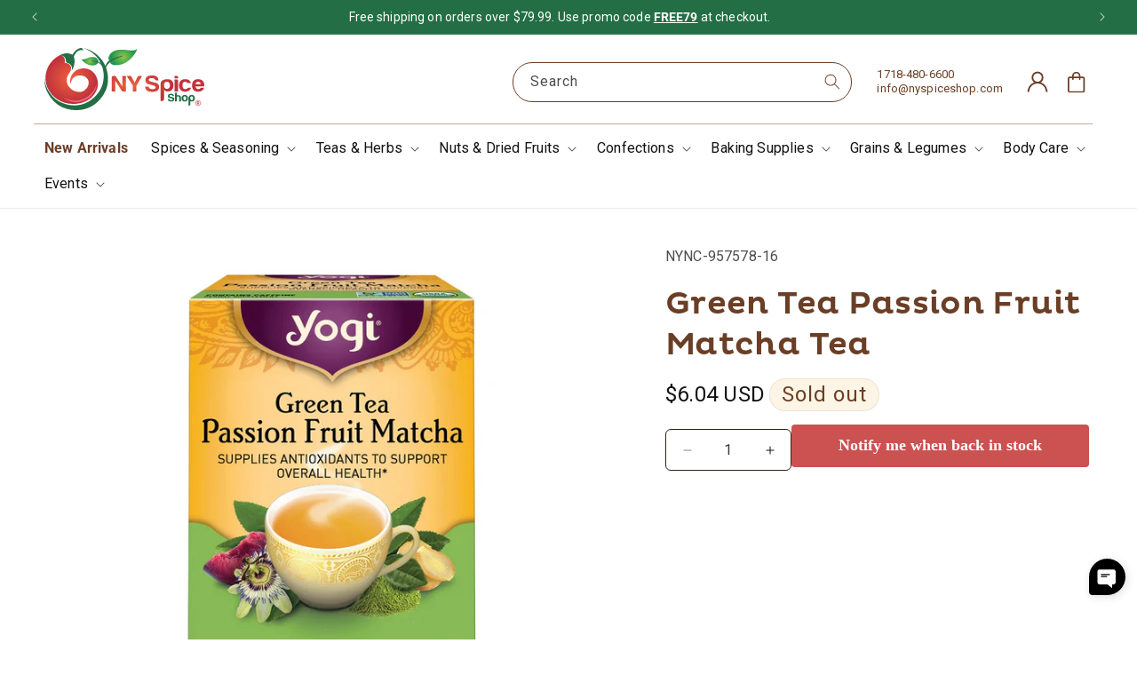

--- FILE ---
content_type: text/html; charset=utf-8
request_url: https://nyspiceshop.com/products/green-tea-passion-fruit-matcha-tea
body_size: 63686
content:

<!doctype html>
<html class="js" lang="en">
  <head>
    <meta charset="utf-8">
    <meta http-equiv="X-UA-Compatible" content="IE=edge">
    <meta name="viewport" content="width=device-width,initial-scale=1">
    <meta name="theme-color" content="">
    <link rel="canonical" href="https://nyspiceshop.com/products/green-tea-passion-fruit-matcha-tea"><link rel="icon" type="image/png" href="//nyspiceshop.com/cdn/shop/files/NYSpice_shop_logo_V2_c276b4ac-1616-4fe7-b6f0-58e0e898208f.png?crop=center&height=32&v=1739422087&width=32"><link rel="preconnect" href="https://fonts.shopifycdn.com" crossorigin><title>
      Green Tea Passion Fruit Matcha Tea - NY Spice Shop - Buy Online
</title>

    
      <meta name="description" content="Yogi Green Tea Passion Fruit Matcha tea is a deliciously purposeful blend that combines Green Tea and Matcha Green Tea to supply antioxidants to support your overall health.">
    

    

<meta property="og:site_name" content="NY Spice Shop">
<meta property="og:url" content="https://nyspiceshop.com/products/green-tea-passion-fruit-matcha-tea">
<meta property="og:title" content="Green Tea Passion Fruit Matcha Tea - NY Spice Shop - Buy Online">
<meta property="og:type" content="product">
<meta property="og:description" content="Yogi Green Tea Passion Fruit Matcha tea is a deliciously purposeful blend that combines Green Tea and Matcha Green Tea to supply antioxidants to support your overall health."><meta property="og:image" content="http://nyspiceshop.com/cdn/shop/products/GreenTeaPassionFruitMatchaTea.png?v=1681402981">
  <meta property="og:image:secure_url" content="https://nyspiceshop.com/cdn/shop/products/GreenTeaPassionFruitMatchaTea.png?v=1681402981">
  <meta property="og:image:width" content="1000">
  <meta property="og:image:height" content="1000"><meta property="og:price:amount" content="6.04">
  <meta property="og:price:currency" content="USD"><meta name="twitter:site" content="@NYSpiceShop"><meta name="twitter:card" content="summary_large_image">
<meta name="twitter:title" content="Green Tea Passion Fruit Matcha Tea - NY Spice Shop - Buy Online">
<meta name="twitter:description" content="Yogi Green Tea Passion Fruit Matcha tea is a deliciously purposeful blend that combines Green Tea and Matcha Green Tea to supply antioxidants to support your overall health.">

    <meta name="OAI-SearchBot" content="allow">
    <meta name="GPTBot" content="allow">

    <script src="//nyspiceshop.com/cdn/shop/t/44/assets/constants.js?v=132983761750457495441760864783" defer="defer"></script>
    <script src="//nyspiceshop.com/cdn/shop/t/44/assets/pubsub.js?v=158357773527763999511760864783" defer="defer"></script>
    <script src="//nyspiceshop.com/cdn/shop/t/44/assets/global.js?v=152862011079830610291760864783" defer="defer"></script>
    <script src="//nyspiceshop.com/cdn/shop/t/44/assets/details-disclosure.js?v=13653116266235556501760864783" defer="defer"></script>
    <script src="//nyspiceshop.com/cdn/shop/t/44/assets/details-modal.js?v=25581673532751508451760864783" defer="defer"></script>
    <script src="//nyspiceshop.com/cdn/shop/t/44/assets/search-form.js?v=133129549252120666541760864783" defer="defer"></script><script src="//nyspiceshop.com/cdn/shop/t/44/assets/animations.js?v=88693664871331136111760864783" defer="defer"></script><link rel="preconnect" href="https://connect.facebook.net">
    <link rel="preconnect" href="https://cdn.jsdelivr.net">
    <link rel="preconnect" href="https://cdnwidget.judge.me">
    <link rel="preconnect" href="https://storage.synctrack.io">
    <link rel="preconnect" href="https://maps.googleapis.com">


    <script>window.performance && window.performance.mark && window.performance.mark('shopify.content_for_header.start');</script><meta name="facebook-domain-verification" content="vdkn351yoq1w1r61pb9bajdnr25l5o">
<meta id="shopify-digital-wallet" name="shopify-digital-wallet" content="/14466744377/digital_wallets/dialog">
<meta name="shopify-checkout-api-token" content="486234035bb19f552cd1867e9e5507ec">
<meta id="in-context-paypal-metadata" data-shop-id="14466744377" data-venmo-supported="false" data-environment="production" data-locale="en_US" data-paypal-v4="true" data-currency="USD">
<link rel="alternate" type="application/json+oembed" href="https://nyspiceshop.com/products/green-tea-passion-fruit-matcha-tea.oembed">
<script async="async" src="/checkouts/internal/preloads.js?locale=en-US"></script>
<link rel="preconnect" href="https://shop.app" crossorigin="anonymous">
<script async="async" src="https://shop.app/checkouts/internal/preloads.js?locale=en-US&shop_id=14466744377" crossorigin="anonymous"></script>
<script id="apple-pay-shop-capabilities" type="application/json">{"shopId":14466744377,"countryCode":"US","currencyCode":"USD","merchantCapabilities":["supports3DS"],"merchantId":"gid:\/\/shopify\/Shop\/14466744377","merchantName":"NY Spice Shop","requiredBillingContactFields":["postalAddress","email"],"requiredShippingContactFields":["postalAddress","email"],"shippingType":"shipping","supportedNetworks":["visa","masterCard","amex","discover","elo","jcb"],"total":{"type":"pending","label":"NY Spice Shop","amount":"1.00"},"shopifyPaymentsEnabled":true,"supportsSubscriptions":true}</script>
<script id="shopify-features" type="application/json">{"accessToken":"486234035bb19f552cd1867e9e5507ec","betas":["rich-media-storefront-analytics"],"domain":"nyspiceshop.com","predictiveSearch":true,"shopId":14466744377,"locale":"en"}</script>
<script>var Shopify = Shopify || {};
Shopify.shop = "nyspicehouse.myshopify.com";
Shopify.locale = "en";
Shopify.currency = {"active":"USD","rate":"1.0"};
Shopify.country = "US";
Shopify.theme = {"name":"NY 2.0 Optimized [Dev-AM]","id":162692694051,"schema_name":"Dawn","schema_version":"15.2.0","theme_store_id":887,"role":"main"};
Shopify.theme.handle = "null";
Shopify.theme.style = {"id":null,"handle":null};
Shopify.cdnHost = "nyspiceshop.com/cdn";
Shopify.routes = Shopify.routes || {};
Shopify.routes.root = "/";</script>
<script type="module">!function(o){(o.Shopify=o.Shopify||{}).modules=!0}(window);</script>
<script>!function(o){function n(){var o=[];function n(){o.push(Array.prototype.slice.apply(arguments))}return n.q=o,n}var t=o.Shopify=o.Shopify||{};t.loadFeatures=n(),t.autoloadFeatures=n()}(window);</script>
<script>
  window.ShopifyPay = window.ShopifyPay || {};
  window.ShopifyPay.apiHost = "shop.app\/pay";
  window.ShopifyPay.redirectState = null;
</script>
<script id="shop-js-analytics" type="application/json">{"pageType":"product"}</script>
<script defer="defer" async type="module" src="//nyspiceshop.com/cdn/shopifycloud/shop-js/modules/v2/client.init-shop-cart-sync_BdyHc3Nr.en.esm.js"></script>
<script defer="defer" async type="module" src="//nyspiceshop.com/cdn/shopifycloud/shop-js/modules/v2/chunk.common_Daul8nwZ.esm.js"></script>
<script type="module">
  await import("//nyspiceshop.com/cdn/shopifycloud/shop-js/modules/v2/client.init-shop-cart-sync_BdyHc3Nr.en.esm.js");
await import("//nyspiceshop.com/cdn/shopifycloud/shop-js/modules/v2/chunk.common_Daul8nwZ.esm.js");

  window.Shopify.SignInWithShop?.initShopCartSync?.({"fedCMEnabled":true,"windoidEnabled":true});

</script>
<script defer="defer" async type="module" src="//nyspiceshop.com/cdn/shopifycloud/shop-js/modules/v2/client.payment-terms_MV4M3zvL.en.esm.js"></script>
<script defer="defer" async type="module" src="//nyspiceshop.com/cdn/shopifycloud/shop-js/modules/v2/chunk.common_Daul8nwZ.esm.js"></script>
<script defer="defer" async type="module" src="//nyspiceshop.com/cdn/shopifycloud/shop-js/modules/v2/chunk.modal_CQq8HTM6.esm.js"></script>
<script type="module">
  await import("//nyspiceshop.com/cdn/shopifycloud/shop-js/modules/v2/client.payment-terms_MV4M3zvL.en.esm.js");
await import("//nyspiceshop.com/cdn/shopifycloud/shop-js/modules/v2/chunk.common_Daul8nwZ.esm.js");
await import("//nyspiceshop.com/cdn/shopifycloud/shop-js/modules/v2/chunk.modal_CQq8HTM6.esm.js");

  
</script>
<script>
  window.Shopify = window.Shopify || {};
  if (!window.Shopify.featureAssets) window.Shopify.featureAssets = {};
  window.Shopify.featureAssets['shop-js'] = {"shop-cart-sync":["modules/v2/client.shop-cart-sync_QYOiDySF.en.esm.js","modules/v2/chunk.common_Daul8nwZ.esm.js"],"init-fed-cm":["modules/v2/client.init-fed-cm_DchLp9rc.en.esm.js","modules/v2/chunk.common_Daul8nwZ.esm.js"],"shop-button":["modules/v2/client.shop-button_OV7bAJc5.en.esm.js","modules/v2/chunk.common_Daul8nwZ.esm.js"],"init-windoid":["modules/v2/client.init-windoid_DwxFKQ8e.en.esm.js","modules/v2/chunk.common_Daul8nwZ.esm.js"],"shop-cash-offers":["modules/v2/client.shop-cash-offers_DWtL6Bq3.en.esm.js","modules/v2/chunk.common_Daul8nwZ.esm.js","modules/v2/chunk.modal_CQq8HTM6.esm.js"],"shop-toast-manager":["modules/v2/client.shop-toast-manager_CX9r1SjA.en.esm.js","modules/v2/chunk.common_Daul8nwZ.esm.js"],"init-shop-email-lookup-coordinator":["modules/v2/client.init-shop-email-lookup-coordinator_UhKnw74l.en.esm.js","modules/v2/chunk.common_Daul8nwZ.esm.js"],"pay-button":["modules/v2/client.pay-button_DzxNnLDY.en.esm.js","modules/v2/chunk.common_Daul8nwZ.esm.js"],"avatar":["modules/v2/client.avatar_BTnouDA3.en.esm.js"],"init-shop-cart-sync":["modules/v2/client.init-shop-cart-sync_BdyHc3Nr.en.esm.js","modules/v2/chunk.common_Daul8nwZ.esm.js"],"shop-login-button":["modules/v2/client.shop-login-button_D8B466_1.en.esm.js","modules/v2/chunk.common_Daul8nwZ.esm.js","modules/v2/chunk.modal_CQq8HTM6.esm.js"],"init-customer-accounts-sign-up":["modules/v2/client.init-customer-accounts-sign-up_C8fpPm4i.en.esm.js","modules/v2/client.shop-login-button_D8B466_1.en.esm.js","modules/v2/chunk.common_Daul8nwZ.esm.js","modules/v2/chunk.modal_CQq8HTM6.esm.js"],"init-shop-for-new-customer-accounts":["modules/v2/client.init-shop-for-new-customer-accounts_CVTO0Ztu.en.esm.js","modules/v2/client.shop-login-button_D8B466_1.en.esm.js","modules/v2/chunk.common_Daul8nwZ.esm.js","modules/v2/chunk.modal_CQq8HTM6.esm.js"],"init-customer-accounts":["modules/v2/client.init-customer-accounts_dRgKMfrE.en.esm.js","modules/v2/client.shop-login-button_D8B466_1.en.esm.js","modules/v2/chunk.common_Daul8nwZ.esm.js","modules/v2/chunk.modal_CQq8HTM6.esm.js"],"shop-follow-button":["modules/v2/client.shop-follow-button_CkZpjEct.en.esm.js","modules/v2/chunk.common_Daul8nwZ.esm.js","modules/v2/chunk.modal_CQq8HTM6.esm.js"],"lead-capture":["modules/v2/client.lead-capture_BntHBhfp.en.esm.js","modules/v2/chunk.common_Daul8nwZ.esm.js","modules/v2/chunk.modal_CQq8HTM6.esm.js"],"checkout-modal":["modules/v2/client.checkout-modal_CfxcYbTm.en.esm.js","modules/v2/chunk.common_Daul8nwZ.esm.js","modules/v2/chunk.modal_CQq8HTM6.esm.js"],"shop-login":["modules/v2/client.shop-login_Da4GZ2H6.en.esm.js","modules/v2/chunk.common_Daul8nwZ.esm.js","modules/v2/chunk.modal_CQq8HTM6.esm.js"],"payment-terms":["modules/v2/client.payment-terms_MV4M3zvL.en.esm.js","modules/v2/chunk.common_Daul8nwZ.esm.js","modules/v2/chunk.modal_CQq8HTM6.esm.js"]};
</script>
<script>(function() {
  var isLoaded = false;
  function asyncLoad() {
    if (isLoaded) return;
    isLoaded = true;
    var urls = ["https:\/\/ds0wlyksfn0sb.cloudfront.net\/elevateab.app.txt?shop=nyspicehouse.myshopify.com","https:\/\/sdk.postscript.io\/sdk-script-loader.bundle.js?shopId=682260\u0026shop=nyspicehouse.myshopify.com"];
    for (var i = 0; i < urls.length; i++) {
      var s = document.createElement('script');
      s.type = 'text/javascript';
      s.async = true;
      s.src = urls[i];
      var x = document.getElementsByTagName('script')[0];
      x.parentNode.insertBefore(s, x);
    }
  };
  if(window.attachEvent) {
    window.attachEvent('onload', asyncLoad);
  } else {
    window.addEventListener('load', asyncLoad, false);
  }
})();</script>
<script id="__st">var __st={"a":14466744377,"offset":-18000,"reqid":"9ec29571-bd6f-491a-b1fb-406f14ba44a7-1768990608","pageurl":"nyspiceshop.com\/products\/green-tea-passion-fruit-matcha-tea","u":"bc32909e91c3","p":"product","rtyp":"product","rid":6814352080931};</script>
<script>window.ShopifyPaypalV4VisibilityTracking = true;</script>
<script id="captcha-bootstrap">!function(){'use strict';const t='contact',e='account',n='new_comment',o=[[t,t],['blogs',n],['comments',n],[t,'customer']],c=[[e,'customer_login'],[e,'guest_login'],[e,'recover_customer_password'],[e,'create_customer']],r=t=>t.map((([t,e])=>`form[action*='/${t}']:not([data-nocaptcha='true']) input[name='form_type'][value='${e}']`)).join(','),a=t=>()=>t?[...document.querySelectorAll(t)].map((t=>t.form)):[];function s(){const t=[...o],e=r(t);return a(e)}const i='password',u='form_key',d=['recaptcha-v3-token','g-recaptcha-response','h-captcha-response',i],f=()=>{try{return window.sessionStorage}catch{return}},m='__shopify_v',_=t=>t.elements[u];function p(t,e,n=!1){try{const o=window.sessionStorage,c=JSON.parse(o.getItem(e)),{data:r}=function(t){const{data:e,action:n}=t;return t[m]||n?{data:e,action:n}:{data:t,action:n}}(c);for(const[e,n]of Object.entries(r))t.elements[e]&&(t.elements[e].value=n);n&&o.removeItem(e)}catch(o){console.error('form repopulation failed',{error:o})}}const l='form_type',E='cptcha';function T(t){t.dataset[E]=!0}const w=window,h=w.document,L='Shopify',v='ce_forms',y='captcha';let A=!1;((t,e)=>{const n=(g='f06e6c50-85a8-45c8-87d0-21a2b65856fe',I='https://cdn.shopify.com/shopifycloud/storefront-forms-hcaptcha/ce_storefront_forms_captcha_hcaptcha.v1.5.2.iife.js',D={infoText:'Protected by hCaptcha',privacyText:'Privacy',termsText:'Terms'},(t,e,n)=>{const o=w[L][v],c=o.bindForm;if(c)return c(t,g,e,D).then(n);var r;o.q.push([[t,g,e,D],n]),r=I,A||(h.body.append(Object.assign(h.createElement('script'),{id:'captcha-provider',async:!0,src:r})),A=!0)});var g,I,D;w[L]=w[L]||{},w[L][v]=w[L][v]||{},w[L][v].q=[],w[L][y]=w[L][y]||{},w[L][y].protect=function(t,e){n(t,void 0,e),T(t)},Object.freeze(w[L][y]),function(t,e,n,w,h,L){const[v,y,A,g]=function(t,e,n){const i=e?o:[],u=t?c:[],d=[...i,...u],f=r(d),m=r(i),_=r(d.filter((([t,e])=>n.includes(e))));return[a(f),a(m),a(_),s()]}(w,h,L),I=t=>{const e=t.target;return e instanceof HTMLFormElement?e:e&&e.form},D=t=>v().includes(t);t.addEventListener('submit',(t=>{const e=I(t);if(!e)return;const n=D(e)&&!e.dataset.hcaptchaBound&&!e.dataset.recaptchaBound,o=_(e),c=g().includes(e)&&(!o||!o.value);(n||c)&&t.preventDefault(),c&&!n&&(function(t){try{if(!f())return;!function(t){const e=f();if(!e)return;const n=_(t);if(!n)return;const o=n.value;o&&e.removeItem(o)}(t);const e=Array.from(Array(32),(()=>Math.random().toString(36)[2])).join('');!function(t,e){_(t)||t.append(Object.assign(document.createElement('input'),{type:'hidden',name:u})),t.elements[u].value=e}(t,e),function(t,e){const n=f();if(!n)return;const o=[...t.querySelectorAll(`input[type='${i}']`)].map((({name:t})=>t)),c=[...d,...o],r={};for(const[a,s]of new FormData(t).entries())c.includes(a)||(r[a]=s);n.setItem(e,JSON.stringify({[m]:1,action:t.action,data:r}))}(t,e)}catch(e){console.error('failed to persist form',e)}}(e),e.submit())}));const S=(t,e)=>{t&&!t.dataset[E]&&(n(t,e.some((e=>e===t))),T(t))};for(const o of['focusin','change'])t.addEventListener(o,(t=>{const e=I(t);D(e)&&S(e,y())}));const B=e.get('form_key'),M=e.get(l),P=B&&M;t.addEventListener('DOMContentLoaded',(()=>{const t=y();if(P)for(const e of t)e.elements[l].value===M&&p(e,B);[...new Set([...A(),...v().filter((t=>'true'===t.dataset.shopifyCaptcha))])].forEach((e=>S(e,t)))}))}(h,new URLSearchParams(w.location.search),n,t,e,['guest_login'])})(!0,!0)}();</script>
<script integrity="sha256-4kQ18oKyAcykRKYeNunJcIwy7WH5gtpwJnB7kiuLZ1E=" data-source-attribution="shopify.loadfeatures" defer="defer" src="//nyspiceshop.com/cdn/shopifycloud/storefront/assets/storefront/load_feature-a0a9edcb.js" crossorigin="anonymous"></script>
<script crossorigin="anonymous" defer="defer" src="//nyspiceshop.com/cdn/shopifycloud/storefront/assets/shopify_pay/storefront-65b4c6d7.js?v=20250812"></script>
<script data-source-attribution="shopify.dynamic_checkout.dynamic.init">var Shopify=Shopify||{};Shopify.PaymentButton=Shopify.PaymentButton||{isStorefrontPortableWallets:!0,init:function(){window.Shopify.PaymentButton.init=function(){};var t=document.createElement("script");t.src="https://nyspiceshop.com/cdn/shopifycloud/portable-wallets/latest/portable-wallets.en.js",t.type="module",document.head.appendChild(t)}};
</script>
<script data-source-attribution="shopify.dynamic_checkout.buyer_consent">
  function portableWalletsHideBuyerConsent(e){var t=document.getElementById("shopify-buyer-consent"),n=document.getElementById("shopify-subscription-policy-button");t&&n&&(t.classList.add("hidden"),t.setAttribute("aria-hidden","true"),n.removeEventListener("click",e))}function portableWalletsShowBuyerConsent(e){var t=document.getElementById("shopify-buyer-consent"),n=document.getElementById("shopify-subscription-policy-button");t&&n&&(t.classList.remove("hidden"),t.removeAttribute("aria-hidden"),n.addEventListener("click",e))}window.Shopify?.PaymentButton&&(window.Shopify.PaymentButton.hideBuyerConsent=portableWalletsHideBuyerConsent,window.Shopify.PaymentButton.showBuyerConsent=portableWalletsShowBuyerConsent);
</script>
<script data-source-attribution="shopify.dynamic_checkout.cart.bootstrap">document.addEventListener("DOMContentLoaded",(function(){function t(){return document.querySelector("shopify-accelerated-checkout-cart, shopify-accelerated-checkout")}if(t())Shopify.PaymentButton.init();else{new MutationObserver((function(e,n){t()&&(Shopify.PaymentButton.init(),n.disconnect())})).observe(document.body,{childList:!0,subtree:!0})}}));
</script>
<link id="shopify-accelerated-checkout-styles" rel="stylesheet" media="screen" href="https://nyspiceshop.com/cdn/shopifycloud/portable-wallets/latest/accelerated-checkout-backwards-compat.css" crossorigin="anonymous">
<style id="shopify-accelerated-checkout-cart">
        #shopify-buyer-consent {
  margin-top: 1em;
  display: inline-block;
  width: 100%;
}

#shopify-buyer-consent.hidden {
  display: none;
}

#shopify-subscription-policy-button {
  background: none;
  border: none;
  padding: 0;
  text-decoration: underline;
  font-size: inherit;
  cursor: pointer;
}

#shopify-subscription-policy-button::before {
  box-shadow: none;
}

      </style>
<script id="sections-script" data-sections="header" defer="defer" src="//nyspiceshop.com/cdn/shop/t/44/compiled_assets/scripts.js?v=19259"></script>
<script>window.performance && window.performance.mark && window.performance.mark('shopify.content_for_header.end');</script>


    <style data-shopify>
      @font-face {
  font-family: Roboto;
  font-weight: 400;
  font-style: normal;
  font-display: swap;
  src: url("//nyspiceshop.com/cdn/fonts/roboto/roboto_n4.2019d890f07b1852f56ce63ba45b2db45d852cba.woff2") format("woff2"),
       url("//nyspiceshop.com/cdn/fonts/roboto/roboto_n4.238690e0007583582327135619c5f7971652fa9d.woff") format("woff");
}

      @font-face {
  font-family: Roboto;
  font-weight: 700;
  font-style: normal;
  font-display: swap;
  src: url("//nyspiceshop.com/cdn/fonts/roboto/roboto_n7.f38007a10afbbde8976c4056bfe890710d51dec2.woff2") format("woff2"),
       url("//nyspiceshop.com/cdn/fonts/roboto/roboto_n7.94bfdd3e80c7be00e128703d245c207769d763f9.woff") format("woff");
}

      @font-face {
  font-family: Roboto;
  font-weight: 400;
  font-style: italic;
  font-display: swap;
  src: url("//nyspiceshop.com/cdn/fonts/roboto/roboto_i4.57ce898ccda22ee84f49e6b57ae302250655e2d4.woff2") format("woff2"),
       url("//nyspiceshop.com/cdn/fonts/roboto/roboto_i4.b21f3bd061cbcb83b824ae8c7671a82587b264bf.woff") format("woff");
}

      @font-face {
  font-family: Roboto;
  font-weight: 700;
  font-style: italic;
  font-display: swap;
  src: url("//nyspiceshop.com/cdn/fonts/roboto/roboto_i7.7ccaf9410746f2c53340607c42c43f90a9005937.woff2") format("woff2"),
       url("//nyspiceshop.com/cdn/fonts/roboto/roboto_i7.49ec21cdd7148292bffea74c62c0df6e93551516.woff") format("woff");
}

      @font-face {
  font-family: "Playfair Display";
  font-weight: 400;
  font-style: normal;
  font-display: swap;
  src: url("//nyspiceshop.com/cdn/fonts/playfair_display/playfairdisplay_n4.9980f3e16959dc89137cc1369bfc3ae98af1deb9.woff2") format("woff2"),
       url("//nyspiceshop.com/cdn/fonts/playfair_display/playfairdisplay_n4.c562b7c8e5637886a811d2a017f9e023166064ee.woff") format("woff");
}


      
        :root,
        .color-scheme-1 {
          --color-background: 255,255,255;
        
          --gradient-background: #ffffff;
        

        

        --color-foreground: 18,18,18;
        --color-background-contrast: 191,191,191;
        --color-shadow: 107,62,38;
        --color-button: 35,110,69;
        --color-button-text: 252,245,229;
        --color-secondary-button: 255,255,255;
        --color-secondary-button-text: 107,62,38;
        --color-link: 107,62,38;
        --color-badge-foreground: 18,18,18;
        --color-badge-background: 255,255,255;
        --color-badge-border: 18,18,18;
        --payment-terms-background-color: rgb(255 255 255);
      }
      
        
        .color-scheme-2 {
          --color-background: 35,110,69;
        
          --gradient-background: #236e45;
        

        

        --color-foreground: 255,255,255;
        --color-background-contrast: 4,13,8;
        --color-shadow: 18,18,18;
        --color-button: 18,18,18;
        --color-button-text: 243,243,243;
        --color-secondary-button: 35,110,69;
        --color-secondary-button-text: 18,18,18;
        --color-link: 18,18,18;
        --color-badge-foreground: 255,255,255;
        --color-badge-background: 35,110,69;
        --color-badge-border: 255,255,255;
        --payment-terms-background-color: rgb(35 110 69);
      }
      
        
        .color-scheme-3 {
          --color-background: 252,245,229;
        
          --gradient-background: #fcf5e5;
        

        

        --color-foreground: 107,62,38;
        --color-background-contrast: 239,201,115;
        --color-shadow: 252,245,229;
        --color-button: 35,110,69;
        --color-button-text: 255,255,255;
        --color-secondary-button: 252,245,229;
        --color-secondary-button-text: 18,18,18;
        --color-link: 18,18,18;
        --color-badge-foreground: 107,62,38;
        --color-badge-background: 252,245,229;
        --color-badge-border: 107,62,38;
        --payment-terms-background-color: rgb(252 245 229);
      }
      
        
        .color-scheme-4 {
          --color-background: 252,245,229;
        
          --gradient-background: #fcf5e5;
        

        

        --color-foreground: 255,255,255;
        --color-background-contrast: 239,201,115;
        --color-shadow: 18,18,18;
        --color-button: 213,77,77;
        --color-button-text: 255,255,255;
        --color-secondary-button: 252,245,229;
        --color-secondary-button-text: 255,255,255;
        --color-link: 255,255,255;
        --color-badge-foreground: 255,255,255;
        --color-badge-background: 252,245,229;
        --color-badge-border: 255,255,255;
        --payment-terms-background-color: rgb(252 245 229);
      }
      
        
        .color-scheme-5 {
          --color-background: 107,62,38;
        
          --gradient-background: #6b3e26;
        

        

        --color-foreground: 255,255,255;
        --color-background-contrast: 13,7,5;
        --color-shadow: 18,18,18;
        --color-button: 255,255,255;
        --color-button-text: 252,245,229;
        --color-secondary-button: 107,62,38;
        --color-secondary-button-text: 255,255,255;
        --color-link: 255,255,255;
        --color-badge-foreground: 255,255,255;
        --color-badge-background: 107,62,38;
        --color-badge-border: 255,255,255;
        --payment-terms-background-color: rgb(107 62 38);
      }
      

      body, .color-scheme-1, .color-scheme-2, .color-scheme-3, .color-scheme-4, .color-scheme-5 {
        color: rgba(var(--color-foreground), 0.75);
        background-color: rgb(var(--color-background));
      }

      :root {
        --font-body-family: Roboto, sans-serif;
        --font-body-style: normal;
        --font-body-weight: 400;
        --font-body-weight-bold: 700;

        --font-heading-family: "Playfair Display", serif;
        --font-heading-style: normal;
        --font-heading-weight: 400;

        --font-body-scale: 1.0;
        --font-heading-scale: 1.0;

        --media-padding: px;
        --media-border-opacity: 0.0;
        --media-border-width: 0px;
        --media-radius: 0px;
        --media-shadow-opacity: 0.0;
        --media-shadow-horizontal-offset: 0px;
        --media-shadow-vertical-offset: 4px;
        --media-shadow-blur-radius: 5px;
        --media-shadow-visible: 0;

        --page-width: 160rem;
        --page-width-margin: 0rem;

        --product-card-image-padding: 0.6rem;
        --product-card-corner-radius: 1.2rem;
        --product-card-text-alignment: left;
        --product-card-border-width: 0.0rem;
        --product-card-border-opacity: 0.0;
        --product-card-shadow-opacity: 0.0;
        --product-card-shadow-visible: 0;
        --product-card-shadow-horizontal-offset: 0.0rem;
        --product-card-shadow-vertical-offset: 0.4rem;
        --product-card-shadow-blur-radius: 0.5rem;

        --collection-card-image-padding: 0.0rem;
        --collection-card-corner-radius: 0.0rem;
        --collection-card-text-alignment: center;
        --collection-card-border-width: 0.0rem;
        --collection-card-border-opacity: 0.1;
        --collection-card-shadow-opacity: 0.0;
        --collection-card-shadow-visible: 0;
        --collection-card-shadow-horizontal-offset: 0.0rem;
        --collection-card-shadow-vertical-offset: 0.4rem;
        --collection-card-shadow-blur-radius: 0.5rem;

        --blog-card-image-padding: 0.0rem;
        --blog-card-corner-radius: 0.0rem;
        --blog-card-text-alignment: left;
        --blog-card-border-width: 0.0rem;
        --blog-card-border-opacity: 0.1;
        --blog-card-shadow-opacity: 0.0;
        --blog-card-shadow-visible: 0;
        --blog-card-shadow-horizontal-offset: 0.0rem;
        --blog-card-shadow-vertical-offset: 0.4rem;
        --blog-card-shadow-blur-radius: 0.5rem;

        --badge-corner-radius: 4.0rem;

        --popup-border-width: 1px;
        --popup-border-opacity: 0.1;
        --popup-corner-radius: 0px;
        --popup-shadow-opacity: 0.05;
        --popup-shadow-horizontal-offset: 0px;
        --popup-shadow-vertical-offset: 4px;
        --popup-shadow-blur-radius: 5px;

        --drawer-border-width: 1px;
        --drawer-border-opacity: 0.1;
        --drawer-shadow-opacity: 0.0;
        --drawer-shadow-horizontal-offset: 0px;
        --drawer-shadow-vertical-offset: 4px;
        --drawer-shadow-blur-radius: 5px;

        --spacing-sections-desktop: 0px;
        --spacing-sections-mobile: 0px;

        --grid-desktop-vertical-spacing: 20px;
        --grid-desktop-horizontal-spacing: 20px;
        --grid-mobile-vertical-spacing: 10px;
        --grid-mobile-horizontal-spacing: 10px;

        --text-boxes-border-opacity: 0.1;
        --text-boxes-border-width: 0px;
        --text-boxes-radius: 0px;
        --text-boxes-shadow-opacity: 0.0;
        --text-boxes-shadow-visible: 0;
        --text-boxes-shadow-horizontal-offset: 0px;
        --text-boxes-shadow-vertical-offset: 4px;
        --text-boxes-shadow-blur-radius: 5px;

        --buttons-radius: 6px;
        --buttons-radius-outset: 6px;
        --buttons-border-width: 0px;
        --buttons-border-opacity: 1.0;
        --buttons-shadow-opacity: 0.0;
        --buttons-shadow-visible: 0;
        --buttons-shadow-horizontal-offset: 0px;
        --buttons-shadow-vertical-offset: 0px;
        --buttons-shadow-blur-radius: 0px;
        --buttons-border-offset: 0.3px;

        --inputs-radius: 8px;
        --inputs-border-width: 1px;
        --inputs-border-opacity: 0.55;
        --inputs-shadow-opacity: 0.0;
        --inputs-shadow-horizontal-offset: 0px;
        --inputs-margin-offset: 0px;
        --inputs-shadow-vertical-offset: 4px;
        --inputs-shadow-blur-radius: 5px;
        --inputs-radius-outset: 9px;

        --variant-pills-radius: 8px;
        --variant-pills-border-width: 1px;
        --variant-pills-border-opacity: 1.0;
        --variant-pills-shadow-opacity: 0.0;
        --variant-pills-shadow-horizontal-offset: 0px;
        --variant-pills-shadow-vertical-offset: 4px;
        --variant-pills-shadow-blur-radius: 5px;
      }

      *,
      *::before,
      *::after {
        box-sizing: inherit;
      }

      html {
        box-sizing: border-box;
        font-size: calc(var(--font-body-scale) * 62.5%);
        height: 100%;
      }

      body {
        display: grid;
        grid-template-rows: auto auto 1fr auto;
        grid-template-columns: 100%;
        min-height: 100%;
        margin: 0;
        font-size: 1.5rem;
        letter-spacing: 0.06rem;
        line-height: calc(1 + 0.8 / var(--font-body-scale));
        font-family: var(--font-body-family);
        font-style: var(--font-body-style);
        font-weight: var(--font-body-weight);
      }

      @media screen and (min-width: 750px) {
        body {
          font-size: 1.6rem;
        }
      }
    </style>

<link rel="preload" href="//nyspiceshop.com/cdn/shop/t/44/assets/base.css?v=6146947676374911171760864783" as="style" onload="this.rel='stylesheet'">
<noscript><link href="//nyspiceshop.com/cdn/shop/t/44/assets/base.css?v=6146947676374911171760864783" rel="stylesheet" type="text/css" media="all" /></noscript>
<link rel="preload" href="//nyspiceshop.com/cdn/shop/t/44/assets/component-cart-items.css?v=168198916278927544141760864783" as="style" onload="this.rel='stylesheet'">
<noscript><link href="//nyspiceshop.com/cdn/shop/t/44/assets/component-cart-items.css?v=168198916278927544141760864783" rel="stylesheet" type="text/css" media="all" /></noscript><link rel="preload" href="//nyspiceshop.com/cdn/shop/t/44/assets/component-cart-drawer.css?v=85574256385336530451760864783" as="style" onload="this.rel='stylesheet'">
  <noscript><link href="//nyspiceshop.com/cdn/shop/t/44/assets/component-cart-drawer.css?v=85574256385336530451760864783" rel="stylesheet" type="text/css" media="all" /></noscript>
  <link rel="preload" href="//nyspiceshop.com/cdn/shop/t/44/assets/component-cart.css?v=164708765130180853531760864783" as="style" onload="this.rel='stylesheet'">
  <noscript><link href="//nyspiceshop.com/cdn/shop/t/44/assets/component-cart.css?v=164708765130180853531760864783" rel="stylesheet" type="text/css" media="all" /></noscript>
  <link rel="preload" href="//nyspiceshop.com/cdn/shop/t/44/assets/component-totals.css?v=15906652033866631521760864783" as="style" onload="this.rel='stylesheet'">
  <noscript><link href="//nyspiceshop.com/cdn/shop/t/44/assets/component-totals.css?v=15906652033866631521760864783" rel="stylesheet" type="text/css" media="all" /></noscript>
  <link rel="preload" href="//nyspiceshop.com/cdn/shop/t/44/assets/component-price.css?v=173605299723776839261766596314" as="style" onload="this.rel='stylesheet'">
  <noscript><link href="//nyspiceshop.com/cdn/shop/t/44/assets/component-price.css?v=173605299723776839261766596314" rel="stylesheet" type="text/css" media="all" /></noscript>
  <link rel="preload" href="//nyspiceshop.com/cdn/shop/t/44/assets/component-discounts.css?v=152760482443307489271760864783" as="style" onload="this.rel='stylesheet'">
  <noscript><link href="//nyspiceshop.com/cdn/shop/t/44/assets/component-discounts.css?v=152760482443307489271760864783" rel="stylesheet" type="text/css" media="all" /></noscript>
      <link rel="preload" as="font" href="//nyspiceshop.com/cdn/fonts/roboto/roboto_n4.2019d890f07b1852f56ce63ba45b2db45d852cba.woff2" type="font/woff2" crossorigin>
      

      <link rel="preload" as="font" href="//nyspiceshop.com/cdn/fonts/playfair_display/playfairdisplay_n4.9980f3e16959dc89137cc1369bfc3ae98af1deb9.woff2" type="font/woff2" crossorigin>
      
<link href="//nyspiceshop.com/cdn/shop/t/44/assets/component-localization-form.css?v=170315343355214948141760864783" rel="stylesheet" type="text/css" media="all" />
      <script src="//nyspiceshop.com/cdn/shop/t/44/assets/localization-form.js?v=144176611646395275351760864783" defer="defer"></script><link rel="stylesheet" href="//nyspiceshop.com/cdn/shop/t/44/assets/component-predictive-search.css?v=118923337488134913561760864783" media="print" onload="this.media='all'"><script>
      if (Shopify.designMode) {
        document.documentElement.classList.add('shopify-design-mode');
      }
    </script>
    
    <link rel="preload" href="https://cdn.jsdelivr.net/npm/@splidejs/splide@4.1.4/dist/css/splide.min.css" as="style" onload="this.rel='stylesheet'">
    <noscript><link rel="stylesheet" href="https://cdn.jsdelivr.net/npm/@splidejs/splide@4.1.4/dist/css/splide.min.css"></noscript>

    <script src="https://cdn.jsdelivr.net/npm/@splidejs/splide@4.1.4/dist/js/splide.min.js"></script>
    
    <link rel="preload" href="//nyspiceshop.com/cdn/shop/t/44/assets/general.css?v=141612091288530471251763362916" as="style" onload="this.rel='stylesheet'">
    <noscript><link href="//nyspiceshop.com/cdn/shop/t/44/assets/general.css?v=141612091288530471251763362916" rel="stylesheet" type="text/css" media="all" /></noscript><script>try{window.eab_data={selectors:JSON.parse(`{}`)||{},allTests:JSON.parse(`{"978dcdb7-69eb-40a3-859f-b41c6af2445d":{"21453":{"variationName":"Control","trafficPercentage":50,"isDone":false,"isControl":true,"templateID":"2-columns"},"21454":{"variationName":"Variation 1 (Testimonial Carousel)","trafficPercentage":50,"isDone":false,"templateID":"eab-wFqNzNDgOc"},"data":{"name":"Add Testimonial Carousel","isLive":false,"settings":{"afterDiscounts":true},"type":"PAGE","filters":[],"isPersonalization":false,"page":"product"}},"a4ef517d-b154-4762-9272-1f7b44c76208":{"21449":{"variationName":"Control","trafficPercentage":50,"isDone":false,"isControl":true,"templateID":""},"21450":{"variationName":"2 Columns","trafficPercentage":50,"isDone":false,"templateID":"2-columns"},"data":{"name":"2 vs 3 Columns PDP","isLive":false,"settings":{"afterDiscounts":true},"type":"PAGE","filters":[],"isPersonalization":false,"page":"product"}},"c4f03339-12fb-4d6a-97a2-d82f87d1eb44":{"23230":{"variationName":"Control","trafficPercentage":50,"isDone":false,"isControl":true,"templateID":""},"23231":{"variationName":"Simplified","trafficPercentage":50,"isDone":false,"templateID":"no-upsell"},"data":{"name":"Full options vs Simplified PDP","isLive":false,"settings":{"afterDiscounts":true},"type":"PAGE","filters":[],"isPersonalization":false,"page":"product"}},"1c09b2bb-fc6f-4510-b63e-f074daa78d09":{"25425":{"variationName":"Control","trafficPercentage":50,"isDone":false,"isControl":true,"templateID":""},"25426":{"variationName":"Variation 1 (Marquee Banner)","trafficPercentage":50,"isDone":false,"templateID":"eab-zi44asX1N5"},"data":{"name":"Add Marquee Banner","isLive":false,"settings":{"afterDiscounts":true},"type":"PAGE","filters":[],"isPersonalization":false,"page":"product"}}}`)||{},currencyFormat:"${{amount}} USD"};}catch(error){console.log(error);window.eab_data={selectors:{},allTests:{},currencyFormat:"${{amount}} USD"};}</script><script src="https://ds0wlyksfn0sb.cloudfront.net/redirect.js"></script><!-- BEGIN app block: shopify://apps/klaviyo-email-marketing-sms/blocks/klaviyo-onsite-embed/2632fe16-c075-4321-a88b-50b567f42507 -->












  <script async src="https://static.klaviyo.com/onsite/js/WhBCXt/klaviyo.js?company_id=WhBCXt"></script>
  <script>!function(){if(!window.klaviyo){window._klOnsite=window._klOnsite||[];try{window.klaviyo=new Proxy({},{get:function(n,i){return"push"===i?function(){var n;(n=window._klOnsite).push.apply(n,arguments)}:function(){for(var n=arguments.length,o=new Array(n),w=0;w<n;w++)o[w]=arguments[w];var t="function"==typeof o[o.length-1]?o.pop():void 0,e=new Promise((function(n){window._klOnsite.push([i].concat(o,[function(i){t&&t(i),n(i)}]))}));return e}}})}catch(n){window.klaviyo=window.klaviyo||[],window.klaviyo.push=function(){var n;(n=window._klOnsite).push.apply(n,arguments)}}}}();</script>

  
    <script id="viewed_product">
      if (item == null) {
        var _learnq = _learnq || [];

        var MetafieldReviews = null
        var MetafieldYotpoRating = null
        var MetafieldYotpoCount = null
        var MetafieldLooxRating = null
        var MetafieldLooxCount = null
        var okendoProduct = null
        var okendoProductReviewCount = null
        var okendoProductReviewAverageValue = null
        try {
          // The following fields are used for Customer Hub recently viewed in order to add reviews.
          // This information is not part of __kla_viewed. Instead, it is part of __kla_viewed_reviewed_items
          MetafieldReviews = {};
          MetafieldYotpoRating = null
          MetafieldYotpoCount = null
          MetafieldLooxRating = null
          MetafieldLooxCount = null

          okendoProduct = null
          // If the okendo metafield is not legacy, it will error, which then requires the new json formatted data
          if (okendoProduct && 'error' in okendoProduct) {
            okendoProduct = null
          }
          okendoProductReviewCount = okendoProduct ? okendoProduct.reviewCount : null
          okendoProductReviewAverageValue = okendoProduct ? okendoProduct.reviewAverageValue : null
        } catch (error) {
          console.error('Error in Klaviyo onsite reviews tracking:', error);
        }

        var item = {
          Name: "Green Tea Passion Fruit Matcha Tea",
          ProductID: 6814352080931,
          Categories: ["All Products","Best Selling Products","Green Tea","Newest Products","Out of Stock","Recently Added","Teas"],
          ImageURL: "https://nyspiceshop.com/cdn/shop/products/GreenTeaPassionFruitMatchaTea_grande.png?v=1681402981",
          URL: "https://nyspiceshop.com/products/green-tea-passion-fruit-matcha-tea",
          Brand: "NY Spice Shop",
          Price: "$6.04",
          Value: "6.04",
          CompareAtPrice: "$0.00"
        };
        _learnq.push(['track', 'Viewed Product', item]);
        _learnq.push(['trackViewedItem', {
          Title: item.Name,
          ItemId: item.ProductID,
          Categories: item.Categories,
          ImageUrl: item.ImageURL,
          Url: item.URL,
          Metadata: {
            Brand: item.Brand,
            Price: item.Price,
            Value: item.Value,
            CompareAtPrice: item.CompareAtPrice
          },
          metafields:{
            reviews: MetafieldReviews,
            yotpo:{
              rating: MetafieldYotpoRating,
              count: MetafieldYotpoCount,
            },
            loox:{
              rating: MetafieldLooxRating,
              count: MetafieldLooxCount,
            },
            okendo: {
              rating: okendoProductReviewAverageValue,
              count: okendoProductReviewCount,
            }
          }
        }]);
      }
    </script>
  




  <script>
    window.klaviyoReviewsProductDesignMode = false
  </script>



  <!-- BEGIN app snippet: customer-hub-data --><script>
  if (!window.customerHub) {
    window.customerHub = {};
  }
  window.customerHub.storefrontRoutes = {
    login: "/account/login?return_url=%2F%23k-hub",
    register: "/account/register?return_url=%2F%23k-hub",
    logout: "/account/logout",
    profile: "/account",
    addresses: "/account/addresses",
  };
  
  window.customerHub.userId = null;
  
  window.customerHub.storeDomain = "nyspicehouse.myshopify.com";

  
    window.customerHub.activeProduct = {
      name: "Green Tea Passion Fruit Matcha Tea",
      category: null,
      imageUrl: "https://nyspiceshop.com/cdn/shop/products/GreenTeaPassionFruitMatchaTea_grande.png?v=1681402981",
      id: "6814352080931",
      link: "https://nyspiceshop.com/products/green-tea-passion-fruit-matcha-tea",
      variants: [
        
          {
            id: "39973371150371",
            
            imageUrl: null,
            
            price: "604",
            currency: "USD",
            availableForSale: false,
            title: "Default Title",
          },
        
      ],
    };
    window.customerHub.activeProduct.variants.forEach((variant) => {
        
        variant.price = `${variant.price.slice(0, -2)}.${variant.price.slice(-2)}`;
    });
  

  
    window.customerHub.storeLocale = {
        currentLanguage: 'en',
        currentCountry: 'US',
        availableLanguages: [
          
            {
              iso_code: 'en',
              endonym_name: 'English'
            }
          
        ],
        availableCountries: [
          
            {
              iso_code: 'CA',
              name: 'Canada',
              currency_code: 'CAD'
            },
          
            {
              iso_code: 'MX',
              name: 'Mexico',
              currency_code: 'USD'
            },
          
            {
              iso_code: 'PH',
              name: 'Philippines',
              currency_code: 'PHP'
            },
          
            {
              iso_code: 'UA',
              name: 'Ukraine',
              currency_code: 'UAH'
            },
          
            {
              iso_code: 'AE',
              name: 'United Arab Emirates',
              currency_code: 'AED'
            },
          
            {
              iso_code: 'US',
              name: 'United States',
              currency_code: 'USD'
            }
          
        ]
    };
  
</script>
<!-- END app snippet -->





<!-- END app block --><!-- BEGIN app block: shopify://apps/simprosys-google-shopping-feed/blocks/core_settings_block/1f0b859e-9fa6-4007-97e8-4513aff5ff3b --><!-- BEGIN: GSF App Core Tags & Scripts by Simprosys Google Shopping Feed -->









<!-- END: GSF App Core Tags & Scripts by Simprosys Google Shopping Feed -->
<!-- END app block --><!-- BEGIN app block: shopify://apps/judge-me-reviews/blocks/judgeme_core/61ccd3b1-a9f2-4160-9fe9-4fec8413e5d8 --><!-- Start of Judge.me Core -->






<link rel="dns-prefetch" href="https://cdnwidget.judge.me">
<link rel="dns-prefetch" href="https://cdn.judge.me">
<link rel="dns-prefetch" href="https://cdn1.judge.me">
<link rel="dns-prefetch" href="https://api.judge.me">

<script data-cfasync='false' class='jdgm-settings-script'>window.jdgmSettings={"pagination":5,"disable_web_reviews":false,"badge_no_review_text":"No reviews","badge_n_reviews_text":"{{ average_rating }}","badge_star_color":"#D61526","hide_badge_preview_if_no_reviews":true,"badge_hide_text":false,"enforce_center_preview_badge":false,"widget_title":"Customer Reviews","widget_open_form_text":"Write a review","widget_close_form_text":"Cancel review","widget_refresh_page_text":"Refresh page","widget_summary_text":"Based on {{ number_of_reviews }} review/reviews","widget_no_review_text":"Be the first to write a review","widget_name_field_text":"Display name","widget_verified_name_field_text":"Verified Name (public)","widget_name_placeholder_text":"Display name","widget_required_field_error_text":"This field is required.","widget_email_field_text":"Email address","widget_verified_email_field_text":"Verified Email (private, can not be edited)","widget_email_placeholder_text":"Your email address","widget_email_field_error_text":"Please enter a valid email address.","widget_rating_field_text":"Rating","widget_review_title_field_text":"Review Title","widget_review_title_placeholder_text":"Give your review a title","widget_review_body_field_text":"Review content","widget_review_body_placeholder_text":"Start writing here...","widget_pictures_field_text":"Picture/Video (optional)","widget_submit_review_text":"Submit Review","widget_submit_verified_review_text":"Submit Verified Review","widget_submit_success_msg_with_auto_publish":"Thank you! Please refresh the page in a few moments to see your review. You can remove or edit your review by logging into \u003ca href='https://judge.me/login' target='_blank' rel='nofollow noopener'\u003eJudge.me\u003c/a\u003e","widget_submit_success_msg_no_auto_publish":"Thank you! Your review will be published as soon as it is approved by the shop admin. You can remove or edit your review by logging into \u003ca href='https://judge.me/login' target='_blank' rel='nofollow noopener'\u003eJudge.me\u003c/a\u003e","widget_show_default_reviews_out_of_total_text":"Showing {{ n_reviews_shown }} out of {{ n_reviews }} reviews.","widget_show_all_link_text":"Show all","widget_show_less_link_text":"Show less","widget_author_said_text":"{{ reviewer_name }} said:","widget_days_text":"{{ n }} days ago","widget_weeks_text":"{{ n }} week/weeks ago","widget_months_text":"{{ n }} month/months ago","widget_years_text":"{{ n }} year/years ago","widget_yesterday_text":"Yesterday","widget_today_text":"Today","widget_replied_text":"\u003e\u003e {{ shop_name }} replied:","widget_read_more_text":"Read more","widget_reviewer_name_as_initial":"","widget_rating_filter_color":"","widget_rating_filter_see_all_text":"See all reviews","widget_sorting_most_recent_text":"Most Recent","widget_sorting_highest_rating_text":"Highest Rating","widget_sorting_lowest_rating_text":"Lowest Rating","widget_sorting_with_pictures_text":"Only Pictures","widget_sorting_most_helpful_text":"Most Helpful","widget_open_question_form_text":"Ask a question","widget_reviews_subtab_text":"Reviews","widget_questions_subtab_text":"Questions","widget_question_label_text":"Question","widget_answer_label_text":"Answer","widget_question_placeholder_text":"Write your question here","widget_submit_question_text":"Submit Question","widget_question_submit_success_text":"Thank you for your question! We will notify you once it gets answered.","widget_star_color":"#D61526","verified_badge_text":"Verified","verified_badge_bg_color":"","verified_badge_text_color":"","verified_badge_placement":"left-of-reviewer-name","widget_review_max_height":"","widget_hide_border":false,"widget_social_share":false,"widget_thumb":false,"widget_review_location_show":false,"widget_location_format":"country_iso_code","all_reviews_include_out_of_store_products":true,"all_reviews_out_of_store_text":"(out of store)","all_reviews_pagination":100,"all_reviews_product_name_prefix_text":"about","enable_review_pictures":false,"enable_question_anwser":false,"widget_theme":"carousel","review_date_format":"mm/dd/yyyy","default_sort_method":"most-recent","widget_product_reviews_subtab_text":"Product Reviews","widget_shop_reviews_subtab_text":"Shop Reviews","widget_other_products_reviews_text":"Reviews for other products","widget_store_reviews_subtab_text":"Store reviews","widget_no_store_reviews_text":"This store hasn't received any reviews yet","widget_web_restriction_product_reviews_text":"This product hasn't received any reviews yet","widget_no_items_text":"No items found","widget_show_more_text":"Show more","widget_write_a_store_review_text":"Write a Store Review","widget_other_languages_heading":"Reviews in Other Languages","widget_translate_review_text":"Translate review to {{ language }}","widget_translating_review_text":"Translating...","widget_show_original_translation_text":"Show original ({{ language }})","widget_translate_review_failed_text":"Review couldn't be translated.","widget_translate_review_retry_text":"Retry","widget_translate_review_try_again_later_text":"Try again later","show_product_url_for_grouped_product":false,"widget_sorting_pictures_first_text":"Pictures First","show_pictures_on_all_rev_page_mobile":false,"show_pictures_on_all_rev_page_desktop":false,"floating_tab_hide_mobile_install_preference":false,"floating_tab_button_name":"★ Reviews","floating_tab_title":"Let customers speak for us","floating_tab_button_color":"","floating_tab_button_background_color":"","floating_tab_url":"","floating_tab_url_enabled":false,"floating_tab_tab_style":"text","all_reviews_text_badge_text":"Customers rate us {{ shop.metafields.judgeme.all_reviews_rating | round: 1 }}/5 based on {{ shop.metafields.judgeme.all_reviews_count }} reviews.","all_reviews_text_badge_text_branded_style":"{{ shop.metafields.judgeme.all_reviews_rating | round: 1 }} out of 5 stars based on {{ shop.metafields.judgeme.all_reviews_count }} reviews","is_all_reviews_text_badge_a_link":false,"show_stars_for_all_reviews_text_badge":false,"all_reviews_text_badge_url":"","all_reviews_text_style":"text","all_reviews_text_color_style":"judgeme_brand_color","all_reviews_text_color":"#108474","all_reviews_text_show_jm_brand":true,"featured_carousel_show_header":true,"featured_carousel_title":"Let customers speak for us","testimonials_carousel_title":"Customers are saying","videos_carousel_title":"Real customer stories","cards_carousel_title":"Customers are saying","featured_carousel_count_text":"from {{ n }} reviews","featured_carousel_add_link_to_all_reviews_page":false,"featured_carousel_url":"","featured_carousel_show_images":true,"featured_carousel_autoslide_interval":5,"featured_carousel_arrows_on_the_sides":true,"featured_carousel_height":250,"featured_carousel_width":80,"featured_carousel_image_size":0,"featured_carousel_image_height":250,"featured_carousel_arrow_color":"#eeeeee","verified_count_badge_style":"vintage","verified_count_badge_orientation":"horizontal","verified_count_badge_color_style":"judgeme_brand_color","verified_count_badge_color":"#108474","is_verified_count_badge_a_link":false,"verified_count_badge_url":"","verified_count_badge_show_jm_brand":true,"widget_rating_preset_default":5,"widget_first_sub_tab":"product-reviews","widget_show_histogram":true,"widget_histogram_use_custom_color":false,"widget_pagination_use_custom_color":false,"widget_star_use_custom_color":false,"widget_verified_badge_use_custom_color":false,"widget_write_review_use_custom_color":false,"picture_reminder_submit_button":"Upload Pictures","enable_review_videos":false,"mute_video_by_default":false,"widget_sorting_videos_first_text":"Videos First","widget_review_pending_text":"Pending","featured_carousel_items_for_large_screen":3,"social_share_options_order":"Facebook,Twitter","remove_microdata_snippet":true,"disable_json_ld":false,"enable_json_ld_products":false,"preview_badge_show_question_text":false,"preview_badge_no_question_text":"No questions","preview_badge_n_question_text":"{{ number_of_questions }} question/questions","qa_badge_show_icon":false,"qa_badge_position":"same-row","remove_judgeme_branding":false,"widget_add_search_bar":false,"widget_search_bar_placeholder":"Search","widget_sorting_verified_only_text":"Verified only","featured_carousel_theme":"default","featured_carousel_show_rating":true,"featured_carousel_show_title":true,"featured_carousel_show_body":true,"featured_carousel_show_date":false,"featured_carousel_show_reviewer":true,"featured_carousel_show_product":false,"featured_carousel_header_background_color":"#108474","featured_carousel_header_text_color":"#ffffff","featured_carousel_name_product_separator":"reviewed","featured_carousel_full_star_background":"#108474","featured_carousel_empty_star_background":"#dadada","featured_carousel_vertical_theme_background":"#f9fafb","featured_carousel_verified_badge_enable":false,"featured_carousel_verified_badge_color":"#108474","featured_carousel_border_style":"round","featured_carousel_review_line_length_limit":3,"featured_carousel_more_reviews_button_text":"Read more reviews","featured_carousel_view_product_button_text":"View product","all_reviews_page_load_reviews_on":"scroll","all_reviews_page_load_more_text":"Load More Reviews","disable_fb_tab_reviews":false,"enable_ajax_cdn_cache":false,"widget_public_name_text":"displayed publicly like","default_reviewer_name":"John Smith","default_reviewer_name_has_non_latin":true,"widget_reviewer_anonymous":"Anonymous","medals_widget_title":"Judge.me Review Medals","medals_widget_background_color":"#f9fafb","medals_widget_position":"footer_all_pages","medals_widget_border_color":"#f9fafb","medals_widget_verified_text_position":"left","medals_widget_use_monochromatic_version":false,"medals_widget_elements_color":"#108474","show_reviewer_avatar":true,"widget_invalid_yt_video_url_error_text":"Not a YouTube video URL","widget_max_length_field_error_text":"Please enter no more than {0} characters.","widget_show_country_flag":false,"widget_show_collected_via_shop_app":true,"widget_verified_by_shop_badge_style":"light","widget_verified_by_shop_text":"Verified by Shop","widget_show_photo_gallery":false,"widget_load_with_code_splitting":true,"widget_ugc_install_preference":false,"widget_ugc_title":"Made by us, Shared by you","widget_ugc_subtitle":"Tag us to see your picture featured in our page","widget_ugc_arrows_color":"#ffffff","widget_ugc_primary_button_text":"Buy Now","widget_ugc_primary_button_background_color":"#108474","widget_ugc_primary_button_text_color":"#ffffff","widget_ugc_primary_button_border_width":"0","widget_ugc_primary_button_border_style":"none","widget_ugc_primary_button_border_color":"#108474","widget_ugc_primary_button_border_radius":"25","widget_ugc_secondary_button_text":"Load More","widget_ugc_secondary_button_background_color":"#ffffff","widget_ugc_secondary_button_text_color":"#108474","widget_ugc_secondary_button_border_width":"2","widget_ugc_secondary_button_border_style":"solid","widget_ugc_secondary_button_border_color":"#108474","widget_ugc_secondary_button_border_radius":"25","widget_ugc_reviews_button_text":"View Reviews","widget_ugc_reviews_button_background_color":"#ffffff","widget_ugc_reviews_button_text_color":"#108474","widget_ugc_reviews_button_border_width":"2","widget_ugc_reviews_button_border_style":"solid","widget_ugc_reviews_button_border_color":"#108474","widget_ugc_reviews_button_border_radius":"25","widget_ugc_reviews_button_link_to":"judgeme-reviews-page","widget_ugc_show_post_date":true,"widget_ugc_max_width":"800","widget_rating_metafield_value_type":true,"widget_primary_color":"#D54D4D","widget_enable_secondary_color":false,"widget_secondary_color":"#edf5f5","widget_summary_average_rating_text":"{{ average_rating }} out of 5","widget_media_grid_title":"Customer photos \u0026 videos","widget_media_grid_see_more_text":"See more","widget_round_style":true,"widget_show_product_medals":true,"widget_verified_by_judgeme_text":"Verified by Judge.me","widget_show_store_medals":true,"widget_verified_by_judgeme_text_in_store_medals":"Verified by Judge.me","widget_media_field_exceed_quantity_message":"Sorry, we can only accept {{ max_media }} for one review.","widget_media_field_exceed_limit_message":"{{ file_name }} is too large, please select a {{ media_type }} less than {{ size_limit }}MB.","widget_review_submitted_text":"Review Submitted!","widget_question_submitted_text":"Question Submitted!","widget_close_form_text_question":"Cancel","widget_write_your_answer_here_text":"Write your answer here","widget_enabled_branded_link":true,"widget_show_collected_by_judgeme":true,"widget_reviewer_name_color":"","widget_write_review_text_color":"","widget_write_review_bg_color":"","widget_collected_by_judgeme_text":"collected by Judge.me","widget_pagination_type":"standard","widget_load_more_text":"Load More","widget_load_more_color":"#108474","widget_full_review_text":"Full Review","widget_read_more_reviews_text":"Read More Reviews","widget_read_questions_text":"Read Questions","widget_questions_and_answers_text":"Questions \u0026 Answers","widget_verified_by_text":"Verified by","widget_verified_text":"Verified","widget_number_of_reviews_text":"{{ number_of_reviews }} reviews","widget_back_button_text":"Back","widget_next_button_text":"Next","widget_custom_forms_filter_button":"Filters","custom_forms_style":"vertical","widget_show_review_information":false,"how_reviews_are_collected":"How reviews are collected?","widget_show_review_keywords":false,"widget_gdpr_statement":"How we use your data: We'll only contact you about the review you left, and only if necessary. By submitting your review, you agree to Judge.me's \u003ca href='https://judge.me/terms' target='_blank' rel='nofollow noopener'\u003eterms\u003c/a\u003e, \u003ca href='https://judge.me/privacy' target='_blank' rel='nofollow noopener'\u003eprivacy\u003c/a\u003e and \u003ca href='https://judge.me/content-policy' target='_blank' rel='nofollow noopener'\u003econtent\u003c/a\u003e policies.","widget_multilingual_sorting_enabled":false,"widget_translate_review_content_enabled":false,"widget_translate_review_content_method":"manual","popup_widget_review_selection":"automatically_with_pictures","popup_widget_round_border_style":true,"popup_widget_show_title":true,"popup_widget_show_body":true,"popup_widget_show_reviewer":false,"popup_widget_show_product":true,"popup_widget_show_pictures":true,"popup_widget_use_review_picture":true,"popup_widget_show_on_home_page":true,"popup_widget_show_on_product_page":true,"popup_widget_show_on_collection_page":true,"popup_widget_show_on_cart_page":true,"popup_widget_position":"bottom_left","popup_widget_first_review_delay":5,"popup_widget_duration":5,"popup_widget_interval":5,"popup_widget_review_count":5,"popup_widget_hide_on_mobile":true,"review_snippet_widget_round_border_style":true,"review_snippet_widget_card_color":"#FFFFFF","review_snippet_widget_slider_arrows_background_color":"#FFFFFF","review_snippet_widget_slider_arrows_color":"#000000","review_snippet_widget_star_color":"#108474","show_product_variant":false,"all_reviews_product_variant_label_text":"Variant: ","widget_show_verified_branding":false,"widget_ai_summary_title":"Customers say","widget_ai_summary_disclaimer":"AI-powered review summary based on recent customer reviews","widget_show_ai_summary":false,"widget_show_ai_summary_bg":false,"widget_show_review_title_input":true,"redirect_reviewers_invited_via_email":"review_widget","request_store_review_after_product_review":false,"request_review_other_products_in_order":false,"review_form_color_scheme":"default","review_form_corner_style":"square","review_form_star_color":{},"review_form_text_color":"#333333","review_form_background_color":"#ffffff","review_form_field_background_color":"#fafafa","review_form_button_color":{},"review_form_button_text_color":"#ffffff","review_form_modal_overlay_color":"#000000","review_content_screen_title_text":"How would you rate this product?","review_content_introduction_text":"We would love it if you would share a bit about your experience.","store_review_form_title_text":"How would you rate this store?","store_review_form_introduction_text":"We would love it if you would share a bit about your experience.","show_review_guidance_text":true,"one_star_review_guidance_text":"Poor","five_star_review_guidance_text":"Great","customer_information_screen_title_text":"About you","customer_information_introduction_text":"Please tell us more about you.","custom_questions_screen_title_text":"Your experience in more detail","custom_questions_introduction_text":"Here are a few questions to help us understand more about your experience.","review_submitted_screen_title_text":"Thanks for your review!","review_submitted_screen_thank_you_text":"We are processing it and it will appear on the store soon.","review_submitted_screen_email_verification_text":"Please confirm your email by clicking the link we just sent you. This helps us keep reviews authentic.","review_submitted_request_store_review_text":"Would you like to share your experience of shopping with us?","review_submitted_review_other_products_text":"Would you like to review these products?","store_review_screen_title_text":"Would you like to share your experience of shopping with us?","store_review_introduction_text":"We value your feedback and use it to improve. Please share any thoughts or suggestions you have.","reviewer_media_screen_title_picture_text":"Share a picture","reviewer_media_introduction_picture_text":"Upload a photo to support your review.","reviewer_media_screen_title_video_text":"Share a video","reviewer_media_introduction_video_text":"Upload a video to support your review.","reviewer_media_screen_title_picture_or_video_text":"Share a picture or video","reviewer_media_introduction_picture_or_video_text":"Upload a photo or video to support your review.","reviewer_media_youtube_url_text":"Paste your Youtube URL here","advanced_settings_next_step_button_text":"Next","advanced_settings_close_review_button_text":"Close","modal_write_review_flow":false,"write_review_flow_required_text":"Required","write_review_flow_privacy_message_text":"We respect your privacy.","write_review_flow_anonymous_text":"Post review as anonymous","write_review_flow_visibility_text":"This won't be visible to other customers.","write_review_flow_multiple_selection_help_text":"Select as many as you like","write_review_flow_single_selection_help_text":"Select one option","write_review_flow_required_field_error_text":"This field is required","write_review_flow_invalid_email_error_text":"Please enter a valid email address","write_review_flow_max_length_error_text":"Max. {{ max_length }} characters.","write_review_flow_media_upload_text":"\u003cb\u003eClick to upload\u003c/b\u003e or drag and drop","write_review_flow_gdpr_statement":"We'll only contact you about your review if necessary. By submitting your review, you agree to our \u003ca href='https://judge.me/terms' target='_blank' rel='nofollow noopener'\u003eterms and conditions\u003c/a\u003e and \u003ca href='https://judge.me/privacy' target='_blank' rel='nofollow noopener'\u003eprivacy policy\u003c/a\u003e.","rating_only_reviews_enabled":false,"show_negative_reviews_help_screen":false,"new_review_flow_help_screen_rating_threshold":3,"negative_review_resolution_screen_title_text":"Tell us more","negative_review_resolution_text":"Your experience matters to us. If there were issues with your purchase, we're here to help. Feel free to reach out to us, we'd love the opportunity to make things right.","negative_review_resolution_button_text":"Contact us","negative_review_resolution_proceed_with_review_text":"Leave a review","negative_review_resolution_subject":"Issue with purchase from {{ shop_name }}.{{ order_name }}","preview_badge_collection_page_install_status":false,"widget_review_custom_css":"","preview_badge_custom_css":"","preview_badge_stars_count":"5-stars","featured_carousel_custom_css":"","floating_tab_custom_css":"","all_reviews_widget_custom_css":"","medals_widget_custom_css":"","verified_badge_custom_css":"","all_reviews_text_custom_css":"","transparency_badges_collected_via_store_invite":false,"transparency_badges_from_another_provider":false,"transparency_badges_collected_from_store_visitor":false,"transparency_badges_collected_by_verified_review_provider":false,"transparency_badges_earned_reward":false,"transparency_badges_collected_via_store_invite_text":"Review collected via store invitation","transparency_badges_from_another_provider_text":"Review collected from another provider","transparency_badges_collected_from_store_visitor_text":"Review collected from a store visitor","transparency_badges_written_in_google_text":"Review written in Google","transparency_badges_written_in_etsy_text":"Review written in Etsy","transparency_badges_written_in_shop_app_text":"Review written in Shop App","transparency_badges_earned_reward_text":"Review earned a reward for future purchase","product_review_widget_per_page":10,"widget_store_review_label_text":"Review about the store","checkout_comment_extension_title_on_product_page":"Customer Comments","checkout_comment_extension_num_latest_comment_show":5,"checkout_comment_extension_format":"name_and_timestamp","checkout_comment_customer_name":"last_initial","checkout_comment_comment_notification":true,"preview_badge_collection_page_install_preference":true,"preview_badge_home_page_install_preference":true,"preview_badge_product_page_install_preference":true,"review_widget_install_preference":"","review_carousel_install_preference":false,"floating_reviews_tab_install_preference":"none","verified_reviews_count_badge_install_preference":false,"all_reviews_text_install_preference":false,"review_widget_best_location":true,"judgeme_medals_install_preference":false,"review_widget_revamp_enabled":false,"review_widget_qna_enabled":false,"review_widget_header_theme":"minimal","review_widget_widget_title_enabled":true,"review_widget_header_text_size":"medium","review_widget_header_text_weight":"regular","review_widget_average_rating_style":"compact","review_widget_bar_chart_enabled":true,"review_widget_bar_chart_type":"numbers","review_widget_bar_chart_style":"standard","review_widget_expanded_media_gallery_enabled":false,"review_widget_reviews_section_theme":"standard","review_widget_image_style":"thumbnails","review_widget_review_image_ratio":"square","review_widget_stars_size":"medium","review_widget_verified_badge":"standard_text","review_widget_review_title_text_size":"medium","review_widget_review_text_size":"medium","review_widget_review_text_length":"medium","review_widget_number_of_columns_desktop":3,"review_widget_carousel_transition_speed":5,"review_widget_custom_questions_answers_display":"always","review_widget_button_text_color":"#FFFFFF","review_widget_text_color":"#000000","review_widget_lighter_text_color":"#7B7B7B","review_widget_corner_styling":"soft","review_widget_review_word_singular":"review","review_widget_review_word_plural":"reviews","review_widget_voting_label":"Helpful?","review_widget_shop_reply_label":"Reply from {{ shop_name }}:","review_widget_filters_title":"Filters","qna_widget_question_word_singular":"Question","qna_widget_question_word_plural":"Questions","qna_widget_answer_reply_label":"Answer from {{ answerer_name }}:","qna_content_screen_title_text":"Ask a question about this product","qna_widget_question_required_field_error_text":"Please enter your question.","qna_widget_flow_gdpr_statement":"We'll only contact you about your question if necessary. By submitting your question, you agree to our \u003ca href='https://judge.me/terms' target='_blank' rel='nofollow noopener'\u003eterms and conditions\u003c/a\u003e and \u003ca href='https://judge.me/privacy' target='_blank' rel='nofollow noopener'\u003eprivacy policy\u003c/a\u003e.","qna_widget_question_submitted_text":"Thanks for your question!","qna_widget_close_form_text_question":"Close","qna_widget_question_submit_success_text":"We’ll notify you by email when your question is answered.","all_reviews_widget_v2025_enabled":false,"all_reviews_widget_v2025_header_theme":"default","all_reviews_widget_v2025_widget_title_enabled":true,"all_reviews_widget_v2025_header_text_size":"medium","all_reviews_widget_v2025_header_text_weight":"regular","all_reviews_widget_v2025_average_rating_style":"compact","all_reviews_widget_v2025_bar_chart_enabled":true,"all_reviews_widget_v2025_bar_chart_type":"numbers","all_reviews_widget_v2025_bar_chart_style":"standard","all_reviews_widget_v2025_expanded_media_gallery_enabled":false,"all_reviews_widget_v2025_show_store_medals":true,"all_reviews_widget_v2025_show_photo_gallery":true,"all_reviews_widget_v2025_show_review_keywords":false,"all_reviews_widget_v2025_show_ai_summary":false,"all_reviews_widget_v2025_show_ai_summary_bg":false,"all_reviews_widget_v2025_add_search_bar":false,"all_reviews_widget_v2025_default_sort_method":"most-recent","all_reviews_widget_v2025_reviews_per_page":10,"all_reviews_widget_v2025_reviews_section_theme":"default","all_reviews_widget_v2025_image_style":"thumbnails","all_reviews_widget_v2025_review_image_ratio":"square","all_reviews_widget_v2025_stars_size":"medium","all_reviews_widget_v2025_verified_badge":"bold_badge","all_reviews_widget_v2025_review_title_text_size":"medium","all_reviews_widget_v2025_review_text_size":"medium","all_reviews_widget_v2025_review_text_length":"medium","all_reviews_widget_v2025_number_of_columns_desktop":3,"all_reviews_widget_v2025_carousel_transition_speed":5,"all_reviews_widget_v2025_custom_questions_answers_display":"always","all_reviews_widget_v2025_show_product_variant":false,"all_reviews_widget_v2025_show_reviewer_avatar":true,"all_reviews_widget_v2025_reviewer_name_as_initial":"","all_reviews_widget_v2025_review_location_show":false,"all_reviews_widget_v2025_location_format":"","all_reviews_widget_v2025_show_country_flag":false,"all_reviews_widget_v2025_verified_by_shop_badge_style":"light","all_reviews_widget_v2025_social_share":false,"all_reviews_widget_v2025_social_share_options_order":"Facebook,Twitter,LinkedIn,Pinterest","all_reviews_widget_v2025_pagination_type":"standard","all_reviews_widget_v2025_button_text_color":"#FFFFFF","all_reviews_widget_v2025_text_color":"#000000","all_reviews_widget_v2025_lighter_text_color":"#7B7B7B","all_reviews_widget_v2025_corner_styling":"soft","all_reviews_widget_v2025_title":"Customer reviews","all_reviews_widget_v2025_ai_summary_title":"Customers say about this store","all_reviews_widget_v2025_no_review_text":"Be the first to write a review","platform":"shopify","branding_url":"https://app.judge.me/reviews/stores/nyspiceshop.com","branding_text":"Powered by Judge.me","locale":"en","reply_name":"NY Spice Shop","widget_version":"3.0","footer":true,"autopublish":true,"review_dates":true,"enable_custom_form":false,"shop_use_review_site":true,"shop_locale":"en","enable_multi_locales_translations":false,"show_review_title_input":true,"review_verification_email_status":"always","can_be_branded":true,"reply_name_text":"NY Spice Shop"};</script> <style class='jdgm-settings-style'>.jdgm-xx{left:0}:root{--jdgm-primary-color: #D54D4D;--jdgm-secondary-color: rgba(213,77,77,0.1);--jdgm-star-color: #D61526;--jdgm-write-review-text-color: white;--jdgm-write-review-bg-color: #D54D4D;--jdgm-paginate-color: #D54D4D;--jdgm-border-radius: 10;--jdgm-reviewer-name-color: #D54D4D}.jdgm-histogram__bar-content{background-color:#D54D4D}.jdgm-rev[data-verified-buyer=true] .jdgm-rev__icon.jdgm-rev__icon:after,.jdgm-rev__buyer-badge.jdgm-rev__buyer-badge{color:white;background-color:#D54D4D}.jdgm-review-widget--small .jdgm-gallery.jdgm-gallery .jdgm-gallery__thumbnail-link:nth-child(8) .jdgm-gallery__thumbnail-wrapper.jdgm-gallery__thumbnail-wrapper:before{content:"See more"}@media only screen and (min-width: 768px){.jdgm-gallery.jdgm-gallery .jdgm-gallery__thumbnail-link:nth-child(8) .jdgm-gallery__thumbnail-wrapper.jdgm-gallery__thumbnail-wrapper:before{content:"See more"}}.jdgm-preview-badge .jdgm-star.jdgm-star{color:#D61526}.jdgm-prev-badge[data-average-rating='0.00']{display:none !important}.jdgm-author-all-initials{display:none !important}.jdgm-author-last-initial{display:none !important}.jdgm-rev-widg__title{visibility:hidden}.jdgm-rev-widg__summary-text{visibility:hidden}.jdgm-prev-badge__text{visibility:hidden}.jdgm-rev__prod-link-prefix:before{content:'about'}.jdgm-rev__variant-label:before{content:'Variant: '}.jdgm-rev__out-of-store-text:before{content:'(out of store)'}@media only screen and (min-width: 768px){.jdgm-rev__pics .jdgm-rev_all-rev-page-picture-separator,.jdgm-rev__pics .jdgm-rev__product-picture{display:none}}@media only screen and (max-width: 768px){.jdgm-rev__pics .jdgm-rev_all-rev-page-picture-separator,.jdgm-rev__pics .jdgm-rev__product-picture{display:none}}.jdgm-verified-count-badget[data-from-snippet="true"]{display:none !important}.jdgm-carousel-wrapper[data-from-snippet="true"]{display:none !important}.jdgm-all-reviews-text[data-from-snippet="true"]{display:none !important}.jdgm-medals-section[data-from-snippet="true"]{display:none !important}.jdgm-ugc-media-wrapper[data-from-snippet="true"]{display:none !important}.jdgm-rev__transparency-badge[data-badge-type="review_collected_via_store_invitation"]{display:none !important}.jdgm-rev__transparency-badge[data-badge-type="review_collected_from_another_provider"]{display:none !important}.jdgm-rev__transparency-badge[data-badge-type="review_collected_from_store_visitor"]{display:none !important}.jdgm-rev__transparency-badge[data-badge-type="review_written_in_etsy"]{display:none !important}.jdgm-rev__transparency-badge[data-badge-type="review_written_in_google_business"]{display:none !important}.jdgm-rev__transparency-badge[data-badge-type="review_written_in_shop_app"]{display:none !important}.jdgm-rev__transparency-badge[data-badge-type="review_earned_for_future_purchase"]{display:none !important}.jdgm-review-snippet-widget .jdgm-rev-snippet-widget__cards-container .jdgm-rev-snippet-card{border-radius:8px;background:#fff}.jdgm-review-snippet-widget .jdgm-rev-snippet-widget__cards-container .jdgm-rev-snippet-card__rev-rating .jdgm-star{color:#108474}.jdgm-review-snippet-widget .jdgm-rev-snippet-widget__prev-btn,.jdgm-review-snippet-widget .jdgm-rev-snippet-widget__next-btn{border-radius:50%;background:#fff}.jdgm-review-snippet-widget .jdgm-rev-snippet-widget__prev-btn>svg,.jdgm-review-snippet-widget .jdgm-rev-snippet-widget__next-btn>svg{fill:#000}.jdgm-full-rev-modal.rev-snippet-widget .jm-mfp-container .jm-mfp-content,.jdgm-full-rev-modal.rev-snippet-widget .jm-mfp-container .jdgm-full-rev__icon,.jdgm-full-rev-modal.rev-snippet-widget .jm-mfp-container .jdgm-full-rev__pic-img,.jdgm-full-rev-modal.rev-snippet-widget .jm-mfp-container .jdgm-full-rev__reply{border-radius:8px}.jdgm-full-rev-modal.rev-snippet-widget .jm-mfp-container .jdgm-full-rev[data-verified-buyer="true"] .jdgm-full-rev__icon::after{border-radius:8px}.jdgm-full-rev-modal.rev-snippet-widget .jm-mfp-container .jdgm-full-rev .jdgm-rev__buyer-badge{border-radius:calc( 8px / 2 )}.jdgm-full-rev-modal.rev-snippet-widget .jm-mfp-container .jdgm-full-rev .jdgm-full-rev__replier::before{content:'NY Spice Shop'}.jdgm-full-rev-modal.rev-snippet-widget .jm-mfp-container .jdgm-full-rev .jdgm-full-rev__product-button{border-radius:calc( 8px * 6 )}
</style> <style class='jdgm-settings-style'></style> <script data-cfasync="false" type="text/javascript" async src="https://cdnwidget.judge.me/widget_v3/theme/carousel.js" id="judgeme_widget_carousel_js"></script>
<link id="judgeme_widget_carousel_css" rel="stylesheet" type="text/css" media="nope!" onload="this.media='all'" href="https://cdnwidget.judge.me/widget_v3/theme/carousel.css">

  
  
  
  <style class='jdgm-miracle-styles'>
  @-webkit-keyframes jdgm-spin{0%{-webkit-transform:rotate(0deg);-ms-transform:rotate(0deg);transform:rotate(0deg)}100%{-webkit-transform:rotate(359deg);-ms-transform:rotate(359deg);transform:rotate(359deg)}}@keyframes jdgm-spin{0%{-webkit-transform:rotate(0deg);-ms-transform:rotate(0deg);transform:rotate(0deg)}100%{-webkit-transform:rotate(359deg);-ms-transform:rotate(359deg);transform:rotate(359deg)}}@font-face{font-family:'JudgemeStar';src:url("[data-uri]") format("woff");font-weight:normal;font-style:normal}.jdgm-star{font-family:'JudgemeStar';display:inline !important;text-decoration:none !important;padding:0 4px 0 0 !important;margin:0 !important;font-weight:bold;opacity:1;-webkit-font-smoothing:antialiased;-moz-osx-font-smoothing:grayscale}.jdgm-star:hover{opacity:1}.jdgm-star:last-of-type{padding:0 !important}.jdgm-star.jdgm--on:before{content:"\e000"}.jdgm-star.jdgm--off:before{content:"\e001"}.jdgm-star.jdgm--half:before{content:"\e002"}.jdgm-widget *{margin:0;line-height:1.4;-webkit-box-sizing:border-box;-moz-box-sizing:border-box;box-sizing:border-box;-webkit-overflow-scrolling:touch}.jdgm-hidden{display:none !important;visibility:hidden !important}.jdgm-temp-hidden{display:none}.jdgm-spinner{width:40px;height:40px;margin:auto;border-radius:50%;border-top:2px solid #eee;border-right:2px solid #eee;border-bottom:2px solid #eee;border-left:2px solid #ccc;-webkit-animation:jdgm-spin 0.8s infinite linear;animation:jdgm-spin 0.8s infinite linear}.jdgm-prev-badge{display:block !important}

</style>


  
  
   


<script data-cfasync='false' class='jdgm-script'>
!function(e){window.jdgm=window.jdgm||{},jdgm.CDN_HOST="https://cdnwidget.judge.me/",jdgm.CDN_HOST_ALT="https://cdn2.judge.me/cdn/widget_frontend/",jdgm.API_HOST="https://api.judge.me/",jdgm.CDN_BASE_URL="https://cdn.shopify.com/extensions/019bdc9e-9889-75cc-9a3d-a887384f20d4/judgeme-extensions-301/assets/",
jdgm.docReady=function(d){(e.attachEvent?"complete"===e.readyState:"loading"!==e.readyState)?
setTimeout(d,0):e.addEventListener("DOMContentLoaded",d)},jdgm.loadCSS=function(d,t,o,a){
!o&&jdgm.loadCSS.requestedUrls.indexOf(d)>=0||(jdgm.loadCSS.requestedUrls.push(d),
(a=e.createElement("link")).rel="stylesheet",a.class="jdgm-stylesheet",a.media="nope!",
a.href=d,a.onload=function(){this.media="all",t&&setTimeout(t)},e.body.appendChild(a))},
jdgm.loadCSS.requestedUrls=[],jdgm.loadJS=function(e,d){var t=new XMLHttpRequest;
t.onreadystatechange=function(){4===t.readyState&&(Function(t.response)(),d&&d(t.response))},
t.open("GET",e),t.onerror=function(){if(e.indexOf(jdgm.CDN_HOST)===0&&jdgm.CDN_HOST_ALT!==jdgm.CDN_HOST){var f=e.replace(jdgm.CDN_HOST,jdgm.CDN_HOST_ALT);jdgm.loadJS(f,d)}},t.send()},jdgm.docReady((function(){(window.jdgmLoadCSS||e.querySelectorAll(
".jdgm-widget, .jdgm-all-reviews-page").length>0)&&(jdgmSettings.widget_load_with_code_splitting?
parseFloat(jdgmSettings.widget_version)>=3?jdgm.loadCSS(jdgm.CDN_HOST+"widget_v3/base.css"):
jdgm.loadCSS(jdgm.CDN_HOST+"widget/base.css"):jdgm.loadCSS(jdgm.CDN_HOST+"shopify_v2.css"),
jdgm.loadJS(jdgm.CDN_HOST+"loa"+"der.js"))}))}(document);
</script>
<noscript><link rel="stylesheet" type="text/css" media="all" href="https://cdnwidget.judge.me/shopify_v2.css"></noscript>

<!-- BEGIN app snippet: theme_fix_tags --><script>
  (function() {
    var jdgmThemeFixes = null;
    if (!jdgmThemeFixes) return;
    var thisThemeFix = jdgmThemeFixes[Shopify.theme.id];
    if (!thisThemeFix) return;

    if (thisThemeFix.html) {
      document.addEventListener("DOMContentLoaded", function() {
        var htmlDiv = document.createElement('div');
        htmlDiv.classList.add('jdgm-theme-fix-html');
        htmlDiv.innerHTML = thisThemeFix.html;
        document.body.append(htmlDiv);
      });
    };

    if (thisThemeFix.css) {
      var styleTag = document.createElement('style');
      styleTag.classList.add('jdgm-theme-fix-style');
      styleTag.innerHTML = thisThemeFix.css;
      document.head.append(styleTag);
    };

    if (thisThemeFix.js) {
      var scriptTag = document.createElement('script');
      scriptTag.classList.add('jdgm-theme-fix-script');
      scriptTag.innerHTML = thisThemeFix.js;
      document.head.append(scriptTag);
    };
  })();
</script>
<!-- END app snippet -->
<!-- End of Judge.me Core -->



<!-- END app block --><script src="https://cdn.shopify.com/extensions/019bdc9e-9889-75cc-9a3d-a887384f20d4/judgeme-extensions-301/assets/loader.js" type="text/javascript" defer="defer"></script>
<script src="https://cdn.shopify.com/extensions/019b7cd0-6587-73c3-9937-bcc2249fa2c4/lb-upsell-227/assets/lb-selleasy.js" type="text/javascript" defer="defer"></script>
<link href="https://monorail-edge.shopifysvc.com" rel="dns-prefetch">
<script>(function(){if ("sendBeacon" in navigator && "performance" in window) {try {var session_token_from_headers = performance.getEntriesByType('navigation')[0].serverTiming.find(x => x.name == '_s').description;} catch {var session_token_from_headers = undefined;}var session_cookie_matches = document.cookie.match(/_shopify_s=([^;]*)/);var session_token_from_cookie = session_cookie_matches && session_cookie_matches.length === 2 ? session_cookie_matches[1] : "";var session_token = session_token_from_headers || session_token_from_cookie || "";function handle_abandonment_event(e) {var entries = performance.getEntries().filter(function(entry) {return /monorail-edge.shopifysvc.com/.test(entry.name);});if (!window.abandonment_tracked && entries.length === 0) {window.abandonment_tracked = true;var currentMs = Date.now();var navigation_start = performance.timing.navigationStart;var payload = {shop_id: 14466744377,url: window.location.href,navigation_start,duration: currentMs - navigation_start,session_token,page_type: "product"};window.navigator.sendBeacon("https://monorail-edge.shopifysvc.com/v1/produce", JSON.stringify({schema_id: "online_store_buyer_site_abandonment/1.1",payload: payload,metadata: {event_created_at_ms: currentMs,event_sent_at_ms: currentMs}}));}}window.addEventListener('pagehide', handle_abandonment_event);}}());</script>
<script id="web-pixels-manager-setup">(function e(e,d,r,n,o){if(void 0===o&&(o={}),!Boolean(null===(a=null===(i=window.Shopify)||void 0===i?void 0:i.analytics)||void 0===a?void 0:a.replayQueue)){var i,a;window.Shopify=window.Shopify||{};var t=window.Shopify;t.analytics=t.analytics||{};var s=t.analytics;s.replayQueue=[],s.publish=function(e,d,r){return s.replayQueue.push([e,d,r]),!0};try{self.performance.mark("wpm:start")}catch(e){}var l=function(){var e={modern:/Edge?\/(1{2}[4-9]|1[2-9]\d|[2-9]\d{2}|\d{4,})\.\d+(\.\d+|)|Firefox\/(1{2}[4-9]|1[2-9]\d|[2-9]\d{2}|\d{4,})\.\d+(\.\d+|)|Chrom(ium|e)\/(9{2}|\d{3,})\.\d+(\.\d+|)|(Maci|X1{2}).+ Version\/(15\.\d+|(1[6-9]|[2-9]\d|\d{3,})\.\d+)([,.]\d+|)( \(\w+\)|)( Mobile\/\w+|) Safari\/|Chrome.+OPR\/(9{2}|\d{3,})\.\d+\.\d+|(CPU[ +]OS|iPhone[ +]OS|CPU[ +]iPhone|CPU IPhone OS|CPU iPad OS)[ +]+(15[._]\d+|(1[6-9]|[2-9]\d|\d{3,})[._]\d+)([._]\d+|)|Android:?[ /-](13[3-9]|1[4-9]\d|[2-9]\d{2}|\d{4,})(\.\d+|)(\.\d+|)|Android.+Firefox\/(13[5-9]|1[4-9]\d|[2-9]\d{2}|\d{4,})\.\d+(\.\d+|)|Android.+Chrom(ium|e)\/(13[3-9]|1[4-9]\d|[2-9]\d{2}|\d{4,})\.\d+(\.\d+|)|SamsungBrowser\/([2-9]\d|\d{3,})\.\d+/,legacy:/Edge?\/(1[6-9]|[2-9]\d|\d{3,})\.\d+(\.\d+|)|Firefox\/(5[4-9]|[6-9]\d|\d{3,})\.\d+(\.\d+|)|Chrom(ium|e)\/(5[1-9]|[6-9]\d|\d{3,})\.\d+(\.\d+|)([\d.]+$|.*Safari\/(?![\d.]+ Edge\/[\d.]+$))|(Maci|X1{2}).+ Version\/(10\.\d+|(1[1-9]|[2-9]\d|\d{3,})\.\d+)([,.]\d+|)( \(\w+\)|)( Mobile\/\w+|) Safari\/|Chrome.+OPR\/(3[89]|[4-9]\d|\d{3,})\.\d+\.\d+|(CPU[ +]OS|iPhone[ +]OS|CPU[ +]iPhone|CPU IPhone OS|CPU iPad OS)[ +]+(10[._]\d+|(1[1-9]|[2-9]\d|\d{3,})[._]\d+)([._]\d+|)|Android:?[ /-](13[3-9]|1[4-9]\d|[2-9]\d{2}|\d{4,})(\.\d+|)(\.\d+|)|Mobile Safari.+OPR\/([89]\d|\d{3,})\.\d+\.\d+|Android.+Firefox\/(13[5-9]|1[4-9]\d|[2-9]\d{2}|\d{4,})\.\d+(\.\d+|)|Android.+Chrom(ium|e)\/(13[3-9]|1[4-9]\d|[2-9]\d{2}|\d{4,})\.\d+(\.\d+|)|Android.+(UC? ?Browser|UCWEB|U3)[ /]?(15\.([5-9]|\d{2,})|(1[6-9]|[2-9]\d|\d{3,})\.\d+)\.\d+|SamsungBrowser\/(5\.\d+|([6-9]|\d{2,})\.\d+)|Android.+MQ{2}Browser\/(14(\.(9|\d{2,})|)|(1[5-9]|[2-9]\d|\d{3,})(\.\d+|))(\.\d+|)|K[Aa][Ii]OS\/(3\.\d+|([4-9]|\d{2,})\.\d+)(\.\d+|)/},d=e.modern,r=e.legacy,n=navigator.userAgent;return n.match(d)?"modern":n.match(r)?"legacy":"unknown"}(),u="modern"===l?"modern":"legacy",c=(null!=n?n:{modern:"",legacy:""})[u],f=function(e){return[e.baseUrl,"/wpm","/b",e.hashVersion,"modern"===e.buildTarget?"m":"l",".js"].join("")}({baseUrl:d,hashVersion:r,buildTarget:u}),m=function(e){var d=e.version,r=e.bundleTarget,n=e.surface,o=e.pageUrl,i=e.monorailEndpoint;return{emit:function(e){var a=e.status,t=e.errorMsg,s=(new Date).getTime(),l=JSON.stringify({metadata:{event_sent_at_ms:s},events:[{schema_id:"web_pixels_manager_load/3.1",payload:{version:d,bundle_target:r,page_url:o,status:a,surface:n,error_msg:t},metadata:{event_created_at_ms:s}}]});if(!i)return console&&console.warn&&console.warn("[Web Pixels Manager] No Monorail endpoint provided, skipping logging."),!1;try{return self.navigator.sendBeacon.bind(self.navigator)(i,l)}catch(e){}var u=new XMLHttpRequest;try{return u.open("POST",i,!0),u.setRequestHeader("Content-Type","text/plain"),u.send(l),!0}catch(e){return console&&console.warn&&console.warn("[Web Pixels Manager] Got an unhandled error while logging to Monorail."),!1}}}}({version:r,bundleTarget:l,surface:e.surface,pageUrl:self.location.href,monorailEndpoint:e.monorailEndpoint});try{o.browserTarget=l,function(e){var d=e.src,r=e.async,n=void 0===r||r,o=e.onload,i=e.onerror,a=e.sri,t=e.scriptDataAttributes,s=void 0===t?{}:t,l=document.createElement("script"),u=document.querySelector("head"),c=document.querySelector("body");if(l.async=n,l.src=d,a&&(l.integrity=a,l.crossOrigin="anonymous"),s)for(var f in s)if(Object.prototype.hasOwnProperty.call(s,f))try{l.dataset[f]=s[f]}catch(e){}if(o&&l.addEventListener("load",o),i&&l.addEventListener("error",i),u)u.appendChild(l);else{if(!c)throw new Error("Did not find a head or body element to append the script");c.appendChild(l)}}({src:f,async:!0,onload:function(){if(!function(){var e,d;return Boolean(null===(d=null===(e=window.Shopify)||void 0===e?void 0:e.analytics)||void 0===d?void 0:d.initialized)}()){var d=window.webPixelsManager.init(e)||void 0;if(d){var r=window.Shopify.analytics;r.replayQueue.forEach((function(e){var r=e[0],n=e[1],o=e[2];d.publishCustomEvent(r,n,o)})),r.replayQueue=[],r.publish=d.publishCustomEvent,r.visitor=d.visitor,r.initialized=!0}}},onerror:function(){return m.emit({status:"failed",errorMsg:"".concat(f," has failed to load")})},sri:function(e){var d=/^sha384-[A-Za-z0-9+/=]+$/;return"string"==typeof e&&d.test(e)}(c)?c:"",scriptDataAttributes:o}),m.emit({status:"loading"})}catch(e){m.emit({status:"failed",errorMsg:(null==e?void 0:e.message)||"Unknown error"})}}})({shopId: 14466744377,storefrontBaseUrl: "https://nyspiceshop.com",extensionsBaseUrl: "https://extensions.shopifycdn.com/cdn/shopifycloud/web-pixels-manager",monorailEndpoint: "https://monorail-edge.shopifysvc.com/unstable/produce_batch",surface: "storefront-renderer",enabledBetaFlags: ["2dca8a86"],webPixelsConfigList: [{"id":"620331043","configuration":"{\"shopId\":\"682260\"}","eventPayloadVersion":"v1","runtimeContext":"STRICT","scriptVersion":"e57a43765e0d230c1bcb12178c1ff13f","type":"APP","apiClientId":2328352,"privacyPurposes":[],"dataSharingAdjustments":{"protectedCustomerApprovalScopes":["read_customer_address","read_customer_email","read_customer_name","read_customer_personal_data","read_customer_phone"]}},{"id":"619446307","configuration":"{\"accountID\":\"WhBCXt\",\"webPixelConfig\":\"eyJlbmFibGVBZGRlZFRvQ2FydEV2ZW50cyI6IHRydWV9\"}","eventPayloadVersion":"v1","runtimeContext":"STRICT","scriptVersion":"524f6c1ee37bacdca7657a665bdca589","type":"APP","apiClientId":123074,"privacyPurposes":["ANALYTICS","MARKETING"],"dataSharingAdjustments":{"protectedCustomerApprovalScopes":["read_customer_address","read_customer_email","read_customer_name","read_customer_personal_data","read_customer_phone"]}},{"id":"615252003","configuration":"{\"storeId\":\"nyspicehouse.myshopify.com\",\"token\":\"_x_t_bU2FsdGVkX1+c3PEPq0BncZO5+vj6dhBRxCsOrnVZqIvvUnGDwW97YsGR\/5hSWdNMPEiYqw6bqKrQsA34LYQzDw==\"}","eventPayloadVersion":"v1","runtimeContext":"STRICT","scriptVersion":"021fd53683871125e41a0d9676057944","type":"APP","apiClientId":4623321,"privacyPurposes":[],"dataSharingAdjustments":{"protectedCustomerApprovalScopes":["read_customer_address","read_customer_email","read_customer_name","read_customer_personal_data","read_customer_phone"]}},{"id":"551092259","configuration":"{\"account_ID\":\"76139\",\"google_analytics_tracking_tag\":\"1\",\"measurement_id\":\"2\",\"api_secret\":\"3\",\"shop_settings\":\"{\\\"custom_pixel_script\\\":\\\"https:\\\\\\\/\\\\\\\/storage.googleapis.com\\\\\\\/gsf-scripts\\\\\\\/custom-pixels\\\\\\\/nyspicehouse.js\\\"}\"}","eventPayloadVersion":"v1","runtimeContext":"LAX","scriptVersion":"c6b888297782ed4a1cba19cda43d6625","type":"APP","apiClientId":1558137,"privacyPurposes":[],"dataSharingAdjustments":{"protectedCustomerApprovalScopes":["read_customer_address","read_customer_email","read_customer_name","read_customer_personal_data","read_customer_phone"]}},{"id":"436469795","configuration":"{\"webPixelName\":\"Judge.me\"}","eventPayloadVersion":"v1","runtimeContext":"STRICT","scriptVersion":"34ad157958823915625854214640f0bf","type":"APP","apiClientId":683015,"privacyPurposes":["ANALYTICS"],"dataSharingAdjustments":{"protectedCustomerApprovalScopes":["read_customer_email","read_customer_name","read_customer_personal_data","read_customer_phone"]}},{"id":"378798115","configuration":"{\"accountID\":\"selleasy-metrics-track\"}","eventPayloadVersion":"v1","runtimeContext":"STRICT","scriptVersion":"5aac1f99a8ca74af74cea751ede503d2","type":"APP","apiClientId":5519923,"privacyPurposes":[],"dataSharingAdjustments":{"protectedCustomerApprovalScopes":["read_customer_email","read_customer_name","read_customer_personal_data"]}},{"id":"305037347","configuration":"{\"pixel_id\":\"1193191351784610\",\"pixel_type\":\"facebook_pixel\"}","eventPayloadVersion":"v1","runtimeContext":"OPEN","scriptVersion":"ca16bc87fe92b6042fbaa3acc2fbdaa6","type":"APP","apiClientId":2329312,"privacyPurposes":["ANALYTICS","MARKETING","SALE_OF_DATA"],"dataSharingAdjustments":{"protectedCustomerApprovalScopes":["read_customer_address","read_customer_email","read_customer_name","read_customer_personal_data","read_customer_phone"]}},{"id":"240091171","configuration":"{\"config\":\"{\\\"pixel_id\\\":\\\"G-PLS0QPHN6T\\\",\\\"target_country\\\":\\\"US\\\",\\\"gtag_events\\\":[{\\\"type\\\":\\\"begin_checkout\\\",\\\"action_label\\\":\\\"G-PLS0QPHN6T\\\"},{\\\"type\\\":\\\"search\\\",\\\"action_label\\\":\\\"G-PLS0QPHN6T\\\"},{\\\"type\\\":\\\"view_item\\\",\\\"action_label\\\":[\\\"G-PLS0QPHN6T\\\",\\\"MC-9WSDRQKEV0\\\"]},{\\\"type\\\":\\\"purchase\\\",\\\"action_label\\\":[\\\"G-PLS0QPHN6T\\\",\\\"MC-9WSDRQKEV0\\\"]},{\\\"type\\\":\\\"page_view\\\",\\\"action_label\\\":[\\\"G-PLS0QPHN6T\\\",\\\"MC-9WSDRQKEV0\\\"]},{\\\"type\\\":\\\"add_payment_info\\\",\\\"action_label\\\":\\\"G-PLS0QPHN6T\\\"},{\\\"type\\\":\\\"add_to_cart\\\",\\\"action_label\\\":\\\"G-PLS0QPHN6T\\\"}],\\\"enable_monitoring_mode\\\":false}\"}","eventPayloadVersion":"v1","runtimeContext":"OPEN","scriptVersion":"b2a88bafab3e21179ed38636efcd8a93","type":"APP","apiClientId":1780363,"privacyPurposes":[],"dataSharingAdjustments":{"protectedCustomerApprovalScopes":["read_customer_address","read_customer_email","read_customer_name","read_customer_personal_data","read_customer_phone"]}},{"id":"48070691","configuration":"{\"tagID\":\"2612342715620\"}","eventPayloadVersion":"v1","runtimeContext":"STRICT","scriptVersion":"18031546ee651571ed29edbe71a3550b","type":"APP","apiClientId":3009811,"privacyPurposes":["ANALYTICS","MARKETING","SALE_OF_DATA"],"dataSharingAdjustments":{"protectedCustomerApprovalScopes":["read_customer_address","read_customer_email","read_customer_name","read_customer_personal_data","read_customer_phone"]}},{"id":"16613411","eventPayloadVersion":"1","runtimeContext":"LAX","scriptVersion":"1","type":"CUSTOM","privacyPurposes":["ANALYTICS","MARKETING","SALE_OF_DATA"],"name":"GTM (Custom Pixel)"},{"id":"shopify-app-pixel","configuration":"{}","eventPayloadVersion":"v1","runtimeContext":"STRICT","scriptVersion":"0450","apiClientId":"shopify-pixel","type":"APP","privacyPurposes":["ANALYTICS","MARKETING"]},{"id":"shopify-custom-pixel","eventPayloadVersion":"v1","runtimeContext":"LAX","scriptVersion":"0450","apiClientId":"shopify-pixel","type":"CUSTOM","privacyPurposes":["ANALYTICS","MARKETING"]}],isMerchantRequest: false,initData: {"shop":{"name":"NY Spice Shop","paymentSettings":{"currencyCode":"USD"},"myshopifyDomain":"nyspicehouse.myshopify.com","countryCode":"US","storefrontUrl":"https:\/\/nyspiceshop.com"},"customer":null,"cart":null,"checkout":null,"productVariants":[{"price":{"amount":6.04,"currencyCode":"USD"},"product":{"title":"Green Tea Passion Fruit Matcha Tea","vendor":"NY Spice Shop","id":"6814352080931","untranslatedTitle":"Green Tea Passion Fruit Matcha Tea","url":"\/products\/green-tea-passion-fruit-matcha-tea","type":"Tea"},"id":"39973371150371","image":{"src":"\/\/nyspiceshop.com\/cdn\/shop\/products\/GreenTeaPassionFruitMatchaTea.png?v=1681402981"},"sku":"NYNC-957578-16","title":"Default Title","untranslatedTitle":"Default Title"}],"purchasingCompany":null},},"https://nyspiceshop.com/cdn","fcfee988w5aeb613cpc8e4bc33m6693e112",{"modern":"","legacy":""},{"shopId":"14466744377","storefrontBaseUrl":"https:\/\/nyspiceshop.com","extensionBaseUrl":"https:\/\/extensions.shopifycdn.com\/cdn\/shopifycloud\/web-pixels-manager","surface":"storefront-renderer","enabledBetaFlags":"[\"2dca8a86\"]","isMerchantRequest":"false","hashVersion":"fcfee988w5aeb613cpc8e4bc33m6693e112","publish":"custom","events":"[[\"page_viewed\",{}],[\"product_viewed\",{\"productVariant\":{\"price\":{\"amount\":6.04,\"currencyCode\":\"USD\"},\"product\":{\"title\":\"Green Tea Passion Fruit Matcha Tea\",\"vendor\":\"NY Spice Shop\",\"id\":\"6814352080931\",\"untranslatedTitle\":\"Green Tea Passion Fruit Matcha Tea\",\"url\":\"\/products\/green-tea-passion-fruit-matcha-tea\",\"type\":\"Tea\"},\"id\":\"39973371150371\",\"image\":{\"src\":\"\/\/nyspiceshop.com\/cdn\/shop\/products\/GreenTeaPassionFruitMatchaTea.png?v=1681402981\"},\"sku\":\"NYNC-957578-16\",\"title\":\"Default Title\",\"untranslatedTitle\":\"Default Title\"}}]]"});</script><script>
  window.ShopifyAnalytics = window.ShopifyAnalytics || {};
  window.ShopifyAnalytics.meta = window.ShopifyAnalytics.meta || {};
  window.ShopifyAnalytics.meta.currency = 'USD';
  var meta = {"product":{"id":6814352080931,"gid":"gid:\/\/shopify\/Product\/6814352080931","vendor":"NY Spice Shop","type":"Tea","handle":"green-tea-passion-fruit-matcha-tea","variants":[{"id":39973371150371,"price":604,"name":"Green Tea Passion Fruit Matcha Tea","public_title":null,"sku":"NYNC-957578-16"}],"remote":false},"page":{"pageType":"product","resourceType":"product","resourceId":6814352080931,"requestId":"9ec29571-bd6f-491a-b1fb-406f14ba44a7-1768990608"}};
  for (var attr in meta) {
    window.ShopifyAnalytics.meta[attr] = meta[attr];
  }
</script>
<script class="analytics">
  (function () {
    var customDocumentWrite = function(content) {
      var jquery = null;

      if (window.jQuery) {
        jquery = window.jQuery;
      } else if (window.Checkout && window.Checkout.$) {
        jquery = window.Checkout.$;
      }

      if (jquery) {
        jquery('body').append(content);
      }
    };

    var hasLoggedConversion = function(token) {
      if (token) {
        return document.cookie.indexOf('loggedConversion=' + token) !== -1;
      }
      return false;
    }

    var setCookieIfConversion = function(token) {
      if (token) {
        var twoMonthsFromNow = new Date(Date.now());
        twoMonthsFromNow.setMonth(twoMonthsFromNow.getMonth() + 2);

        document.cookie = 'loggedConversion=' + token + '; expires=' + twoMonthsFromNow;
      }
    }

    var trekkie = window.ShopifyAnalytics.lib = window.trekkie = window.trekkie || [];
    if (trekkie.integrations) {
      return;
    }
    trekkie.methods = [
      'identify',
      'page',
      'ready',
      'track',
      'trackForm',
      'trackLink'
    ];
    trekkie.factory = function(method) {
      return function() {
        var args = Array.prototype.slice.call(arguments);
        args.unshift(method);
        trekkie.push(args);
        return trekkie;
      };
    };
    for (var i = 0; i < trekkie.methods.length; i++) {
      var key = trekkie.methods[i];
      trekkie[key] = trekkie.factory(key);
    }
    trekkie.load = function(config) {
      trekkie.config = config || {};
      trekkie.config.initialDocumentCookie = document.cookie;
      var first = document.getElementsByTagName('script')[0];
      var script = document.createElement('script');
      script.type = 'text/javascript';
      script.onerror = function(e) {
        var scriptFallback = document.createElement('script');
        scriptFallback.type = 'text/javascript';
        scriptFallback.onerror = function(error) {
                var Monorail = {
      produce: function produce(monorailDomain, schemaId, payload) {
        var currentMs = new Date().getTime();
        var event = {
          schema_id: schemaId,
          payload: payload,
          metadata: {
            event_created_at_ms: currentMs,
            event_sent_at_ms: currentMs
          }
        };
        return Monorail.sendRequest("https://" + monorailDomain + "/v1/produce", JSON.stringify(event));
      },
      sendRequest: function sendRequest(endpointUrl, payload) {
        // Try the sendBeacon API
        if (window && window.navigator && typeof window.navigator.sendBeacon === 'function' && typeof window.Blob === 'function' && !Monorail.isIos12()) {
          var blobData = new window.Blob([payload], {
            type: 'text/plain'
          });

          if (window.navigator.sendBeacon(endpointUrl, blobData)) {
            return true;
          } // sendBeacon was not successful

        } // XHR beacon

        var xhr = new XMLHttpRequest();

        try {
          xhr.open('POST', endpointUrl);
          xhr.setRequestHeader('Content-Type', 'text/plain');
          xhr.send(payload);
        } catch (e) {
          console.log(e);
        }

        return false;
      },
      isIos12: function isIos12() {
        return window.navigator.userAgent.lastIndexOf('iPhone; CPU iPhone OS 12_') !== -1 || window.navigator.userAgent.lastIndexOf('iPad; CPU OS 12_') !== -1;
      }
    };
    Monorail.produce('monorail-edge.shopifysvc.com',
      'trekkie_storefront_load_errors/1.1',
      {shop_id: 14466744377,
      theme_id: 162692694051,
      app_name: "storefront",
      context_url: window.location.href,
      source_url: "//nyspiceshop.com/cdn/s/trekkie.storefront.cd680fe47e6c39ca5d5df5f0a32d569bc48c0f27.min.js"});

        };
        scriptFallback.async = true;
        scriptFallback.src = '//nyspiceshop.com/cdn/s/trekkie.storefront.cd680fe47e6c39ca5d5df5f0a32d569bc48c0f27.min.js';
        first.parentNode.insertBefore(scriptFallback, first);
      };
      script.async = true;
      script.src = '//nyspiceshop.com/cdn/s/trekkie.storefront.cd680fe47e6c39ca5d5df5f0a32d569bc48c0f27.min.js';
      first.parentNode.insertBefore(script, first);
    };
    trekkie.load(
      {"Trekkie":{"appName":"storefront","development":false,"defaultAttributes":{"shopId":14466744377,"isMerchantRequest":null,"themeId":162692694051,"themeCityHash":"14439362219076129980","contentLanguage":"en","currency":"USD","eventMetadataId":"bbef09af-565b-4df4-b47a-1bab7e0f1120"},"isServerSideCookieWritingEnabled":true,"monorailRegion":"shop_domain","enabledBetaFlags":["65f19447"]},"Session Attribution":{},"S2S":{"facebookCapiEnabled":true,"source":"trekkie-storefront-renderer","apiClientId":580111}}
    );

    var loaded = false;
    trekkie.ready(function() {
      if (loaded) return;
      loaded = true;

      window.ShopifyAnalytics.lib = window.trekkie;

      var originalDocumentWrite = document.write;
      document.write = customDocumentWrite;
      try { window.ShopifyAnalytics.merchantGoogleAnalytics.call(this); } catch(error) {};
      document.write = originalDocumentWrite;

      window.ShopifyAnalytics.lib.page(null,{"pageType":"product","resourceType":"product","resourceId":6814352080931,"requestId":"9ec29571-bd6f-491a-b1fb-406f14ba44a7-1768990608","shopifyEmitted":true});

      var match = window.location.pathname.match(/checkouts\/(.+)\/(thank_you|post_purchase)/)
      var token = match? match[1]: undefined;
      if (!hasLoggedConversion(token)) {
        setCookieIfConversion(token);
        window.ShopifyAnalytics.lib.track("Viewed Product",{"currency":"USD","variantId":39973371150371,"productId":6814352080931,"productGid":"gid:\/\/shopify\/Product\/6814352080931","name":"Green Tea Passion Fruit Matcha Tea","price":"6.04","sku":"NYNC-957578-16","brand":"NY Spice Shop","variant":null,"category":"Tea","nonInteraction":true,"remote":false},undefined,undefined,{"shopifyEmitted":true});
      window.ShopifyAnalytics.lib.track("monorail:\/\/trekkie_storefront_viewed_product\/1.1",{"currency":"USD","variantId":39973371150371,"productId":6814352080931,"productGid":"gid:\/\/shopify\/Product\/6814352080931","name":"Green Tea Passion Fruit Matcha Tea","price":"6.04","sku":"NYNC-957578-16","brand":"NY Spice Shop","variant":null,"category":"Tea","nonInteraction":true,"remote":false,"referer":"https:\/\/nyspiceshop.com\/products\/green-tea-passion-fruit-matcha-tea"});
      }
    });


        var eventsListenerScript = document.createElement('script');
        eventsListenerScript.async = true;
        eventsListenerScript.src = "//nyspiceshop.com/cdn/shopifycloud/storefront/assets/shop_events_listener-3da45d37.js";
        document.getElementsByTagName('head')[0].appendChild(eventsListenerScript);

})();</script>
  <script>
  if (!window.ga || (window.ga && typeof window.ga !== 'function')) {
    window.ga = function ga() {
      (window.ga.q = window.ga.q || []).push(arguments);
      if (window.Shopify && window.Shopify.analytics && typeof window.Shopify.analytics.publish === 'function') {
        window.Shopify.analytics.publish("ga_stub_called", {}, {sendTo: "google_osp_migration"});
      }
      console.error("Shopify's Google Analytics stub called with:", Array.from(arguments), "\nSee https://help.shopify.com/manual/promoting-marketing/pixels/pixel-migration#google for more information.");
    };
    if (window.Shopify && window.Shopify.analytics && typeof window.Shopify.analytics.publish === 'function') {
      window.Shopify.analytics.publish("ga_stub_initialized", {}, {sendTo: "google_osp_migration"});
    }
  }
</script>
<script
  defer
  src="https://nyspiceshop.com/cdn/shopifycloud/perf-kit/shopify-perf-kit-3.0.4.min.js"
  data-application="storefront-renderer"
  data-shop-id="14466744377"
  data-render-region="gcp-us-central1"
  data-page-type="product"
  data-theme-instance-id="162692694051"
  data-theme-name="Dawn"
  data-theme-version="15.2.0"
  data-monorail-region="shop_domain"
  data-resource-timing-sampling-rate="10"
  data-shs="true"
  data-shs-beacon="true"
  data-shs-export-with-fetch="true"
  data-shs-logs-sample-rate="1"
  data-shs-beacon-endpoint="https://nyspiceshop.com/api/collect"
></script>
</head>
  <style>  
body *{font-size:16px;letter-spacing:0.01em;}
.button{font-size:20px; padding:16px 32px; display: inline-block}
h0, .h0, .h0 p{font-size:4.8rem; font-weight:500; color:#6B3E26;}
h1, .h1, .h1 p{font-size:3.6rem !important; font-weight:500; color:#6B3E26;}
h2, .h2, .h2 p{font-size:2.8rem; font-weight:500; color:#6B3E26;}
h3, .h3, .h3 p{font-size:2.2rem; font-weight:500; color:#6B3E26;}
.newsletter h2{color:#fff;}
h4, .h4, h4 a, .h4 p{font-size:1.6rem; font-weight:medium; color:#6B3E26;}

.guarantee {margin-top: 10px !important;display: flex;align-items: center;justify-content: center;width:100%;max-width:430px;*{font-size:1.3rem;}}
.text-center{text-align:center;}
.text-left{text-align:left;}
.button{width:300px;max-width:100%;}

.ftrwrapper{background-size: contain;background-image: url('https://nyspiceshop.com/cdn/shop/files/nnn.png'); background-repeat:no-repeat; background-position:bottom center;}
.footer{background-color: #FCF5E5de;}

.product-card-wrapper .card__information{padding:5px 0;
  .card__heading.h5 a{font-size:15px;} 
  .price *{font-size:13px; opacity:0.9}
}
.card__content{display:block !important;} .card__content *{max-width:100% !important;}
.quick-add{margin:0 !important; 
button{font-size:13px; border:none; color:#fff; background-color:#066839; transition:none;text-transform:uppercase;min-height:30px; span{font-size:13px;}}}

@media only screen and (min-width: 760px) {
  .header{padding-top:7px !important; padding-bottom:0 !important;}
  .list-menu__item {padding-top:10px; padding-bottom:10px;font-size:16px;}
  .list-menu--inline{display:flex; width:100%; justify-content:space-between;}
  .header__heading-link.link.link--text {padding-bottom:14.5px;}
  .header__inline-menu{margin-top:0 !important; border-top:1px solid #C9A896;}
  .header__icons svg{width:24px; height:24px; fill:#6B3E26; color:#6B3E26;}
  .header__icon--cart svg{width:26px; height:26px; fill:#6B3E26; color:#6B3E26;}
  .sec-menu {background-color:#fff; padding:8px 12px; margin:0 5px; line-height:1.25;}
  .sec-menu a:hover {border-bottom:1px solid #C9A896;}
  .header__icons{align-items:center;}
  .ftrblklast {display:flex;justify-content:flex-start;margin:15px 0; gap:10px; align-items:center; img{height:90px;width:auto;} .imglstfico{height:85px;}}
  .search__input.field__input{border-radius:44px;}
  .search.search-modal__form .field:before{display:none;}
  .search.search-modal__form .field:after{display:none;}
}

@media only screen and (max-width: 760px) {
  h0, .h0, .h0 p{font-size:3.2rem;}
  h1, .h1, .h1 p{font-size:2.6rem !important;}
  h2, .h2, .h2 p{font-size:2.2rem;}
  h3, .h3, .h3 p{font-size:1.8rem;}
}

#MainContent{min-height:500px;}

</style>
  <body class="gradient">
    <a class="skip-to-content-link button visually-hidden" href="#MainContent">
      Skip to content
    </a>

<link href="//nyspiceshop.com/cdn/shop/t/44/assets/quantity-popover.css?v=129068967981937647381760864783" rel="stylesheet" type="text/css" media="all" />
<link href="//nyspiceshop.com/cdn/shop/t/44/assets/component-card.css?v=120341546515895839841760864783" rel="stylesheet" type="text/css" media="all" />

<script src="//nyspiceshop.com/cdn/shop/t/44/assets/cart.js?v=53973376719736494311760864783" defer="defer"></script>
<script src="//nyspiceshop.com/cdn/shop/t/44/assets/quantity-popover.js?v=987015268078116491760864783" defer="defer"></script>

<style>
  .drawer {
    visibility: hidden;
  }
</style>

<cart-drawer class="drawer is-empty">
  <div id="CartDrawer" class="cart-drawer">
    <div id="CartDrawer-Overlay" class="cart-drawer__overlay"></div>
    <div
      class="drawer__inner gradient color-scheme-1"
      role="dialog"
      aria-modal="true"
      aria-label="Your cart"
      tabindex="-1"
    ><div class="drawer__inner-empty">
          <div class="cart-drawer__warnings center">
            <div class="cart-drawer__empty-content">
              <h3 class="cart__empty-text">Your cart is empty</h3>
              <button
                class="drawer__close"
                type="button"
                onclick="this.closest('cart-drawer').close()"
                aria-label="Close"
              >
                <span class="svg-wrapper"><svg xmlns="http://www.w3.org/2000/svg" fill="none" class="icon icon-close" viewBox="0 0 18 17"><path fill="currentColor" d="M.865 15.978a.5.5 0 0 0 .707.707l7.433-7.431 7.579 7.282a.501.501 0 0 0 .846-.37.5.5 0 0 0-.153-.351L9.712 8.546l7.417-7.416a.5.5 0 1 0-.707-.708L8.991 7.853 1.413.573a.5.5 0 1 0-.693.72l7.563 7.268z"/></svg>
</span>
              </button>

            <h4 class="">What's Your Flavor Mood Today?</h4>
            <div class="empty-cart-flavors">
              
                <div class="eitem">
                  <a href="/products/wasabi-peas">
                    <img 
                      src="//nyspiceshop.com/cdn/shop/files/05_31_200x.webp?v=1749933983" 
                      alt="Wasabi Peas" 
                      loading="lazy"
                    >
                  </a>
                </div>
              
            
              
                <div class="eitem">
                  <a href="/products/ajwa-madinah-dates">
                    <img 
                      src="//nyspiceshop.com/cdn/shop/files/ajwa_dates_1_200x.png?v=1725484647" 
                      alt="Ajwa Dates" 
                      loading="lazy"
                    >
                  </a>
                </div>
              
            
              
                <div class="eitem">
                  <a href="/products/ethiopian-berbere-seasoning">
                    <img 
                      src="//nyspiceshop.com/cdn/shop/files/Ethiopianseasoningcompressed_200x.jpg?v=1730225875" 
                      alt="Ethiopian Berbere Seasoning" 
                      loading="lazy"
                    >
                  </a>
                </div>
              
            
              
                <div class="eitem">
                  <a href="/products/assorted-sixlets">
                    <img 
                      src="//nyspiceshop.com/cdn/shop/files/assorted_sixlets_new_1_200x.webp?v=1728766993" 
                      alt="Sixlets" 
                      loading="lazy"
                    >
                  </a>
                </div>
              
            
              
                <div class="eitem">
                  <a href="/products/cinnamon-discs-sugar-free">
                    <img 
                      src="//nyspiceshop.com/cdn/shop/files/CINNAMON_DISCS_post_200x.webp?v=1743870984" 
                      alt="Sugar Free Cinnamon Candy" 
                      loading="lazy"
                    >
                  </a>
                </div>
              
            
              
                <div class="eitem">
                  <a href="/products/damiana-leaf-cut-sifted">
                    <img 
                      src="//nyspiceshop.com/cdn/shop/files/DAMIANA_LEAF_post_600x_f9beae8d-c51c-4bc4-8091-dc701106968c_200x.jpg?v=1750350549" 
                      alt="Damiana Leaf" 
                      loading="lazy"
                    >
                  </a>
                </div>
              
            </div>



              
              <a href="/collections/all" class="button">
                Continue shopping
              </a></div>
          </div></div><div class="drawer__header">
        <h3 class="drawer__heading">Your cart</h3>
        <button
          class="drawer__close"
          type="button"
          onclick="this.closest('cart-drawer').close()"
          aria-label="Close"
        >
          <span class="svg-wrapper"><svg xmlns="http://www.w3.org/2000/svg" fill="none" class="icon icon-close" viewBox="0 0 18 17"><path fill="currentColor" d="M.865 15.978a.5.5 0 0 0 .707.707l7.433-7.431 7.579 7.282a.501.501 0 0 0 .846-.37.5.5 0 0 0-.153-.351L9.712 8.546l7.417-7.416a.5.5 0 1 0-.707-.708L8.991 7.853 1.413.573a.5.5 0 1 0-.693.72l7.563 7.268z"/></svg>
</span>
        </button>

      </div>
     
      <cart-drawer-items
        
          class=" is-empty"
        
      >
        <form
          action="/cart"
          id="CartDrawer-Form"
          class="cart__contents cart-drawer__form"
          method="post"
        >
          <div id="CartDrawer-CartItems" class="drawer__contents js-contents"><p id="CartDrawer-LiveRegionText" class="visually-hidden" role="status"></p>
            <p id="CartDrawer-LineItemStatus" class="visually-hidden" aria-hidden="true" role="status">
              Loading...
            </p>
          </div>
          <div id="CartDrawer-CartErrors" role="alert"></div>
        </form>
      </cart-drawer-items>
      <div class="drawer__footer"><!-- Start blocks -->
        <!-- Subtotals -->

        <div class="cart-drawer__footer" >
          <div></div>

          <div class="totals" role="status">
            <h2 class="totals__total">Estimated total</h2>
            <p class="totals__total-value">$0.00 USD</p>
          </div>

          <small class="tax-note caption-large rte">Taxes, discounts and shipping calculated at checkout.
</small>
        </div>

        <!-- CTAs -->

        <div class="cart__ctas" >
          <button
            type="submit"
            id="CartDrawer-Checkout"
            class="cart__checkout-button button"
            name="checkout"
            form="CartDrawer-Form"
            
              disabled
            
          >
            Check out
          </button>
        </div>
      </div>
    </div>

    

    
  </div>
</cart-drawer>
<!-- BEGIN sections: header-group -->
<div id="shopify-section-sections--21614132527139__announcement-bar" class="shopify-section shopify-section-group-header-group announcement-bar-section"><link href="//nyspiceshop.com/cdn/shop/t/44/assets/component-slideshow.css?v=17933591812325749411760864783" rel="stylesheet" type="text/css" media="all" />
<link href="//nyspiceshop.com/cdn/shop/t/44/assets/component-slider.css?v=14039311878856620671760864783" rel="stylesheet" type="text/css" media="all" />

  <link href="//nyspiceshop.com/cdn/shop/t/44/assets/component-list-social.css?v=35792976012981934991760864783" rel="stylesheet" type="text/css" media="all" />


<div
  class="utility-bar color-scheme-2 gradient utility-bar--bottom-border"
  
>
  <div class="page-width utility-bar__grid"><slideshow-component
        class="announcement-bar"
        role="region"
        aria-roledescription="Carousel"
        aria-label="Announcement bar"
      >
        <div class="announcement-bar-slider slider-buttons">
          <button
            type="button"
            class="slider-button slider-button--prev"
            name="previous"
            aria-label="Previous announcement"
            aria-controls="Slider-sections--21614132527139__announcement-bar"
          >
            <span class="svg-wrapper"><svg class="icon icon-caret" viewBox="0 0 10 6"><path fill="currentColor" fill-rule="evenodd" d="M9.354.646a.5.5 0 0 0-.708 0L5 4.293 1.354.646a.5.5 0 0 0-.708.708l4 4a.5.5 0 0 0 .708 0l4-4a.5.5 0 0 0 0-.708" clip-rule="evenodd"/></svg>
</span>
          </button>
          <div
            class="grid grid--1-col slider slider--everywhere"
            id="Slider-sections--21614132527139__announcement-bar"
            aria-live="polite"
            aria-atomic="true"
            data-autoplay="true"
            data-speed="3"
          ><div
                class="slideshow__slide slider__slide grid__item grid--1-col"
                id="Slide-sections--21614132527139__announcement-bar-1"
                
                role="group"
                aria-roledescription="Announcement"
                aria-label="1 of 2"
                tabindex="-1"
              >
                <div
                  class="announcement-bar__announcement"
                  role="region"
                  aria-label="Announcement"
                  
                ><p class="announcement-bar__message">
                      <span class="dsk">New Website, Same Authentic Flavors</span>
                      <span class="mbl">New Website, Same Authentic Flavors</span>
                    </p></div>
              </div><div
                class="slideshow__slide slider__slide grid__item grid--1-col"
                id="Slide-sections--21614132527139__announcement-bar-2"
                
                role="group"
                aria-roledescription="Announcement"
                aria-label="2 of 2"
                tabindex="-1"
              >
                <div
                  class="announcement-bar__announcement"
                  role="region"
                  aria-label="Announcement"
                  
                ><p class="announcement-bar__message">
                      <span class="dsk">Free shipping on orders over $79.99. Use promo code <a href="https://nyspiceshop.com/discount/FREE79" title="https://nyspiceshop.com/discount/FREE79">FREE79</a> at checkout.</span>
                      <span class="mbl">Free shipping on orders over $79.99 with code <a href="https://nyspiceshop.com/discount/FREE79" title="https://nyspiceshop.com/discount/FREE79">FREE79</a></span>
                    </p></div>
              </div></div>
          <button
            type="button"
            class="slider-button slider-button--next"
            name="next"
            aria-label="Next announcement"
            aria-controls="Slider-sections--21614132527139__announcement-bar"
          >
            <span class="svg-wrapper"><svg class="icon icon-caret" viewBox="0 0 10 6"><path fill="currentColor" fill-rule="evenodd" d="M9.354.646a.5.5 0 0 0-.708 0L5 4.293 1.354.646a.5.5 0 0 0-.708.708l4 4a.5.5 0 0 0 .708 0l4-4a.5.5 0 0 0 0-.708" clip-rule="evenodd"/></svg>
</span>
          </button>
        </div>
      </slideshow-component><div class="localization-wrapper">
</div>
  </div>
</div>


</div><div id="shopify-section-sections--21614132527139__header" class="shopify-section shopify-section-group-header-group section-header"><link rel="stylesheet" href="//nyspiceshop.com/cdn/shop/t/44/assets/component-list-menu.css?v=151968516119678728991760864783" media="print" onload="this.media='all'">
<link rel="stylesheet" href="//nyspiceshop.com/cdn/shop/t/44/assets/component-search.css?v=165164710990765432851760864783" media="print" onload="this.media='all'">
<link rel="stylesheet" href="//nyspiceshop.com/cdn/shop/t/44/assets/component-menu-drawer.css?v=174507025431484784531760864783" media="print" onload="this.media='all'">
<link rel="stylesheet" href="//nyspiceshop.com/cdn/shop/t/44/assets/component-cart-notification.css?v=54116361853792938221760864783" media="print" onload="this.media='all'"><link rel="stylesheet" href="//nyspiceshop.com/cdn/shop/t/44/assets/component-price.css?v=173605299723776839261766596314" media="print" onload="this.media='all'"><link rel="stylesheet" href="//nyspiceshop.com/cdn/shop/t/44/assets/component-mega-menu.css?v=92670109055135444131760864783" media="print" onload="this.media='all'"><style>
  header-drawer {
    justify-self: start;
    margin-left: -1.2rem;
  }@media screen and (min-width: 990px) {
      header-drawer {
        display: none;
      }
    }.menu-drawer-container {
    display: flex;
  }

  .list-menu {
    list-style: none;
    padding: 0;
    margin: 0;
  }

  .list-menu--inline {
    display: inline-flex;
    flex-wrap: wrap;
  }

  summary.list-menu__item {
    padding-right: 2.7rem;
  }

  .list-menu__item {
    display: flex;
    align-items: center;
    line-height: calc(1 + 0.3 / var(--font-body-scale));
  }

  .list-menu__item--link {
    text-decoration: none;
    padding-bottom: 1rem;
    padding-top: 1rem;
    line-height: calc(1 + 0.8 / var(--font-body-scale));
  }

  @media screen and (min-width: 750px) {
    .list-menu__item--link {
      padding-bottom: 0.5rem;
      padding-top: 0.5rem;
    }
  }
</style><style data-shopify>.header {
    padding: 4px 3rem 0px 3rem;
  }

  .section-header {
    position: sticky; /* This is for fixing a Safari z-index issue. PR #2147 */
    margin-bottom: 0px;
  }

  @media screen and (min-width: 750px) {
    .section-header {
      margin-bottom: 0px;
    }
  }

  @media screen and (min-width: 990px) {
    .header {
      padding-top: 8px;
      padding-bottom: 0px;
    }
  }</style><script src="//nyspiceshop.com/cdn/shop/t/44/assets/cart-notification.js?v=133508293167896966491760864783" defer="defer"></script><sticky-header data-sticky-type="always" class="header-wrapper color-scheme-1 gradient header-wrapper--border-bottom"><header class="header header--top-left header--mobile-center page-width header--has-menu header--has-social header--has-account">

<header-drawer data-breakpoint="tablet">
  <details id="Details-menu-drawer-container" class="menu-drawer-container">
    <summary
      class="header__icon header__icon--menu header__icon--summary link focus-inset"
      aria-label="Menu"
    >
      <span><svg xmlns="http://www.w3.org/2000/svg" fill="none" class="icon icon-hamburger" viewBox="0 0 18 16"><path fill="currentColor" d="M1 .5a.5.5 0 1 0 0 1h15.71a.5.5 0 0 0 0-1zM.5 8a.5.5 0 0 1 .5-.5h15.71a.5.5 0 0 1 0 1H1A.5.5 0 0 1 .5 8m0 7a.5.5 0 0 1 .5-.5h15.71a.5.5 0 0 1 0 1H1a.5.5 0 0 1-.5-.5"/></svg>
<svg xmlns="http://www.w3.org/2000/svg" fill="none" class="icon icon-close" viewBox="0 0 18 17"><path fill="currentColor" d="M.865 15.978a.5.5 0 0 0 .707.707l7.433-7.431 7.579 7.282a.501.501 0 0 0 .846-.37.5.5 0 0 0-.153-.351L9.712 8.546l7.417-7.416a.5.5 0 1 0-.707-.708L8.991 7.853 1.413.573a.5.5 0 1 0-.693.72l7.563 7.268z"/></svg>
</span>
    </summary>
    <div id="menu-drawer" class="gradient menu-drawer motion-reduce color-scheme-1">
      <div class="menu-drawer__inner-container">
        <div class="menu-drawer__navigation-container">
          <nav class="menu-drawer__navigation">
            <ul class="menu-drawer__menu has-submenu list-menu" role="list"><li><a
                      id="HeaderDrawer-new-arrivals"
                      href="/collections/new-arrival/New-Arrival"
                      class="menu-drawer__menu-item list-menu__item link link--text focus-inset"
                      
                    >
                      New Arrivals
                    </a></li><li><details id="Details-menu-drawer-menu-item-2">
                      <summary
                        id="HeaderDrawer-spices-seasoning"
                        class="menu-drawer__menu-item list-menu__item link link--text focus-inset"
                      >
                        Spices &amp; Seasoning
                        <span class="svg-wrapper"><svg xmlns="http://www.w3.org/2000/svg" fill="none" class="icon icon-arrow" viewBox="0 0 14 10"><path fill="currentColor" fill-rule="evenodd" d="M8.537.808a.5.5 0 0 1 .817-.162l4 4a.5.5 0 0 1 0 .708l-4 4a.5.5 0 1 1-.708-.708L11.793 5.5H1a.5.5 0 0 1 0-1h10.793L8.646 1.354a.5.5 0 0 1-.109-.546" clip-rule="evenodd"/></svg>
</span>
                        <span class="svg-wrapper"><svg class="icon icon-caret" viewBox="0 0 10 6"><path fill="currentColor" fill-rule="evenodd" d="M9.354.646a.5.5 0 0 0-.708 0L5 4.293 1.354.646a.5.5 0 0 0-.708.708l4 4a.5.5 0 0 0 .708 0l4-4a.5.5 0 0 0 0-.708" clip-rule="evenodd"/></svg>
</span>
                      </summary>
                      <div
                        id="link-spices-seasoning"
                        class="menu-drawer__submenu has-submenu gradient motion-reduce"
                        tabindex="-1"
                      >
                        <div class="menu-drawer__inner-submenu">
                          <button class="menu-drawer__close-button link link--text focus-inset" aria-expanded="true">
                            <span class="svg-wrapper"><svg xmlns="http://www.w3.org/2000/svg" fill="none" class="icon icon-arrow" viewBox="0 0 14 10"><path fill="currentColor" fill-rule="evenodd" d="M8.537.808a.5.5 0 0 1 .817-.162l4 4a.5.5 0 0 1 0 .708l-4 4a.5.5 0 1 1-.708-.708L11.793 5.5H1a.5.5 0 0 1 0-1h10.793L8.646 1.354a.5.5 0 0 1-.109-.546" clip-rule="evenodd"/></svg>
</span>
                            Spices &amp; Seasoning
                          </button>
                          <ul class="menu-drawer__menu list-menu" role="list" tabindex="-1"><li><a
                                    id="HeaderDrawer-spices-seasoning-spices"
                                    href="/collections/spices"
                                    class="menu-drawer__menu-item h3 link link--text list-menu__item focus-inset"
                                    
                                  >
                                    Spices 
                                  <span class="svg-wrapper"><svg xmlns="http://www.w3.org/2000/svg" fill="none" class="icon icon-arrow" viewBox="0 0 14 10"><path fill="currentColor" fill-rule="evenodd" d="M8.537.808a.5.5 0 0 1 .817-.162l4 4a.5.5 0 0 1 0 .708l-4 4a.5.5 0 1 1-.708-.708L11.793 5.5H1a.5.5 0 0 1 0-1h10.793L8.646 1.354a.5.5 0 0 1-.109-.546" clip-rule="evenodd"/></svg>
</span> 
                                  </a>

                                  
                                <div class="grandkids"><a
                                              id="HeaderDrawer-spices-seasoning-spices-whole-spices"
                                              href="/collections/whole-spices"
                                              class="menu-drawer__menu-item grandkid link link--text list-menu__item focus-inset"
                                              
                                            >
                                              Whole Spices
                                            </a><a
                                              id="HeaderDrawer-spices-seasoning-spices-ground-spices"
                                              href="/collections/ground-spices"
                                              class="menu-drawer__menu-item grandkid link link--text list-menu__item focus-inset"
                                              
                                            >
                                              Ground Spices
                                            </a><a
                                              id="HeaderDrawer-spices-seasoning-spices-blend"
                                              href="/collections/blends"
                                              class="menu-drawer__menu-item grandkid link link--text list-menu__item focus-inset"
                                              
                                            >
                                              Blend
                                            </a><a
                                              id="HeaderDrawer-spices-seasoning-spices-chili-peppers"
                                              href="/collections/chili"
                                              class="menu-drawer__menu-item grandkid link link--text list-menu__item focus-inset"
                                              
                                            >
                                              Chili &amp; Peppers
                                            </a><a
                                              id="HeaderDrawer-spices-seasoning-spices-salts"
                                              href="/collections/salts-1"
                                              class="menu-drawer__menu-item grandkid link link--text list-menu__item focus-inset"
                                              
                                            >
                                              Salts
                                            </a></div>
                                    
</li><li><a
                                    id="HeaderDrawer-spices-seasoning-seasoning"
                                    href="/collections/seasoning"
                                    class="menu-drawer__menu-item h3 link link--text list-menu__item focus-inset"
                                    
                                  >
                                    Seasoning 
                                  <span class="svg-wrapper"><svg xmlns="http://www.w3.org/2000/svg" fill="none" class="icon icon-arrow" viewBox="0 0 14 10"><path fill="currentColor" fill-rule="evenodd" d="M8.537.808a.5.5 0 0 1 .817-.162l4 4a.5.5 0 0 1 0 .708l-4 4a.5.5 0 1 1-.708-.708L11.793 5.5H1a.5.5 0 0 1 0-1h10.793L8.646 1.354a.5.5 0 0 1-.109-.546" clip-rule="evenodd"/></svg>
</span> 
                                  </a>

                                  
                                <div class="grandkids"><a
                                              id="HeaderDrawer-spices-seasoning-seasoning-middle-eastern"
                                              href="/collections/middle-eastern-seasonings"
                                              class="menu-drawer__menu-item grandkid link link--text list-menu__item focus-inset"
                                              
                                            >
                                              Middle Eastern
                                            </a><a
                                              id="HeaderDrawer-spices-seasoning-seasoning-south-asian-indian"
                                              href="/collections/south-asian-indian-seasonings"
                                              class="menu-drawer__menu-item grandkid link link--text list-menu__item focus-inset"
                                              
                                            >
                                              South Asian &amp; Indian
                                            </a><a
                                              id="HeaderDrawer-spices-seasoning-seasoning-east-asian"
                                              href="/collections/east-asian-seasonings"
                                              class="menu-drawer__menu-item grandkid link link--text list-menu__item focus-inset"
                                              
                                            >
                                              East Asian
                                            </a><a
                                              id="HeaderDrawer-spices-seasoning-seasoning-southeast-asian"
                                              href="/collections/southeast-asian-seasonings"
                                              class="menu-drawer__menu-item grandkid link link--text list-menu__item focus-inset"
                                              
                                            >
                                              Southeast Asian
                                            </a><a
                                              id="HeaderDrawer-spices-seasoning-seasoning-african-caribbean"
                                              href="/collections/african-caribbean-seasonings"
                                              class="menu-drawer__menu-item grandkid link link--text list-menu__item focus-inset"
                                              
                                            >
                                              African &amp; Caribbean
                                            </a><a
                                              id="HeaderDrawer-spices-seasoning-seasoning-european-mediterranean"
                                              href="/collections/european-mediterranean-seasonings"
                                              class="menu-drawer__menu-item grandkid link link--text list-menu__item focus-inset"
                                              
                                            >
                                              European &amp; Mediterranean
                                            </a><a
                                              id="HeaderDrawer-spices-seasoning-seasoning-latin-american-tex-mex"
                                              href="/collections/latin-american-tex-mex-seasonings"
                                              class="menu-drawer__menu-item grandkid link link--text list-menu__item focus-inset"
                                              
                                            >
                                              Latin American &amp; Tex-Mex
                                            </a><a
                                              id="HeaderDrawer-spices-seasoning-seasoning-bbq-smoky-flavors"
                                              href="/collections/bbq-smoky-flavors-seasoning"
                                              class="menu-drawer__menu-item grandkid link link--text list-menu__item focus-inset"
                                              
                                            >
                                              BBQ &amp; Smoky Flavors
                                            </a><a
                                              id="HeaderDrawer-spices-seasoning-seasoning-specialty-unique-blends"
                                              href="/collections/specialty-unique-blends"
                                              class="menu-drawer__menu-item grandkid link link--text list-menu__item focus-inset"
                                              
                                            >
                                              Specialty &amp; Unique Blends
                                            </a></div>
                                    
</li></ul>
                        </div>
                      </div>
                    </details></li><li><details id="Details-menu-drawer-menu-item-3">
                      <summary
                        id="HeaderDrawer-teas-herbs"
                        class="menu-drawer__menu-item list-menu__item link link--text focus-inset"
                      >
                        Teas &amp; Herbs
                        <span class="svg-wrapper"><svg xmlns="http://www.w3.org/2000/svg" fill="none" class="icon icon-arrow" viewBox="0 0 14 10"><path fill="currentColor" fill-rule="evenodd" d="M8.537.808a.5.5 0 0 1 .817-.162l4 4a.5.5 0 0 1 0 .708l-4 4a.5.5 0 1 1-.708-.708L11.793 5.5H1a.5.5 0 0 1 0-1h10.793L8.646 1.354a.5.5 0 0 1-.109-.546" clip-rule="evenodd"/></svg>
</span>
                        <span class="svg-wrapper"><svg class="icon icon-caret" viewBox="0 0 10 6"><path fill="currentColor" fill-rule="evenodd" d="M9.354.646a.5.5 0 0 0-.708 0L5 4.293 1.354.646a.5.5 0 0 0-.708.708l4 4a.5.5 0 0 0 .708 0l4-4a.5.5 0 0 0 0-.708" clip-rule="evenodd"/></svg>
</span>
                      </summary>
                      <div
                        id="link-teas-herbs"
                        class="menu-drawer__submenu has-submenu gradient motion-reduce"
                        tabindex="-1"
                      >
                        <div class="menu-drawer__inner-submenu">
                          <button class="menu-drawer__close-button link link--text focus-inset" aria-expanded="true">
                            <span class="svg-wrapper"><svg xmlns="http://www.w3.org/2000/svg" fill="none" class="icon icon-arrow" viewBox="0 0 14 10"><path fill="currentColor" fill-rule="evenodd" d="M8.537.808a.5.5 0 0 1 .817-.162l4 4a.5.5 0 0 1 0 .708l-4 4a.5.5 0 1 1-.708-.708L11.793 5.5H1a.5.5 0 0 1 0-1h10.793L8.646 1.354a.5.5 0 0 1-.109-.546" clip-rule="evenodd"/></svg>
</span>
                            Teas &amp; Herbs
                          </button>
                          <ul class="menu-drawer__menu list-menu" role="list" tabindex="-1"><li><a
                                    id="HeaderDrawer-teas-herbs-teas"
                                    href="/collections/tea"
                                    class="menu-drawer__menu-item h3 link link--text list-menu__item focus-inset"
                                    
                                  >
                                    Teas 
                                  <span class="svg-wrapper"><svg xmlns="http://www.w3.org/2000/svg" fill="none" class="icon icon-arrow" viewBox="0 0 14 10"><path fill="currentColor" fill-rule="evenodd" d="M8.537.808a.5.5 0 0 1 .817-.162l4 4a.5.5 0 0 1 0 .708l-4 4a.5.5 0 1 1-.708-.708L11.793 5.5H1a.5.5 0 0 1 0-1h10.793L8.646 1.354a.5.5 0 0 1-.109-.546" clip-rule="evenodd"/></svg>
</span> 
                                  </a>

                                  
                                <div class="grandkids"><a
                                              id="HeaderDrawer-teas-herbs-teas-white-tea"
                                              href="/collections/white-tea"
                                              class="menu-drawer__menu-item grandkid link link--text list-menu__item focus-inset"
                                              
                                            >
                                              White Tea
                                            </a><a
                                              id="HeaderDrawer-teas-herbs-teas-black-tea"
                                              href="/collections/black-tea"
                                              class="menu-drawer__menu-item grandkid link link--text list-menu__item focus-inset"
                                              
                                            >
                                              Black Tea
                                            </a><a
                                              id="HeaderDrawer-teas-herbs-teas-green-tea"
                                              href="/collections/green-tea"
                                              class="menu-drawer__menu-item grandkid link link--text list-menu__item focus-inset"
                                              
                                            >
                                              Green Tea
                                            </a><a
                                              id="HeaderDrawer-teas-herbs-teas-herbal-tea"
                                              href="/collections/herbal-tea"
                                              class="menu-drawer__menu-item grandkid link link--text list-menu__item focus-inset"
                                              
                                            >
                                              Herbal Tea
                                            </a><a
                                              id="HeaderDrawer-teas-herbs-teas-infusers"
                                              href="/collections/infusers"
                                              class="menu-drawer__menu-item grandkid link link--text list-menu__item focus-inset"
                                              
                                            >
                                              Infusers
                                            </a></div>
                                    
</li><li><a
                                    id="HeaderDrawer-teas-herbs-herbs-cut-sifted"
                                    href="/collections/herbs-cut-sifted"
                                    class="menu-drawer__menu-item h3 link link--text list-menu__item focus-inset"
                                    
                                  >
                                    Herbs - Cut &amp; Sifted 
                                  <span class="svg-wrapper"><svg xmlns="http://www.w3.org/2000/svg" fill="none" class="icon icon-arrow" viewBox="0 0 14 10"><path fill="currentColor" fill-rule="evenodd" d="M8.537.808a.5.5 0 0 1 .817-.162l4 4a.5.5 0 0 1 0 .708l-4 4a.5.5 0 1 1-.708-.708L11.793 5.5H1a.5.5 0 0 1 0-1h10.793L8.646 1.354a.5.5 0 0 1-.109-.546" clip-rule="evenodd"/></svg>
</span> 
                                  </a>

                                  
                                <div class="grandkids"><a
                                              id="HeaderDrawer-teas-herbs-herbs-cut-sifted-roots-cut-sifted"
                                              href="https://nyspiceshop.com/collections/root-cut-sifted"
                                              class="menu-drawer__menu-item grandkid link link--text list-menu__item focus-inset"
                                              
                                            >
                                              Roots Cut/Sifted 
                                            </a><a
                                              id="HeaderDrawer-teas-herbs-herbs-cut-sifted-barks-cut-sifted"
                                              href="/collections/bark-cut-sifted"
                                              class="menu-drawer__menu-item grandkid link link--text list-menu__item focus-inset"
                                              
                                            >
                                              Barks Cut/Sifted
                                            </a><a
                                              id="HeaderDrawer-teas-herbs-herbs-cut-sifted-leaves-cut-sifted"
                                              href="/collections/leaf-cut-sifted"
                                              class="menu-drawer__menu-item grandkid link link--text list-menu__item focus-inset"
                                              
                                            >
                                              Leaves Cut/Sifted 
                                            </a></div>
                                    
</li><li><a
                                    id="HeaderDrawer-teas-herbs-herb-powders"
                                    href="/collections/herb-powder"
                                    class="menu-drawer__menu-item h3 link link--text list-menu__item focus-inset"
                                    
                                  >
                                    Herb Powders 
                                  <span class="svg-wrapper"><svg xmlns="http://www.w3.org/2000/svg" fill="none" class="icon icon-arrow" viewBox="0 0 14 10"><path fill="currentColor" fill-rule="evenodd" d="M8.537.808a.5.5 0 0 1 .817-.162l4 4a.5.5 0 0 1 0 .708l-4 4a.5.5 0 1 1-.708-.708L11.793 5.5H1a.5.5 0 0 1 0-1h10.793L8.646 1.354a.5.5 0 0 1-.109-.546" clip-rule="evenodd"/></svg>
</span> 
                                  </a>

                                  
                                <div class="grandkids"><a
                                              id="HeaderDrawer-teas-herbs-herb-powders-roots-powders"
                                              href="/collections/root-powder"
                                              class="menu-drawer__menu-item grandkid link link--text list-menu__item focus-inset"
                                              
                                            >
                                              Roots Powders
                                            </a><a
                                              id="HeaderDrawer-teas-herbs-herb-powders-leaves-powders"
                                              href="/collections/leaf-cut-sifted"
                                              class="menu-drawer__menu-item grandkid link link--text list-menu__item focus-inset"
                                              
                                            >
                                              Leaves Powders
                                            </a><a
                                              id="HeaderDrawer-teas-herbs-herb-powders-barks-powders"
                                              href="/collections/bark-powder"
                                              class="menu-drawer__menu-item grandkid link link--text list-menu__item focus-inset"
                                              
                                            >
                                              Barks Powders
                                            </a></div>
                                    
</li><li><a
                                    id="HeaderDrawer-teas-herbs-herbal-flowers-berries-peels"
                                    href="/collections/spices-herbs"
                                    class="menu-drawer__menu-item h3 link link--text list-menu__item focus-inset"
                                    
                                  >
                                    Herbal Flowers, Berries &amp; Peels 
                                  <span class="svg-wrapper"><svg xmlns="http://www.w3.org/2000/svg" fill="none" class="icon icon-arrow" viewBox="0 0 14 10"><path fill="currentColor" fill-rule="evenodd" d="M8.537.808a.5.5 0 0 1 .817-.162l4 4a.5.5 0 0 1 0 .708l-4 4a.5.5 0 1 1-.708-.708L11.793 5.5H1a.5.5 0 0 1 0-1h10.793L8.646 1.354a.5.5 0 0 1-.109-.546" clip-rule="evenodd"/></svg>
</span> 
                                  </a>

                                  
                                <div class="grandkids"><a
                                              id="HeaderDrawer-teas-herbs-herbal-flowers-berries-peels-flowers-whole-powder"
                                              href="/collections/flowers"
                                              class="menu-drawer__menu-item grandkid link link--text list-menu__item focus-inset"
                                              
                                            >
                                              Flowers - Whole / Powder
                                            </a><a
                                              id="HeaderDrawer-teas-herbs-herbal-flowers-berries-peels-berries"
                                              href="/collections/berries"
                                              class="menu-drawer__menu-item grandkid link link--text list-menu__item focus-inset"
                                              
                                            >
                                              Berries
                                            </a><a
                                              id="HeaderDrawer-teas-herbs-herbal-flowers-berries-peels-peels"
                                              href="/collections/peels-cut-sifted-powders-strips"
                                              class="menu-drawer__menu-item grandkid link link--text list-menu__item focus-inset"
                                              
                                            >
                                              Peels
                                            </a></div>
                                    
</li></ul>
                        </div>
                      </div>
                    </details></li><li><details id="Details-menu-drawer-menu-item-4">
                      <summary
                        id="HeaderDrawer-nuts-dried-fruits"
                        class="menu-drawer__menu-item list-menu__item link link--text focus-inset"
                      >
                        Nuts &amp; Dried Fruits
                        <span class="svg-wrapper"><svg xmlns="http://www.w3.org/2000/svg" fill="none" class="icon icon-arrow" viewBox="0 0 14 10"><path fill="currentColor" fill-rule="evenodd" d="M8.537.808a.5.5 0 0 1 .817-.162l4 4a.5.5 0 0 1 0 .708l-4 4a.5.5 0 1 1-.708-.708L11.793 5.5H1a.5.5 0 0 1 0-1h10.793L8.646 1.354a.5.5 0 0 1-.109-.546" clip-rule="evenodd"/></svg>
</span>
                        <span class="svg-wrapper"><svg class="icon icon-caret" viewBox="0 0 10 6"><path fill="currentColor" fill-rule="evenodd" d="M9.354.646a.5.5 0 0 0-.708 0L5 4.293 1.354.646a.5.5 0 0 0-.708.708l4 4a.5.5 0 0 0 .708 0l4-4a.5.5 0 0 0 0-.708" clip-rule="evenodd"/></svg>
</span>
                      </summary>
                      <div
                        id="link-nuts-dried-fruits"
                        class="menu-drawer__submenu has-submenu gradient motion-reduce"
                        tabindex="-1"
                      >
                        <div class="menu-drawer__inner-submenu">
                          <button class="menu-drawer__close-button link link--text focus-inset" aria-expanded="true">
                            <span class="svg-wrapper"><svg xmlns="http://www.w3.org/2000/svg" fill="none" class="icon icon-arrow" viewBox="0 0 14 10"><path fill="currentColor" fill-rule="evenodd" d="M8.537.808a.5.5 0 0 1 .817-.162l4 4a.5.5 0 0 1 0 .708l-4 4a.5.5 0 1 1-.708-.708L11.793 5.5H1a.5.5 0 0 1 0-1h10.793L8.646 1.354a.5.5 0 0 1-.109-.546" clip-rule="evenodd"/></svg>
</span>
                            Nuts &amp; Dried Fruits
                          </button>
                          <ul class="menu-drawer__menu list-menu" role="list" tabindex="-1"><li><a
                                    id="HeaderDrawer-nuts-dried-fruits-nuts"
                                    href="/collections/nuts"
                                    class="menu-drawer__menu-item h3 link link--text list-menu__item focus-inset"
                                    
                                  >
                                    Nuts 
                                  <span class="svg-wrapper"><svg xmlns="http://www.w3.org/2000/svg" fill="none" class="icon icon-arrow" viewBox="0 0 14 10"><path fill="currentColor" fill-rule="evenodd" d="M8.537.808a.5.5 0 0 1 .817-.162l4 4a.5.5 0 0 1 0 .708l-4 4a.5.5 0 1 1-.708-.708L11.793 5.5H1a.5.5 0 0 1 0-1h10.793L8.646 1.354a.5.5 0 0 1-.109-.546" clip-rule="evenodd"/></svg>
</span> 
                                  </a>

                                  
                                <div class="grandkids"><a
                                              id="HeaderDrawer-nuts-dried-fruits-nuts-almonds"
                                              href="/collections/almonds-1"
                                              class="menu-drawer__menu-item grandkid link link--text list-menu__item focus-inset"
                                              
                                            >
                                              Almonds
                                            </a><a
                                              id="HeaderDrawer-nuts-dried-fruits-nuts-cashews"
                                              href="/collections/cashews"
                                              class="menu-drawer__menu-item grandkid link link--text list-menu__item focus-inset"
                                              
                                            >
                                              Cashews
                                            </a><a
                                              id="HeaderDrawer-nuts-dried-fruits-nuts-pistachios"
                                              href="/collections/pistachios"
                                              class="menu-drawer__menu-item grandkid link link--text list-menu__item focus-inset"
                                              
                                            >
                                              Pistachios
                                            </a><a
                                              id="HeaderDrawer-nuts-dried-fruits-nuts-peanuts"
                                              href="/collections/peanuts"
                                              class="menu-drawer__menu-item grandkid link link--text list-menu__item focus-inset"
                                              
                                            >
                                              Peanuts
                                            </a><a
                                              id="HeaderDrawer-nuts-dried-fruits-nuts-walnuts"
                                              href="/collections/walnuts"
                                              class="menu-drawer__menu-item grandkid link link--text list-menu__item focus-inset"
                                              
                                            >
                                              Walnuts
                                            </a><a
                                              id="HeaderDrawer-nuts-dried-fruits-nuts-hazelnuts"
                                              href="/collections/hazelnuts"
                                              class="menu-drawer__menu-item grandkid link link--text list-menu__item focus-inset"
                                              
                                            >
                                              Hazelnuts
                                            </a></div>
                                    
</li><li><a
                                    id="HeaderDrawer-nuts-dried-fruits-dried-fruits"
                                    href="/collections/dried-fruits"
                                    class="menu-drawer__menu-item h3 link link--text list-menu__item focus-inset"
                                    
                                  >
                                    Dried Fruits  
                                  <span class="svg-wrapper"><svg xmlns="http://www.w3.org/2000/svg" fill="none" class="icon icon-arrow" viewBox="0 0 14 10"><path fill="currentColor" fill-rule="evenodd" d="M8.537.808a.5.5 0 0 1 .817-.162l4 4a.5.5 0 0 1 0 .708l-4 4a.5.5 0 1 1-.708-.708L11.793 5.5H1a.5.5 0 0 1 0-1h10.793L8.646 1.354a.5.5 0 0 1-.109-.546" clip-rule="evenodd"/></svg>
</span> 
                                  </a>

                                  
                                <div class="grandkids"><a
                                              id="HeaderDrawer-nuts-dried-fruits-dried-fruits-dates"
                                              href="/collections/dates/Dates"
                                              class="menu-drawer__menu-item grandkid link link--text list-menu__item focus-inset"
                                              
                                            >
                                              Dates
                                            </a><a
                                              id="HeaderDrawer-nuts-dried-fruits-dried-fruits-raisins"
                                              href="/collections/raisins"
                                              class="menu-drawer__menu-item grandkid link link--text list-menu__item focus-inset"
                                              
                                            >
                                              Raisins
                                            </a><a
                                              id="HeaderDrawer-nuts-dried-fruits-dried-fruits-figs"
                                              href="/collections/figs"
                                              class="menu-drawer__menu-item grandkid link link--text list-menu__item focus-inset"
                                              
                                            >
                                              Figs
                                            </a><a
                                              id="HeaderDrawer-nuts-dried-fruits-dried-fruits-apricots"
                                              href="/collections/apricot"
                                              class="menu-drawer__menu-item grandkid link link--text list-menu__item focus-inset"
                                              
                                            >
                                              Apricots
                                            </a><a
                                              id="HeaderDrawer-nuts-dried-fruits-dried-fruits-mango"
                                              href="/collections/mango"
                                              class="menu-drawer__menu-item grandkid link link--text list-menu__item focus-inset"
                                              
                                            >
                                              Mango
                                            </a><a
                                              id="HeaderDrawer-nuts-dried-fruits-dried-fruits-pineapple"
                                              href="/collections/pineapple"
                                              class="menu-drawer__menu-item grandkid link link--text list-menu__item focus-inset"
                                              
                                            >
                                              Pineapple
                                            </a><a
                                              id="HeaderDrawer-nuts-dried-fruits-dried-fruits-papaya"
                                              href="/collections/papaya"
                                              class="menu-drawer__menu-item grandkid link link--text list-menu__item focus-inset"
                                              
                                            >
                                              Papaya
                                            </a></div>
                                    
</li><li><a
                                    id="HeaderDrawer-nuts-dried-fruits-seeds"
                                    href="/collections/snack-seeds"
                                    class="menu-drawer__menu-item h3 link link--text list-menu__item focus-inset"
                                    
                                  >
                                    Seeds 
                                  <span class="svg-wrapper"><svg xmlns="http://www.w3.org/2000/svg" fill="none" class="icon icon-arrow" viewBox="0 0 14 10"><path fill="currentColor" fill-rule="evenodd" d="M8.537.808a.5.5 0 0 1 .817-.162l4 4a.5.5 0 0 1 0 .708l-4 4a.5.5 0 1 1-.708-.708L11.793 5.5H1a.5.5 0 0 1 0-1h10.793L8.646 1.354a.5.5 0 0 1-.109-.546" clip-rule="evenodd"/></svg>
</span> 
                                  </a>

                                  
                                <div class="grandkids"><a
                                              id="HeaderDrawer-nuts-dried-fruits-seeds-pumpkin-seeds"
                                              href="/collections/pumpkin-seeds"
                                              class="menu-drawer__menu-item grandkid link link--text list-menu__item focus-inset"
                                              
                                            >
                                              Pumpkin Seeds
                                            </a><a
                                              id="HeaderDrawer-nuts-dried-fruits-seeds-sunflower-seeds"
                                              href="/collections/sunflower-seeds"
                                              class="menu-drawer__menu-item grandkid link link--text list-menu__item focus-inset"
                                              
                                            >
                                              Sunflower Seeds
                                            </a></div>
                                    
</li></ul>
                        </div>
                      </div>
                    </details></li><li><details id="Details-menu-drawer-menu-item-5">
                      <summary
                        id="HeaderDrawer-confections"
                        class="menu-drawer__menu-item list-menu__item link link--text focus-inset"
                      >
                        Confections
                        <span class="svg-wrapper"><svg xmlns="http://www.w3.org/2000/svg" fill="none" class="icon icon-arrow" viewBox="0 0 14 10"><path fill="currentColor" fill-rule="evenodd" d="M8.537.808a.5.5 0 0 1 .817-.162l4 4a.5.5 0 0 1 0 .708l-4 4a.5.5 0 1 1-.708-.708L11.793 5.5H1a.5.5 0 0 1 0-1h10.793L8.646 1.354a.5.5 0 0 1-.109-.546" clip-rule="evenodd"/></svg>
</span>
                        <span class="svg-wrapper"><svg class="icon icon-caret" viewBox="0 0 10 6"><path fill="currentColor" fill-rule="evenodd" d="M9.354.646a.5.5 0 0 0-.708 0L5 4.293 1.354.646a.5.5 0 0 0-.708.708l4 4a.5.5 0 0 0 .708 0l4-4a.5.5 0 0 0 0-.708" clip-rule="evenodd"/></svg>
</span>
                      </summary>
                      <div
                        id="link-confections"
                        class="menu-drawer__submenu has-submenu gradient motion-reduce"
                        tabindex="-1"
                      >
                        <div class="menu-drawer__inner-submenu">
                          <button class="menu-drawer__close-button link link--text focus-inset" aria-expanded="true">
                            <span class="svg-wrapper"><svg xmlns="http://www.w3.org/2000/svg" fill="none" class="icon icon-arrow" viewBox="0 0 14 10"><path fill="currentColor" fill-rule="evenodd" d="M8.537.808a.5.5 0 0 1 .817-.162l4 4a.5.5 0 0 1 0 .708l-4 4a.5.5 0 1 1-.708-.708L11.793 5.5H1a.5.5 0 0 1 0-1h10.793L8.646 1.354a.5.5 0 0 1-.109-.546" clip-rule="evenodd"/></svg>
</span>
                            Confections
                          </button>
                          <ul class="menu-drawer__menu list-menu" role="list" tabindex="-1"><li><a
                                    id="HeaderDrawer-confections-sweets-candies"
                                    href="/collections/candies"
                                    class="menu-drawer__menu-item h3 link link--text list-menu__item focus-inset"
                                    
                                  >
                                    Sweets &amp; Candies 
                                  <span class="svg-wrapper"><svg xmlns="http://www.w3.org/2000/svg" fill="none" class="icon icon-arrow" viewBox="0 0 14 10"><path fill="currentColor" fill-rule="evenodd" d="M8.537.808a.5.5 0 0 1 .817-.162l4 4a.5.5 0 0 1 0 .708l-4 4a.5.5 0 1 1-.708-.708L11.793 5.5H1a.5.5 0 0 1 0-1h10.793L8.646 1.354a.5.5 0 0 1-.109-.546" clip-rule="evenodd"/></svg>
</span> 
                                  </a>

                                  
                                <div class="grandkids"><a
                                              id="HeaderDrawer-confections-sweets-candies-gummies"
                                              href="/collections/gummy-bears"
                                              class="menu-drawer__menu-item grandkid link link--text list-menu__item focus-inset"
                                              
                                            >
                                              Gummies
                                            </a><a
                                              id="HeaderDrawer-confections-sweets-candies-chocolate"
                                              href="/collections/chocolate-covered"
                                              class="menu-drawer__menu-item grandkid link link--text list-menu__item focus-inset"
                                              
                                            >
                                              Chocolate
                                            </a><a
                                              id="HeaderDrawer-confections-sweets-candies-sixlets"
                                              href="/collections/sixlets"
                                              class="menu-drawer__menu-item grandkid link link--text list-menu__item focus-inset"
                                              
                                            >
                                              Sixlets
                                            </a><a
                                              id="HeaderDrawer-confections-sweets-candies-hard-candy"
                                              href="/collections/hard-candy"
                                              class="menu-drawer__menu-item grandkid link link--text list-menu__item focus-inset"
                                              
                                            >
                                              Hard Candy
                                            </a><a
                                              id="HeaderDrawer-confections-sweets-candies-pez-candy"
                                              href="/collections/pez-candy"
                                              class="menu-drawer__menu-item grandkid link link--text list-menu__item focus-inset"
                                              
                                            >
                                              PEZ Candy
                                            </a><a
                                              id="HeaderDrawer-confections-sweets-candies-sanded-drops"
                                              href="/collections/sanded-drops"
                                              class="menu-drawer__menu-item grandkid link link--text list-menu__item focus-inset"
                                              
                                            >
                                              Sanded Drops
                                            </a><a
                                              id="HeaderDrawer-confections-sweets-candies-gumballs"
                                              href="/collections/gumballs"
                                              class="menu-drawer__menu-item grandkid link link--text list-menu__item focus-inset"
                                              
                                            >
                                              Gumballs
                                            </a><a
                                              id="HeaderDrawer-confections-sweets-candies-sour-balls"
                                              href="/collections/sour-balls"
                                              class="menu-drawer__menu-item grandkid link link--text list-menu__item focus-inset"
                                              
                                            >
                                              Sour Balls
                                            </a><a
                                              id="HeaderDrawer-confections-sweets-candies-jordan-almonds"
                                              href="/collections/jordan-almonds"
                                              class="menu-drawer__menu-item grandkid link link--text list-menu__item focus-inset"
                                              
                                            >
                                              Jordan Almonds
                                            </a><a
                                              id="HeaderDrawer-confections-sweets-candies-turkish-delight"
                                              href="/collections/turkish-delight"
                                              class="menu-drawer__menu-item grandkid link link--text list-menu__item focus-inset"
                                              
                                            >
                                              Turkish Delight
                                            </a><a
                                              id="HeaderDrawer-confections-sweets-candies-tahini-halva"
                                              href="/collections/tahini-halva"
                                              class="menu-drawer__menu-item grandkid link link--text list-menu__item focus-inset"
                                              
                                            >
                                              Tahini Halva
                                            </a><a
                                              id="HeaderDrawer-confections-sweets-candies-cotton-candy"
                                              href="/collections/cotton-candy"
                                              class="menu-drawer__menu-item grandkid link link--text list-menu__item focus-inset"
                                              
                                            >
                                              Cotton Candy
                                            </a></div>
                                    
</li><li><a
                                    id="HeaderDrawer-confections-sugar-free"
                                    href="/collections/sugar-free"
                                    class="menu-drawer__menu-item h3 link link--text list-menu__item focus-inset"
                                    
                                  >
                                    Sugar Free  
                                  <span class="svg-wrapper"><svg xmlns="http://www.w3.org/2000/svg" fill="none" class="icon icon-arrow" viewBox="0 0 14 10"><path fill="currentColor" fill-rule="evenodd" d="M8.537.808a.5.5 0 0 1 .817-.162l4 4a.5.5 0 0 1 0 .708l-4 4a.5.5 0 1 1-.708-.708L11.793 5.5H1a.5.5 0 0 1 0-1h10.793L8.646 1.354a.5.5 0 0 1-.109-.546" clip-rule="evenodd"/></svg>
</span> 
                                  </a>

                                  
                                <div class="grandkids"><a
                                              id="HeaderDrawer-confections-sugar-free-fruit-flavored"
                                              href="/collections/fruit-flavored"
                                              class="menu-drawer__menu-item grandkid link link--text list-menu__item focus-inset"
                                              
                                            >
                                              Fruit Flavored
                                            </a><a
                                              id="HeaderDrawer-confections-sugar-free-chocolate-covered"
                                              href="/collections/chocolate"
                                              class="menu-drawer__menu-item grandkid link link--text list-menu__item focus-inset"
                                              
                                            >
                                              Chocolate Covered
                                            </a><a
                                              id="HeaderDrawer-confections-sugar-free-chewy"
                                              href="/collections/chewy"
                                              class="menu-drawer__menu-item grandkid link link--text list-menu__item focus-inset"
                                              
                                            >
                                              Chewy
                                            </a><a
                                              id="HeaderDrawer-confections-sugar-free-hard-candy"
                                              href="/collections/sugar-free-hard-candies"
                                              class="menu-drawer__menu-item grandkid link link--text list-menu__item focus-inset"
                                              
                                            >
                                              Hard Candy 
                                            </a></div>
                                    
</li><li><a
                                    id="HeaderDrawer-confections-snacks"
                                    href="/collections/snacks-1"
                                    class="menu-drawer__menu-item h3 link link--text list-menu__item focus-inset"
                                    
                                  >
                                    Snacks 
                                  <span class="svg-wrapper"><svg xmlns="http://www.w3.org/2000/svg" fill="none" class="icon icon-arrow" viewBox="0 0 14 10"><path fill="currentColor" fill-rule="evenodd" d="M8.537.808a.5.5 0 0 1 .817-.162l4 4a.5.5 0 0 1 0 .708l-4 4a.5.5 0 1 1-.708-.708L11.793 5.5H1a.5.5 0 0 1 0-1h10.793L8.646 1.354a.5.5 0 0 1-.109-.546" clip-rule="evenodd"/></svg>
</span> 
                                  </a>

                                  
                                <div class="grandkids"><a
                                              id="HeaderDrawer-confections-snacks-trail-mix"
                                              href="/collections/trail-mix"
                                              class="menu-drawer__menu-item grandkid link link--text list-menu__item focus-inset"
                                              
                                            >
                                              Trail Mix 
                                            </a><a
                                              id="HeaderDrawer-confections-snacks-sesame-sticks"
                                              href="/collections/sesame-sticks"
                                              class="menu-drawer__menu-item grandkid link link--text list-menu__item focus-inset"
                                              
                                            >
                                              Sesame Sticks
                                            </a><a
                                              id="HeaderDrawer-confections-snacks-corn-sticks"
                                              href="/collections/corn-sticks"
                                              class="menu-drawer__menu-item grandkid link link--text list-menu__item focus-inset"
                                              
                                            >
                                              Corn Sticks
                                            </a><a
                                              id="HeaderDrawer-confections-snacks-crunch-bars"
                                              href="/collections/crunch-bars"
                                              class="menu-drawer__menu-item grandkid link link--text list-menu__item focus-inset"
                                              
                                            >
                                              Crunch Bars
                                            </a><a
                                              id="HeaderDrawer-confections-snacks-crackers"
                                              href="/collections/crackers"
                                              class="menu-drawer__menu-item grandkid link link--text list-menu__item focus-inset"
                                              
                                            >
                                              Crackers
                                            </a><a
                                              id="HeaderDrawer-confections-snacks-pretzels"
                                              href="/collections/pretzels"
                                              class="menu-drawer__menu-item grandkid link link--text list-menu__item focus-inset"
                                              
                                            >
                                              Pretzels
                                            </a><a
                                              id="HeaderDrawer-confections-snacks-snack-packs"
                                              href="/collections/snack-pack"
                                              class="menu-drawer__menu-item grandkid link link--text list-menu__item focus-inset"
                                              
                                            >
                                              Snack Packs
                                            </a></div>
                                    
</li></ul>
                        </div>
                      </div>
                    </details></li><li><details id="Details-menu-drawer-menu-item-6">
                      <summary
                        id="HeaderDrawer-baking-supplies"
                        class="menu-drawer__menu-item list-menu__item link link--text focus-inset"
                      >
                        Baking Supplies
                        <span class="svg-wrapper"><svg xmlns="http://www.w3.org/2000/svg" fill="none" class="icon icon-arrow" viewBox="0 0 14 10"><path fill="currentColor" fill-rule="evenodd" d="M8.537.808a.5.5 0 0 1 .817-.162l4 4a.5.5 0 0 1 0 .708l-4 4a.5.5 0 1 1-.708-.708L11.793 5.5H1a.5.5 0 0 1 0-1h10.793L8.646 1.354a.5.5 0 0 1-.109-.546" clip-rule="evenodd"/></svg>
</span>
                        <span class="svg-wrapper"><svg class="icon icon-caret" viewBox="0 0 10 6"><path fill="currentColor" fill-rule="evenodd" d="M9.354.646a.5.5 0 0 0-.708 0L5 4.293 1.354.646a.5.5 0 0 0-.708.708l4 4a.5.5 0 0 0 .708 0l4-4a.5.5 0 0 0 0-.708" clip-rule="evenodd"/></svg>
</span>
                      </summary>
                      <div
                        id="link-baking-supplies"
                        class="menu-drawer__submenu has-submenu gradient motion-reduce"
                        tabindex="-1"
                      >
                        <div class="menu-drawer__inner-submenu">
                          <button class="menu-drawer__close-button link link--text focus-inset" aria-expanded="true">
                            <span class="svg-wrapper"><svg xmlns="http://www.w3.org/2000/svg" fill="none" class="icon icon-arrow" viewBox="0 0 14 10"><path fill="currentColor" fill-rule="evenodd" d="M8.537.808a.5.5 0 0 1 .817-.162l4 4a.5.5 0 0 1 0 .708l-4 4a.5.5 0 1 1-.708-.708L11.793 5.5H1a.5.5 0 0 1 0-1h10.793L8.646 1.354a.5.5 0 0 1-.109-.546" clip-rule="evenodd"/></svg>
</span>
                            Baking Supplies
                          </button>
                          <ul class="menu-drawer__menu list-menu" role="list" tabindex="-1"><li><a
                                    id="HeaderDrawer-baking-supplies-flavored-shaped-sprinkles"
                                    href="/collections/sprinkles"
                                    class="menu-drawer__menu-item h3 link link--text list-menu__item focus-inset"
                                    
                                  >
                                    Flavored &amp; Shaped Sprinkles 
                                  
                                  </a>

                                  
</li><li><a
                                    id="HeaderDrawer-baking-supplies-nonpareils"
                                    href="/collections/nonpareils"
                                    class="menu-drawer__menu-item h3 link link--text list-menu__item focus-inset"
                                    
                                  >
                                    Nonpareils 
                                  
                                  </a>

                                  
</li><li><a
                                    id="HeaderDrawer-baking-supplies-sanding-sugars"
                                    href="/collections/sanding-sugar"
                                    class="menu-drawer__menu-item h3 link link--text list-menu__item focus-inset"
                                    
                                  >
                                    Sanding Sugars 
                                  
                                  </a>

                                  
</li><li><a
                                    id="HeaderDrawer-baking-supplies-flours"
                                    href="/collections/flour"
                                    class="menu-drawer__menu-item h3 link link--text list-menu__item focus-inset"
                                    
                                  >
                                    Flours 
                                  
                                  </a>

                                  
</li></ul>
                        </div>
                      </div>
                    </details></li><li><details id="Details-menu-drawer-menu-item-7">
                      <summary
                        id="HeaderDrawer-grains-legumes"
                        class="menu-drawer__menu-item list-menu__item link link--text focus-inset"
                      >
                        Grains &amp; Legumes
                        <span class="svg-wrapper"><svg xmlns="http://www.w3.org/2000/svg" fill="none" class="icon icon-arrow" viewBox="0 0 14 10"><path fill="currentColor" fill-rule="evenodd" d="M8.537.808a.5.5 0 0 1 .817-.162l4 4a.5.5 0 0 1 0 .708l-4 4a.5.5 0 1 1-.708-.708L11.793 5.5H1a.5.5 0 0 1 0-1h10.793L8.646 1.354a.5.5 0 0 1-.109-.546" clip-rule="evenodd"/></svg>
</span>
                        <span class="svg-wrapper"><svg class="icon icon-caret" viewBox="0 0 10 6"><path fill="currentColor" fill-rule="evenodd" d="M9.354.646a.5.5 0 0 0-.708 0L5 4.293 1.354.646a.5.5 0 0 0-.708.708l4 4a.5.5 0 0 0 .708 0l4-4a.5.5 0 0 0 0-.708" clip-rule="evenodd"/></svg>
</span>
                      </summary>
                      <div
                        id="link-grains-legumes"
                        class="menu-drawer__submenu has-submenu gradient motion-reduce"
                        tabindex="-1"
                      >
                        <div class="menu-drawer__inner-submenu">
                          <button class="menu-drawer__close-button link link--text focus-inset" aria-expanded="true">
                            <span class="svg-wrapper"><svg xmlns="http://www.w3.org/2000/svg" fill="none" class="icon icon-arrow" viewBox="0 0 14 10"><path fill="currentColor" fill-rule="evenodd" d="M8.537.808a.5.5 0 0 1 .817-.162l4 4a.5.5 0 0 1 0 .708l-4 4a.5.5 0 1 1-.708-.708L11.793 5.5H1a.5.5 0 0 1 0-1h10.793L8.646 1.354a.5.5 0 0 1-.109-.546" clip-rule="evenodd"/></svg>
</span>
                            Grains &amp; Legumes
                          </button>
                          <ul class="menu-drawer__menu list-menu" role="list" tabindex="-1"><li><a
                                    id="HeaderDrawer-grains-legumes-legumes"
                                    href="/collections/grains-legumes"
                                    class="menu-drawer__menu-item h3 link link--text list-menu__item focus-inset"
                                    
                                  >
                                    Legumes 
                                  
                                  </a>

                                  
</li><li><a
                                    id="HeaderDrawer-grains-legumes-rice"
                                    href="/collections/rice"
                                    class="menu-drawer__menu-item h3 link link--text list-menu__item focus-inset"
                                    
                                  >
                                    Rice 
                                  
                                  </a>

                                  
</li><li><a
                                    id="HeaderDrawer-grains-legumes-flour"
                                    href="/collections/flour"
                                    class="menu-drawer__menu-item h3 link link--text list-menu__item focus-inset"
                                    
                                  >
                                    Flour 
                                  
                                  </a>

                                  
</li></ul>
                        </div>
                      </div>
                    </details></li><li><details id="Details-menu-drawer-menu-item-8">
                      <summary
                        id="HeaderDrawer-body-care"
                        class="menu-drawer__menu-item list-menu__item link link--text focus-inset"
                      >
                        Body Care
                        <span class="svg-wrapper"><svg xmlns="http://www.w3.org/2000/svg" fill="none" class="icon icon-arrow" viewBox="0 0 14 10"><path fill="currentColor" fill-rule="evenodd" d="M8.537.808a.5.5 0 0 1 .817-.162l4 4a.5.5 0 0 1 0 .708l-4 4a.5.5 0 1 1-.708-.708L11.793 5.5H1a.5.5 0 0 1 0-1h10.793L8.646 1.354a.5.5 0 0 1-.109-.546" clip-rule="evenodd"/></svg>
</span>
                        <span class="svg-wrapper"><svg class="icon icon-caret" viewBox="0 0 10 6"><path fill="currentColor" fill-rule="evenodd" d="M9.354.646a.5.5 0 0 0-.708 0L5 4.293 1.354.646a.5.5 0 0 0-.708.708l4 4a.5.5 0 0 0 .708 0l4-4a.5.5 0 0 0 0-.708" clip-rule="evenodd"/></svg>
</span>
                      </summary>
                      <div
                        id="link-body-care"
                        class="menu-drawer__submenu has-submenu gradient motion-reduce"
                        tabindex="-1"
                      >
                        <div class="menu-drawer__inner-submenu">
                          <button class="menu-drawer__close-button link link--text focus-inset" aria-expanded="true">
                            <span class="svg-wrapper"><svg xmlns="http://www.w3.org/2000/svg" fill="none" class="icon icon-arrow" viewBox="0 0 14 10"><path fill="currentColor" fill-rule="evenodd" d="M8.537.808a.5.5 0 0 1 .817-.162l4 4a.5.5 0 0 1 0 .708l-4 4a.5.5 0 1 1-.708-.708L11.793 5.5H1a.5.5 0 0 1 0-1h10.793L8.646 1.354a.5.5 0 0 1-.109-.546" clip-rule="evenodd"/></svg>
</span>
                            Body Care
                          </button>
                          <ul class="menu-drawer__menu list-menu" role="list" tabindex="-1"><li><a
                                    id="HeaderDrawer-body-care-fragrance-oils"
                                    href="/collections/fragrance-oil"
                                    class="menu-drawer__menu-item h3 link link--text list-menu__item focus-inset"
                                    
                                  >
                                    Fragrance Oils 
                                  
                                  </a>

                                  
</li><li><a
                                    id="HeaderDrawer-body-care-essential-oils"
                                    href="/collections/essential-oils"
                                    class="menu-drawer__menu-item h3 link link--text list-menu__item focus-inset"
                                    
                                  >
                                    Essential Oils 
                                  
                                  </a>

                                  
</li></ul>
                        </div>
                      </div>
                    </details></li><li><details id="Details-menu-drawer-menu-item-9">
                      <summary
                        id="HeaderDrawer-events"
                        class="menu-drawer__menu-item list-menu__item link link--text focus-inset"
                      >
                        Events
                        <span class="svg-wrapper"><svg xmlns="http://www.w3.org/2000/svg" fill="none" class="icon icon-arrow" viewBox="0 0 14 10"><path fill="currentColor" fill-rule="evenodd" d="M8.537.808a.5.5 0 0 1 .817-.162l4 4a.5.5 0 0 1 0 .708l-4 4a.5.5 0 1 1-.708-.708L11.793 5.5H1a.5.5 0 0 1 0-1h10.793L8.646 1.354a.5.5 0 0 1-.109-.546" clip-rule="evenodd"/></svg>
</span>
                        <span class="svg-wrapper"><svg class="icon icon-caret" viewBox="0 0 10 6"><path fill="currentColor" fill-rule="evenodd" d="M9.354.646a.5.5 0 0 0-.708 0L5 4.293 1.354.646a.5.5 0 0 0-.708.708l4 4a.5.5 0 0 0 .708 0l4-4a.5.5 0 0 0 0-.708" clip-rule="evenodd"/></svg>
</span>
                      </summary>
                      <div
                        id="link-events"
                        class="menu-drawer__submenu has-submenu gradient motion-reduce"
                        tabindex="-1"
                      >
                        <div class="menu-drawer__inner-submenu">
                          <button class="menu-drawer__close-button link link--text focus-inset" aria-expanded="true">
                            <span class="svg-wrapper"><svg xmlns="http://www.w3.org/2000/svg" fill="none" class="icon icon-arrow" viewBox="0 0 14 10"><path fill="currentColor" fill-rule="evenodd" d="M8.537.808a.5.5 0 0 1 .817-.162l4 4a.5.5 0 0 1 0 .708l-4 4a.5.5 0 1 1-.708-.708L11.793 5.5H1a.5.5 0 0 1 0-1h10.793L8.646 1.354a.5.5 0 0 1-.109-.546" clip-rule="evenodd"/></svg>
</span>
                            Events
                          </button>
                          <ul class="menu-drawer__menu list-menu" role="list" tabindex="-1"><li><a
                                    id="HeaderDrawer-events-valentines-day"
                                    href="/collections/valentines-day"
                                    class="menu-drawer__menu-item h3 link link--text list-menu__item focus-inset"
                                    
                                  >
                                    Valentine&#39;s Day 
                                  
                                  </a>

                                  
</li><li><a
                                    id="HeaderDrawer-events-saint-patrick"
                                    href="/collections/saint-patrick"
                                    class="menu-drawer__menu-item h3 link link--text list-menu__item focus-inset"
                                    
                                  >
                                    Saint Patrick 
                                  
                                  </a>

                                  
</li><li><a
                                    id="HeaderDrawer-events-easter"
                                    href="/collections/easter"
                                    class="menu-drawer__menu-item h3 link link--text list-menu__item focus-inset"
                                    
                                  >
                                    Easter 
                                  
                                  </a>

                                  
</li><li><a
                                    id="HeaderDrawer-events-baby-shower"
                                    href="/collections/baby-shower"
                                    class="menu-drawer__menu-item h3 link link--text list-menu__item focus-inset"
                                    
                                  >
                                    Baby Shower 
                                  
                                  </a>

                                  
</li><li><a
                                    id="HeaderDrawer-events-4th-of-july"
                                    href="/collections/4th-of-july"
                                    class="menu-drawer__menu-item h3 link link--text list-menu__item focus-inset"
                                    
                                  >
                                    4th Of July 
                                  
                                  </a>

                                  
</li><li><a
                                    id="HeaderDrawer-events-halloween"
                                    href="/collections/halloween"
                                    class="menu-drawer__menu-item h3 link link--text list-menu__item focus-inset"
                                    
                                  >
                                    Halloween 
                                  
                                  </a>

                                  
</li><li><a
                                    id="HeaderDrawer-events-christmas"
                                    href="/collections/christmas"
                                    class="menu-drawer__menu-item h3 link link--text list-menu__item focus-inset"
                                    
                                  >
                                    Christmas 
                                  
                                  </a>

                                  
</li></ul>
                        </div>
                      </div>
                    </details></li></ul>
          </nav>
          <div class="menu-drawer__utility-links"><a
                href="/account/login"
                class="menu-drawer__account link focus-inset h5 medium-hide large-up-hide"
                rel="nofollow"
              ><account-icon><span class="svg-wrapper"><svg xmlns="http://www.w3.org/2000/svg" width="800px" height="800px" viewBox="0 0 24 24" id="Layer_1" data-name="Layer 1"><defs><style>.cls-1{fill:none;stroke:#6B3E26;stroke-miterlimit:10;stroke-width:1.91px;}</style></defs><circle class="cls-1" cx="12" cy="7.25" r="5.73"/><path class="cls-1" d="M1.5,23.48l.37-2.05A10.3,10.3,0,0,1,12,13h0a10.3,10.3,0,0,1,10.13,8.45l.37,2.05"/></svg></span></account-icon>Log in</a><div class="menu-drawer__localization header-localization"><localization-form><form method="post" action="/localization" id="HeaderCountryMobileForm" accept-charset="UTF-8" class="localization-form" enctype="multipart/form-data"><input type="hidden" name="form_type" value="localization" /><input type="hidden" name="utf8" value="✓" /><input type="hidden" name="_method" value="put" /><input type="hidden" name="return_to" value="/products/green-tea-passion-fruit-matcha-tea" /><div>
                        <h2 class="visually-hidden" id="HeaderCountryMobileLabel">
                          Country/region
                        </h2>

<div class="disclosure">
  <button
    type="button"
    class="disclosure__button localization-form__select localization-selector link link--text caption-large"
    aria-expanded="false"
    aria-controls="HeaderCountryMobile-country-results"
    aria-describedby="HeaderCountryMobileLabel"
  >
    <span>United States |
      USD
      $</span>
    <svg class="icon icon-caret" viewBox="0 0 10 6"><path fill="currentColor" fill-rule="evenodd" d="M9.354.646a.5.5 0 0 0-.708 0L5 4.293 1.354.646a.5.5 0 0 0-.708.708l4 4a.5.5 0 0 0 .708 0l4-4a.5.5 0 0 0 0-.708" clip-rule="evenodd"/></svg>

  </button>
  <div class="disclosure__list-wrapper country-selector" hidden>
    <div class="country-filter country-filter--no-padding">
      
      <button
        class="country-selector__close-button button--small link"
        type="button"
        aria-label="Close"
      ><svg xmlns="http://www.w3.org/2000/svg" fill="none" class="icon icon-close" viewBox="0 0 18 17"><path fill="currentColor" d="M.865 15.978a.5.5 0 0 0 .707.707l7.433-7.431 7.579 7.282a.501.501 0 0 0 .846-.37.5.5 0 0 0-.153-.351L9.712 8.546l7.417-7.416a.5.5 0 1 0-.707-.708L8.991 7.853 1.413.573a.5.5 0 1 0-.693.72l7.563 7.268z"/></svg>
</button>
    </div>
    <div id="sr-country-search-results" class="visually-hidden" aria-live="polite"></div>
    <div
      class="disclosure__list country-selector__list country-selector__list--with-multiple-currencies"
      id="HeaderCountryMobile-country-results"
    >
      
      <ul role="list" class="list-unstyled countries"><li class="disclosure__item" tabindex="-1">
            <a
              class="link link--text disclosure__link caption-large focus-inset"
              href="#"
              
              data-value="CA"
              id="Canada"
            >
              <span
                
                  class="visibility-hidden"
                
              ><svg xmlns="http://www.w3.org/2000/svg" fill="none" class="icon icon-checkmark" viewBox="0 0 12 9"><path fill="currentColor" fill-rule="evenodd" d="M11.35.643a.5.5 0 0 1 .006.707l-6.77 6.886a.5.5 0 0 1-.719-.006L.638 4.845a.5.5 0 1 1 .724-.69l2.872 3.011 6.41-6.517a.5.5 0 0 1 .707-.006z" clip-rule="evenodd"/></svg>
</span>
              <span class="country">Canada</span>
              <span class="localization-form__currency motion-reduce">
                CAD
                $</span>
            </a>
          </li><li class="disclosure__item" tabindex="-1">
            <a
              class="link link--text disclosure__link caption-large focus-inset"
              href="#"
              
              data-value="MX"
              id="Mexico"
            >
              <span
                
                  class="visibility-hidden"
                
              ><svg xmlns="http://www.w3.org/2000/svg" fill="none" class="icon icon-checkmark" viewBox="0 0 12 9"><path fill="currentColor" fill-rule="evenodd" d="M11.35.643a.5.5 0 0 1 .006.707l-6.77 6.886a.5.5 0 0 1-.719-.006L.638 4.845a.5.5 0 1 1 .724-.69l2.872 3.011 6.41-6.517a.5.5 0 0 1 .707-.006z" clip-rule="evenodd"/></svg>
</span>
              <span class="country">Mexico</span>
              <span class="localization-form__currency motion-reduce">
                USD
                $</span>
            </a>
          </li><li class="disclosure__item" tabindex="-1">
            <a
              class="link link--text disclosure__link caption-large focus-inset"
              href="#"
              
              data-value="PH"
              id="Philippines"
            >
              <span
                
                  class="visibility-hidden"
                
              ><svg xmlns="http://www.w3.org/2000/svg" fill="none" class="icon icon-checkmark" viewBox="0 0 12 9"><path fill="currentColor" fill-rule="evenodd" d="M11.35.643a.5.5 0 0 1 .006.707l-6.77 6.886a.5.5 0 0 1-.719-.006L.638 4.845a.5.5 0 1 1 .724-.69l2.872 3.011 6.41-6.517a.5.5 0 0 1 .707-.006z" clip-rule="evenodd"/></svg>
</span>
              <span class="country">Philippines</span>
              <span class="localization-form__currency motion-reduce">
                PHP
                ₱</span>
            </a>
          </li><li class="disclosure__item" tabindex="-1">
            <a
              class="link link--text disclosure__link caption-large focus-inset"
              href="#"
              
              data-value="UA"
              id="Ukraine"
            >
              <span
                
                  class="visibility-hidden"
                
              ><svg xmlns="http://www.w3.org/2000/svg" fill="none" class="icon icon-checkmark" viewBox="0 0 12 9"><path fill="currentColor" fill-rule="evenodd" d="M11.35.643a.5.5 0 0 1 .006.707l-6.77 6.886a.5.5 0 0 1-.719-.006L.638 4.845a.5.5 0 1 1 .724-.69l2.872 3.011 6.41-6.517a.5.5 0 0 1 .707-.006z" clip-rule="evenodd"/></svg>
</span>
              <span class="country">Ukraine</span>
              <span class="localization-form__currency motion-reduce">
                UAH
                ₴</span>
            </a>
          </li><li class="disclosure__item" tabindex="-1">
            <a
              class="link link--text disclosure__link caption-large focus-inset"
              href="#"
              
              data-value="AE"
              id="United Arab Emirates"
            >
              <span
                
                  class="visibility-hidden"
                
              ><svg xmlns="http://www.w3.org/2000/svg" fill="none" class="icon icon-checkmark" viewBox="0 0 12 9"><path fill="currentColor" fill-rule="evenodd" d="M11.35.643a.5.5 0 0 1 .006.707l-6.77 6.886a.5.5 0 0 1-.719-.006L.638 4.845a.5.5 0 1 1 .724-.69l2.872 3.011 6.41-6.517a.5.5 0 0 1 .707-.006z" clip-rule="evenodd"/></svg>
</span>
              <span class="country">United Arab Emirates</span>
              <span class="localization-form__currency motion-reduce">
                AED
                د.إ</span>
            </a>
          </li><li class="disclosure__item" tabindex="-1">
            <a
              class="link link--text disclosure__link caption-large focus-inset"
              href="#"
              
                aria-current="true"
              
              data-value="US"
              id="United States"
            >
              <span
                
              ><svg xmlns="http://www.w3.org/2000/svg" fill="none" class="icon icon-checkmark" viewBox="0 0 12 9"><path fill="currentColor" fill-rule="evenodd" d="M11.35.643a.5.5 0 0 1 .006.707l-6.77 6.886a.5.5 0 0 1-.719-.006L.638 4.845a.5.5 0 1 1 .724-.69l2.872 3.011 6.41-6.517a.5.5 0 0 1 .707-.006z" clip-rule="evenodd"/></svg>
</span>
              <span class="country">United States</span>
              <span class="localization-form__currency motion-reduce">
                USD
                $</span>
            </a>
          </li></ul>
    </div>
  </div>
  <div class="country-selector__overlay"></div>
</div>
<input type="hidden" name="country_code" value="US">
</div></form></localization-form>
                
</div><ul class="list list-social list-unstyled" role="list"><li class="list-social__item">
                  <a href="http://twitter.com/NYSpiceShop" class="list-social__link link">
                    <span class="svg-wrapper"><svg class="icon icon-twitter" viewBox="0 0 20 20"><path fill="currentColor" fill-rule="evenodd" d="M7.273 2.8 10.8 7.822 15.218 2.8h1.768l-5.4 6.139 5.799 8.254h-4.658l-3.73-5.31-4.671 5.31H2.558l5.654-6.427L2.615 2.8zm6.242 13.125L5.07 4.109h1.405l8.446 11.816z" clip-rule="evenodd"/></svg>
</span>
                    <span class="visually-hidden">X (Twitter)</span>
                  </a>
                </li><li class="list-social__item">
                  <a href="https://www.facebook.com/nyspiceshop/" class="list-social__link link">
                    <span class="svg-wrapper"><svg class="icon icon-facebook" viewBox="0 0 20 20"><path fill="currentColor" d="M18 10.049C18 5.603 14.419 2 10 2s-8 3.603-8 8.049C2 14.067 4.925 17.396 8.75 18v-5.624H6.719v-2.328h2.03V8.275c0-2.017 1.195-3.132 3.023-3.132.874 0 1.79.158 1.79.158v1.98h-1.009c-.994 0-1.303.621-1.303 1.258v1.51h2.219l-.355 2.326H11.25V18c3.825-.604 6.75-3.933 6.75-7.951"/></svg>
</span>
                    <span class="visually-hidden">Facebook</span>
                  </a>
                </li><li class="list-social__item">
                  <a href="https://www.pinterest.com/NYSpiceSHop/_shop/" class="list-social__link link">
                    <span class="svg-wrapper"><svg class="icon icon-pinterest" viewBox="0 0 20 20"><path fill="currentColor" d="M10 2.01a8.1 8.1 0 0 1 5.666 2.353 8.09 8.09 0 0 1 1.277 9.68A7.95 7.95 0 0 1 10 18.04a8.2 8.2 0 0 1-2.276-.307c.403-.653.672-1.24.816-1.729l.567-2.2c.134.27.393.5.768.702.384.192.768.297 1.19.297q1.254 0 2.248-.72a4.7 4.7 0 0 0 1.537-1.969c.37-.89.554-1.848.537-2.813 0-1.249-.48-2.315-1.43-3.227a5.06 5.06 0 0 0-3.65-1.374c-.893 0-1.729.154-2.478.461a5.02 5.02 0 0 0-3.236 4.552c0 .72.134 1.355.413 1.902.269.538.672.922 1.22 1.152.096.039.182.039.25 0 .066-.028.114-.096.143-.192l.173-.653c.048-.144.02-.288-.105-.432a2.26 2.26 0 0 1-.548-1.565 3.803 3.803 0 0 1 3.976-3.861c1.047 0 1.863.288 2.44.855.585.576.883 1.315.883 2.228a6.8 6.8 0 0 1-.317 2.122 3.8 3.8 0 0 1-.893 1.556c-.384.384-.836.576-1.345.576-.413 0-.749-.144-1.018-.451-.259-.307-.345-.672-.25-1.085q.22-.77.452-1.537l.173-.701c.057-.25.086-.451.086-.624 0-.346-.096-.634-.269-.855-.192-.22-.451-.336-.797-.336-.432 0-.797.192-1.085.595-.288.394-.442.893-.442 1.499.005.374.063.746.173 1.104l.058.144c-.576 2.478-.913 3.938-1.037 4.36-.116.528-.154 1.153-.125 1.863A8.07 8.07 0 0 1 2 10.03c0-2.208.778-4.11 2.343-5.666A7.72 7.72 0 0 1 10 2.001z"/></svg>
</span>
                    <span class="visually-hidden">Pinterest</span>
                  </a>
                </li><li class="list-social__item">
                  <a href="https://www.instagram.com/nyspiceshop/" class="list-social__link link">
                    <span class="svg-wrapper"><svg class="icon icon-instagram" viewBox="0 0 20 20"><path fill="currentColor" fill-rule="evenodd" d="M13.23 3.492c-.84-.037-1.096-.046-3.23-.046-2.144 0-2.39.01-3.238.055-.776.027-1.195.164-1.487.273a2.4 2.4 0 0 0-.912.593 2.5 2.5 0 0 0-.602.922c-.11.282-.238.702-.274 1.486-.046.84-.046 1.095-.046 3.23s.01 2.39.046 3.229c.004.51.097 1.016.274 1.495.145.365.319.639.602.913.282.282.538.456.92.602.474.176.974.268 1.479.273.848.046 1.103.046 3.238.046s2.39-.01 3.23-.046c.784-.036 1.203-.164 1.486-.273.374-.146.648-.329.921-.602.283-.283.447-.548.602-.922.177-.476.27-.979.274-1.486.037-.84.046-1.095.046-3.23s-.01-2.39-.055-3.229c-.027-.784-.164-1.204-.274-1.495a2.4 2.4 0 0 0-.593-.913 2.6 2.6 0 0 0-.92-.602c-.284-.11-.703-.237-1.488-.273ZM6.697 2.05c.857-.036 1.131-.045 3.302-.045a63 63 0 0 1 3.302.045c.664.014 1.321.14 1.943.374a4 4 0 0 1 1.414.922c.41.397.728.88.93 1.414.23.622.354 1.279.365 1.942C18 7.56 18 7.824 18 10.005c0 2.17-.01 2.444-.046 3.292-.036.858-.173 1.442-.374 1.943-.2.53-.474.976-.92 1.423a3.9 3.9 0 0 1-1.415.922c-.51.191-1.095.337-1.943.374-.857.036-1.122.045-3.302.045-2.171 0-2.445-.009-3.302-.055-.849-.027-1.432-.164-1.943-.364a4.15 4.15 0 0 1-1.414-.922 4.1 4.1 0 0 1-.93-1.423c-.183-.51-.329-1.085-.365-1.943C2.009 12.45 2 12.167 2 10.004c0-2.161 0-2.435.055-3.302.027-.848.164-1.432.365-1.942a4.4 4.4 0 0 1 .92-1.414 4.2 4.2 0 0 1 1.415-.93c.51-.183 1.094-.33 1.943-.366Zm.427 4.806a4.105 4.105 0 1 1 5.805 5.805 4.105 4.105 0 0 1-5.805-5.805m1.882 5.371a2.668 2.668 0 1 0 2.042-4.93 2.668 2.668 0 0 0-2.042 4.93m5.922-5.942a.958.958 0 1 1-1.355-1.355.958.958 0 0 1 1.355 1.355" clip-rule="evenodd"/></svg>
</span>
                    <span class="visually-hidden">Instagram</span>
                  </a>
                </li><li class="list-social__item">
                  <a href="https://www.youtube.com/channel/UCEKMlYwBSgTYcXahntx6Vnw" class="list-social__link link">
                    <span class="svg-wrapper"><svg class="icon icon-youtube" viewBox="0 0 20 20"><path fill="currentColor" d="M18.16 5.87c.34 1.309.34 4.08.34 4.08s0 2.771-.34 4.08a2.13 2.13 0 0 1-1.53 1.53c-1.309.34-6.63.34-6.63.34s-5.321 0-6.63-.34a2.13 2.13 0 0 1-1.53-1.53c-.34-1.309-.34-4.08-.34-4.08s0-2.771.34-4.08a2.17 2.17 0 0 1 1.53-1.53C4.679 4 10 4 10 4s5.321 0 6.63.34a2.17 2.17 0 0 1 1.53 1.53M8.3 12.5l4.42-2.55L8.3 7.4z"/></svg>
</span>
                    <span class="visually-hidden">YouTube</span>
                  </a>
                </li></ul>
          </div>
        </div>
      </div>
    </div>
  </details>
</header-drawer>
<a href="/" class="header__heading-link link link--text focus-inset"><div class="header__heading-logo-wrapper">
                
                <img src="//nyspiceshop.com/cdn/shop/files/NY_SPICE_SHOP_LOGO_1024x1024_19b652b1-7d53-4a49-a6ce-340409dcd461_1.svg?v=1739430723&amp;width=600" alt="NY Spice Shop" srcset="//nyspiceshop.com/cdn/shop/files/NY_SPICE_SHOP_LOGO_1024x1024_19b652b1-7d53-4a49-a6ce-340409dcd461_1.svg?v=1739430723&amp;width=180 180w, //nyspiceshop.com/cdn/shop/files/NY_SPICE_SHOP_LOGO_1024x1024_19b652b1-7d53-4a49-a6ce-340409dcd461_1.svg?v=1739430723&amp;width=270 270w, //nyspiceshop.com/cdn/shop/files/NY_SPICE_SHOP_LOGO_1024x1024_19b652b1-7d53-4a49-a6ce-340409dcd461_1.svg?v=1739430723&amp;width=360 360w" width="180" height="60.0" loading="eager" class="header__heading-logo motion-reduce" sizes="(max-width: 360px) 50vw, 180px">
              </div></a>

<nav class="header__inline-menu">
  <ul class="list-menu list-menu--inline" role="list"><li><a
            id="HeaderMenu-new-arrivals"
            href="/collections/new-arrival/New-Arrival"
            class="header__menu-item list-menu__item link link--text focus-inset"
            
          >
            <span
            >New Arrivals</span>
          </a></li><li><header-menu>
            <details id="Details-HeaderMenu-2" class="mega-menu">
              <summary
                id="HeaderMenu-spices-seasoning"
                class="header__menu-item list-menu__item link focus-inset"
              >
                <a
            id="HeaderMenu-spices-seasoning"
            href="/pages/spices-seasoning"
            class="header__menu-ite  link link--text focus-inset"
            
          >
                <span
                >Spices &amp; Seasoning</span>
                </a><svg class="icon icon-caret" viewBox="0 0 10 6"><path fill="currentColor" fill-rule="evenodd" d="M9.354.646a.5.5 0 0 0-.708 0L5 4.293 1.354.646a.5.5 0 0 0-.708.708l4 4a.5.5 0 0 0 .708 0l4-4a.5.5 0 0 0 0-.708" clip-rule="evenodd"/></svg>
</summary>
              <div
                id="MegaMenu-Content-2"
                class="mega-menu__content color-scheme-1 gradient motion-reduce global-settings-popup"
                tabindex="-1"
              >
                
                
                <ul
                  class="mega-menu__list page-width"
                  role="list"
                >
                  
<li>
                      <a
                        id="HeaderMenu-spices-seasoning-spices"
                        href="/collections/spices"
                        class="mega-menu__link mega-menu__link--level-2 link"
                        
                      >
                        Spices
                      </a><ul class="list-unstyled" role="list"><li>
                              <a
                                id="HeaderMenu-spices-seasoning-spices-whole-spices"
                                href="/collections/whole-spices"
                                class="mega-menu__link link"
                                
                              >
                                Whole Spices
                              </a>
                            </li><li>
                              <a
                                id="HeaderMenu-spices-seasoning-spices-ground-spices"
                                href="/collections/ground-spices"
                                class="mega-menu__link link"
                                
                              >
                                Ground Spices
                              </a>
                            </li><li>
                              <a
                                id="HeaderMenu-spices-seasoning-spices-blend"
                                href="/collections/blends"
                                class="mega-menu__link link"
                                
                              >
                                Blend
                              </a>
                            </li><li>
                              <a
                                id="HeaderMenu-spices-seasoning-spices-chili-peppers"
                                href="/collections/chili"
                                class="mega-menu__link link"
                                
                              >
                                Chili &amp; Peppers
                              </a>
                            </li><li>
                              <a
                                id="HeaderMenu-spices-seasoning-spices-salts"
                                href="/collections/salts-1"
                                class="mega-menu__link link"
                                
                              >
                                Salts
                              </a>
                            </li></ul></li><li>
                      <a
                        id="HeaderMenu-spices-seasoning-seasoning"
                        href="/collections/seasoning"
                        class="mega-menu__link mega-menu__link--level-2 link"
                        
                      >
                        Seasoning
                      </a><ul class="list-unstyled" role="list"><li>
                              <a
                                id="HeaderMenu-spices-seasoning-seasoning-middle-eastern"
                                href="/collections/middle-eastern-seasonings"
                                class="mega-menu__link link"
                                
                              >
                                Middle Eastern
                              </a>
                            </li><li>
                              <a
                                id="HeaderMenu-spices-seasoning-seasoning-south-asian-indian"
                                href="/collections/south-asian-indian-seasonings"
                                class="mega-menu__link link"
                                
                              >
                                South Asian &amp; Indian
                              </a>
                            </li><li>
                              <a
                                id="HeaderMenu-spices-seasoning-seasoning-east-asian"
                                href="/collections/east-asian-seasonings"
                                class="mega-menu__link link"
                                
                              >
                                East Asian
                              </a>
                            </li><li>
                              <a
                                id="HeaderMenu-spices-seasoning-seasoning-southeast-asian"
                                href="/collections/southeast-asian-seasonings"
                                class="mega-menu__link link"
                                
                              >
                                Southeast Asian
                              </a>
                            </li><li>
                              <a
                                id="HeaderMenu-spices-seasoning-seasoning-african-caribbean"
                                href="/collections/african-caribbean-seasonings"
                                class="mega-menu__link link"
                                
                              >
                                African &amp; Caribbean
                              </a>
                            </li><li>
                              <a
                                id="HeaderMenu-spices-seasoning-seasoning-european-mediterranean"
                                href="/collections/european-mediterranean-seasonings"
                                class="mega-menu__link link"
                                
                              >
                                European &amp; Mediterranean
                              </a>
                            </li><li>
                              <a
                                id="HeaderMenu-spices-seasoning-seasoning-latin-american-tex-mex"
                                href="/collections/latin-american-tex-mex-seasonings"
                                class="mega-menu__link link"
                                
                              >
                                Latin American &amp; Tex-Mex
                              </a>
                            </li><li>
                              <a
                                id="HeaderMenu-spices-seasoning-seasoning-bbq-smoky-flavors"
                                href="/collections/bbq-smoky-flavors-seasoning"
                                class="mega-menu__link link"
                                
                              >
                                BBQ &amp; Smoky Flavors
                              </a>
                            </li><li>
                              <a
                                id="HeaderMenu-spices-seasoning-seasoning-specialty-unique-blends"
                                href="/collections/specialty-unique-blends"
                                class="mega-menu__link link"
                                
                              >
                                Specialty &amp; Unique Blends
                              </a>
                            </li></ul></li>
          
                  
                    
                  
                    
                  
                    
                  
                    
                  
                    
                  
                    
                      <li>
                        
                          <a href="/products/ajika-seasoning-ajika-spice" class="promo-link">
                            <picture>
                              <!-- Empty source means: no image will load below 750px -->
                              <source media="(max-width: 749px)" srcset="">
                              <source media="(min-width: 750px)" srcset="//nyspiceshop.com/cdn/shop/files/ajika_banner.jpg?v=1753911322&width=300">
                              <img src="//nyspiceshop.com/cdn/shop/files/ajika_banner.jpg?v=1753911322&width=300" alt="Promo Image" width="300" loading="lazy">
                            </picture>

                            <h3></h3>
                          </a>
                        
                      </li>
                      
                    
                  
                    
                  
                    
                  
                    
                  
                    
                  
                    
                  
                    
                      <li>
                        
                          <a href="/products/jamaican-jerk-seasoning-blend" class="promo-link">
                            <picture>
                              <!-- Empty source means: no image will load below 750px -->
                              <source media="(max-width: 749px)" srcset="">
                              <source media="(min-width: 750px)" srcset="//nyspiceshop.com/cdn/shop/files/SEASONING_390604b9-4f32-4219-abcd-0447309c77a0.jpg?v=1752447424&width=300">
                              <img src="//nyspiceshop.com/cdn/shop/files/SEASONING_390604b9-4f32-4219-abcd-0447309c77a0.jpg?v=1752447424&width=300" alt="Promo Image" width="300" loading="lazy">
                            </picture>

                            <h3></h3>
                          </a>
                        
                      </li>
                      
                    
                  
                    
                      <li>
                        
                          <a href="/products/garam-masala-whole-spices-hot-and-savory-garam-masala" class="promo-link">
                            <picture>
                              <!-- Empty source means: no image will load below 750px -->
                              <source media="(max-width: 749px)" srcset="">
                              <source media="(min-width: 750px)" srcset="//nyspiceshop.com/cdn/shop/files/SPICE_S.jpg?v=1752447495&width=300">
                              <img src="//nyspiceshop.com/cdn/shop/files/SPICE_S.jpg?v=1752447495&width=300" alt="Promo Image" width="300" loading="lazy">
                            </picture>

                            <h3></h3>
                          </a>
                        
                      </li>
                      
                    
                  
                    
                  
                    
                  
                    
                  
                    
                  
                    
                  
                    
                  
                    
                  
                    
                  
                    
                  
                    
                  
                </ul>
              </div>
            </details>
          </header-menu></li><li><header-menu>
            <details id="Details-HeaderMenu-3" class="mega-menu">
              <summary
                id="HeaderMenu-teas-herbs"
                class="header__menu-item list-menu__item link focus-inset"
              >
                <a
            id="HeaderMenu-teas-herbs"
            href="/pages/herbs-teas"
            class="header__menu-ite  link link--text focus-inset"
            
          >
                <span
                >Teas &amp; Herbs</span>
                </a><svg class="icon icon-caret" viewBox="0 0 10 6"><path fill="currentColor" fill-rule="evenodd" d="M9.354.646a.5.5 0 0 0-.708 0L5 4.293 1.354.646a.5.5 0 0 0-.708.708l4 4a.5.5 0 0 0 .708 0l4-4a.5.5 0 0 0 0-.708" clip-rule="evenodd"/></svg>
</summary>
              <div
                id="MegaMenu-Content-3"
                class="mega-menu__content color-scheme-1 gradient motion-reduce global-settings-popup"
                tabindex="-1"
              >
                
                
                <ul
                  class="mega-menu__list page-width"
                  role="list"
                >
                  
<li>
                      <a
                        id="HeaderMenu-teas-herbs-teas"
                        href="/collections/tea"
                        class="mega-menu__link mega-menu__link--level-2 link"
                        
                      >
                        Teas
                      </a><ul class="list-unstyled" role="list"><li>
                              <a
                                id="HeaderMenu-teas-herbs-teas-white-tea"
                                href="/collections/white-tea"
                                class="mega-menu__link link"
                                
                              >
                                White Tea
                              </a>
                            </li><li>
                              <a
                                id="HeaderMenu-teas-herbs-teas-black-tea"
                                href="/collections/black-tea"
                                class="mega-menu__link link"
                                
                              >
                                Black Tea
                              </a>
                            </li><li>
                              <a
                                id="HeaderMenu-teas-herbs-teas-green-tea"
                                href="/collections/green-tea"
                                class="mega-menu__link link"
                                
                              >
                                Green Tea
                              </a>
                            </li><li>
                              <a
                                id="HeaderMenu-teas-herbs-teas-herbal-tea"
                                href="/collections/herbal-tea"
                                class="mega-menu__link link"
                                
                              >
                                Herbal Tea
                              </a>
                            </li><li>
                              <a
                                id="HeaderMenu-teas-herbs-teas-infusers"
                                href="/collections/infusers"
                                class="mega-menu__link link"
                                
                              >
                                Infusers
                              </a>
                            </li></ul></li><li>
                      <a
                        id="HeaderMenu-teas-herbs-herbs-cut-sifted"
                        href="/collections/herbs-cut-sifted"
                        class="mega-menu__link mega-menu__link--level-2 link"
                        
                      >
                        Herbs - Cut &amp; Sifted
                      </a><ul class="list-unstyled" role="list"><li>
                              <a
                                id="HeaderMenu-teas-herbs-herbs-cut-sifted-roots-cut-sifted"
                                href="https://nyspiceshop.com/collections/root-cut-sifted"
                                class="mega-menu__link link"
                                
                              >
                                Roots Cut/Sifted 
                              </a>
                            </li><li>
                              <a
                                id="HeaderMenu-teas-herbs-herbs-cut-sifted-barks-cut-sifted"
                                href="/collections/bark-cut-sifted"
                                class="mega-menu__link link"
                                
                              >
                                Barks Cut/Sifted
                              </a>
                            </li><li>
                              <a
                                id="HeaderMenu-teas-herbs-herbs-cut-sifted-leaves-cut-sifted"
                                href="/collections/leaf-cut-sifted"
                                class="mega-menu__link link"
                                
                              >
                                Leaves Cut/Sifted 
                              </a>
                            </li></ul></li><li>
                      <a
                        id="HeaderMenu-teas-herbs-herb-powders"
                        href="/collections/herb-powder"
                        class="mega-menu__link mega-menu__link--level-2 link"
                        
                      >
                        Herb Powders
                      </a><ul class="list-unstyled" role="list"><li>
                              <a
                                id="HeaderMenu-teas-herbs-herb-powders-roots-powders"
                                href="/collections/root-powder"
                                class="mega-menu__link link"
                                
                              >
                                Roots Powders
                              </a>
                            </li><li>
                              <a
                                id="HeaderMenu-teas-herbs-herb-powders-leaves-powders"
                                href="/collections/leaf-cut-sifted"
                                class="mega-menu__link link"
                                
                              >
                                Leaves Powders
                              </a>
                            </li><li>
                              <a
                                id="HeaderMenu-teas-herbs-herb-powders-barks-powders"
                                href="/collections/bark-powder"
                                class="mega-menu__link link"
                                
                              >
                                Barks Powders
                              </a>
                            </li></ul></li><li>
                      <a
                        id="HeaderMenu-teas-herbs-herbal-flowers-berries-peels"
                        href="/collections/spices-herbs"
                        class="mega-menu__link mega-menu__link--level-2 link"
                        
                      >
                        Herbal Flowers, Berries &amp; Peels
                      </a><ul class="list-unstyled" role="list"><li>
                              <a
                                id="HeaderMenu-teas-herbs-herbal-flowers-berries-peels-flowers-whole-powder"
                                href="/collections/flowers"
                                class="mega-menu__link link"
                                
                              >
                                Flowers - Whole / Powder
                              </a>
                            </li><li>
                              <a
                                id="HeaderMenu-teas-herbs-herbal-flowers-berries-peels-berries"
                                href="/collections/berries"
                                class="mega-menu__link link"
                                
                              >
                                Berries
                              </a>
                            </li><li>
                              <a
                                id="HeaderMenu-teas-herbs-herbal-flowers-berries-peels-peels"
                                href="/collections/peels-cut-sifted-powders-strips"
                                class="mega-menu__link link"
                                
                              >
                                Peels
                              </a>
                            </li></ul></li>
          
                  
                    
                  
                    
                  
                    
                  
                    
                  
                    
                  
                    
                  
                    
                  
                    
                  
                    
                  
                    
                  
                    
                  
                    
                  
                    
                  
                    
                  
                    
                  
                    
                      <li>
                        
                          <a href="/products/cerasse-herb" class="promo-link">
                            <picture>
                              <!-- Empty source means: no image will load below 750px -->
                              <source media="(max-width: 749px)" srcset="">
                              <source media="(min-width: 750px)" srcset="//nyspiceshop.com/cdn/shop/files/herb_banner_main_menu.webp?v=1761322787&width=300">
                              <img src="//nyspiceshop.com/cdn/shop/files/herb_banner_main_menu.webp?v=1761322787&width=300" alt="Promo Image" width="300" loading="lazy">
                            </picture>

                            <h3></h3>
                          </a>
                        
                      </li>
                      
                    
                  
                    
                  
                    
                  
                    
                  
                    
                  
                    
                  
                    
                  
                    
                  
                </ul>
              </div>
            </details>
          </header-menu></li><li><header-menu>
            <details id="Details-HeaderMenu-4" class="mega-menu">
              <summary
                id="HeaderMenu-nuts-dried-fruits"
                class="header__menu-item list-menu__item link focus-inset"
              >
                <a
            id="HeaderMenu-nuts-dried-fruits"
            href="/pages/nuts-dried-fruits"
            class="header__menu-ite  link link--text focus-inset"
            
          >
                <span
                >Nuts &amp; Dried Fruits</span>
                </a><svg class="icon icon-caret" viewBox="0 0 10 6"><path fill="currentColor" fill-rule="evenodd" d="M9.354.646a.5.5 0 0 0-.708 0L5 4.293 1.354.646a.5.5 0 0 0-.708.708l4 4a.5.5 0 0 0 .708 0l4-4a.5.5 0 0 0 0-.708" clip-rule="evenodd"/></svg>
</summary>
              <div
                id="MegaMenu-Content-4"
                class="mega-menu__content color-scheme-1 gradient motion-reduce global-settings-popup"
                tabindex="-1"
              >
                
                
                <ul
                  class="mega-menu__list page-width"
                  role="list"
                >
                  
<li>
                      <a
                        id="HeaderMenu-nuts-dried-fruits-nuts"
                        href="/collections/nuts"
                        class="mega-menu__link mega-menu__link--level-2 link"
                        
                      >
                        Nuts
                      </a><ul class="list-unstyled" role="list"><li>
                              <a
                                id="HeaderMenu-nuts-dried-fruits-nuts-almonds"
                                href="/collections/almonds-1"
                                class="mega-menu__link link"
                                
                              >
                                Almonds
                              </a>
                            </li><li>
                              <a
                                id="HeaderMenu-nuts-dried-fruits-nuts-cashews"
                                href="/collections/cashews"
                                class="mega-menu__link link"
                                
                              >
                                Cashews
                              </a>
                            </li><li>
                              <a
                                id="HeaderMenu-nuts-dried-fruits-nuts-pistachios"
                                href="/collections/pistachios"
                                class="mega-menu__link link"
                                
                              >
                                Pistachios
                              </a>
                            </li><li>
                              <a
                                id="HeaderMenu-nuts-dried-fruits-nuts-peanuts"
                                href="/collections/peanuts"
                                class="mega-menu__link link"
                                
                              >
                                Peanuts
                              </a>
                            </li><li>
                              <a
                                id="HeaderMenu-nuts-dried-fruits-nuts-walnuts"
                                href="/collections/walnuts"
                                class="mega-menu__link link"
                                
                              >
                                Walnuts
                              </a>
                            </li><li>
                              <a
                                id="HeaderMenu-nuts-dried-fruits-nuts-hazelnuts"
                                href="/collections/hazelnuts"
                                class="mega-menu__link link"
                                
                              >
                                Hazelnuts
                              </a>
                            </li></ul></li><li>
                      <a
                        id="HeaderMenu-nuts-dried-fruits-dried-fruits"
                        href="/collections/dried-fruits"
                        class="mega-menu__link mega-menu__link--level-2 link"
                        
                      >
                        Dried Fruits 
                      </a><ul class="list-unstyled" role="list"><li>
                              <a
                                id="HeaderMenu-nuts-dried-fruits-dried-fruits-dates"
                                href="/collections/dates/Dates"
                                class="mega-menu__link link"
                                
                              >
                                Dates
                              </a>
                            </li><li>
                              <a
                                id="HeaderMenu-nuts-dried-fruits-dried-fruits-raisins"
                                href="/collections/raisins"
                                class="mega-menu__link link"
                                
                              >
                                Raisins
                              </a>
                            </li><li>
                              <a
                                id="HeaderMenu-nuts-dried-fruits-dried-fruits-figs"
                                href="/collections/figs"
                                class="mega-menu__link link"
                                
                              >
                                Figs
                              </a>
                            </li><li>
                              <a
                                id="HeaderMenu-nuts-dried-fruits-dried-fruits-apricots"
                                href="/collections/apricot"
                                class="mega-menu__link link"
                                
                              >
                                Apricots
                              </a>
                            </li><li>
                              <a
                                id="HeaderMenu-nuts-dried-fruits-dried-fruits-mango"
                                href="/collections/mango"
                                class="mega-menu__link link"
                                
                              >
                                Mango
                              </a>
                            </li><li>
                              <a
                                id="HeaderMenu-nuts-dried-fruits-dried-fruits-pineapple"
                                href="/collections/pineapple"
                                class="mega-menu__link link"
                                
                              >
                                Pineapple
                              </a>
                            </li><li>
                              <a
                                id="HeaderMenu-nuts-dried-fruits-dried-fruits-papaya"
                                href="/collections/papaya"
                                class="mega-menu__link link"
                                
                              >
                                Papaya
                              </a>
                            </li></ul></li><li>
                      <a
                        id="HeaderMenu-nuts-dried-fruits-seeds"
                        href="/collections/snack-seeds"
                        class="mega-menu__link mega-menu__link--level-2 link"
                        
                      >
                        Seeds
                      </a><ul class="list-unstyled" role="list"><li>
                              <a
                                id="HeaderMenu-nuts-dried-fruits-seeds-pumpkin-seeds"
                                href="/collections/pumpkin-seeds"
                                class="mega-menu__link link"
                                
                              >
                                Pumpkin Seeds
                              </a>
                            </li><li>
                              <a
                                id="HeaderMenu-nuts-dried-fruits-seeds-sunflower-seeds"
                                href="/collections/sunflower-seeds"
                                class="mega-menu__link link"
                                
                              >
                                Sunflower Seeds
                              </a>
                            </li></ul></li>
          
                  
                    
                  
                    
                  
                    
                      <li>
                        
                          <a href="/collections/nuts-dried-fruits" class="promo-link">
                            <picture>
                              <!-- Empty source means: no image will load below 750px -->
                              <source media="(max-width: 749px)" srcset="">
                              <source media="(min-width: 750px)" srcset="//nyspiceshop.com/cdn/shop/files/NUTS_AND_DRY_FRUIT.webp?v=1767379408&width=300">
                              <img src="//nyspiceshop.com/cdn/shop/files/NUTS_AND_DRY_FRUIT.webp?v=1767379408&width=300" alt="Promo Image" width="300" loading="lazy">
                            </picture>

                            <h3></h3>
                          </a>
                        
                      </li>
                      
                    
                  
                    
                      <li>
                        
                          <a href="/products/black-raisins" class="promo-link">
                            <picture>
                              <!-- Empty source means: no image will load below 750px -->
                              <source media="(max-width: 749px)" srcset="">
                              <source media="(min-width: 750px)" srcset="//nyspiceshop.com/cdn/shop/files/dry_fruit_banner.jpg?v=1753990049&width=300">
                              <img src="//nyspiceshop.com/cdn/shop/files/dry_fruit_banner.jpg?v=1753990049&width=300" alt="Promo Image" width="300" loading="lazy">
                            </picture>

                            <h3></h3>
                          </a>
                        
                      </li>
                      
                    
                  
                    
                  
                    
                  
                    
                  
                    
                      <li>
                        
                          <a href="/products/raw-almonds" class="promo-link">
                            <picture>
                              <!-- Empty source means: no image will load below 750px -->
                              <source media="(max-width: 749px)" srcset="">
                              <source media="(min-width: 750px)" srcset="//nyspiceshop.com/cdn/shop/files/nuts_banner_2dd17dc0-a26e-4696-ad76-68362396879b.webp?v=1753800126&width=300">
                              <img src="//nyspiceshop.com/cdn/shop/files/nuts_banner_2dd17dc0-a26e-4696-ad76-68362396879b.webp?v=1753800126&width=300" alt="Promo Image" width="300" loading="lazy">
                            </picture>

                            <h3></h3>
                          </a>
                        
                      </li>
                      
                    
                  
                    
                  
                    
                  
                    
                  
                    
                  
                    
                  
                    
                  
                    
                  
                    
                  
                    
                  
                    
                  
                    
                  
                    
                  
                    
                  
                    
                  
                    
                  
                </ul>
              </div>
            </details>
          </header-menu></li><li><header-menu>
            <details id="Details-HeaderMenu-5" class="mega-menu">
              <summary
                id="HeaderMenu-confections"
                class="header__menu-item list-menu__item link focus-inset"
              >
                <a
            id="HeaderMenu-confections"
            href="/pages/confections"
            class="header__menu-ite  link link--text focus-inset"
            
          >
                <span
                >Confections</span>
                </a><svg class="icon icon-caret" viewBox="0 0 10 6"><path fill="currentColor" fill-rule="evenodd" d="M9.354.646a.5.5 0 0 0-.708 0L5 4.293 1.354.646a.5.5 0 0 0-.708.708l4 4a.5.5 0 0 0 .708 0l4-4a.5.5 0 0 0 0-.708" clip-rule="evenodd"/></svg>
</summary>
              <div
                id="MegaMenu-Content-5"
                class="mega-menu__content color-scheme-1 gradient motion-reduce global-settings-popup"
                tabindex="-1"
              >
                
                
                <ul
                  class="mega-menu__list page-width"
                  role="list"
                >
                  
<li>
                      <a
                        id="HeaderMenu-confections-sweets-candies"
                        href="/collections/candies"
                        class="mega-menu__link mega-menu__link--level-2 link"
                        
                      >
                        Sweets &amp; Candies
                      </a><ul class="list-unstyled" role="list"><li>
                              <a
                                id="HeaderMenu-confections-sweets-candies-gummies"
                                href="/collections/gummy-bears"
                                class="mega-menu__link link"
                                
                              >
                                Gummies
                              </a>
                            </li><li>
                              <a
                                id="HeaderMenu-confections-sweets-candies-chocolate"
                                href="/collections/chocolate-covered"
                                class="mega-menu__link link"
                                
                              >
                                Chocolate
                              </a>
                            </li><li>
                              <a
                                id="HeaderMenu-confections-sweets-candies-sixlets"
                                href="/collections/sixlets"
                                class="mega-menu__link link"
                                
                              >
                                Sixlets
                              </a>
                            </li><li>
                              <a
                                id="HeaderMenu-confections-sweets-candies-hard-candy"
                                href="/collections/hard-candy"
                                class="mega-menu__link link"
                                
                              >
                                Hard Candy
                              </a>
                            </li><li>
                              <a
                                id="HeaderMenu-confections-sweets-candies-pez-candy"
                                href="/collections/pez-candy"
                                class="mega-menu__link link"
                                
                              >
                                PEZ Candy
                              </a>
                            </li><li>
                              <a
                                id="HeaderMenu-confections-sweets-candies-sanded-drops"
                                href="/collections/sanded-drops"
                                class="mega-menu__link link"
                                
                              >
                                Sanded Drops
                              </a>
                            </li><li>
                              <a
                                id="HeaderMenu-confections-sweets-candies-gumballs"
                                href="/collections/gumballs"
                                class="mega-menu__link link"
                                
                              >
                                Gumballs
                              </a>
                            </li><li>
                              <a
                                id="HeaderMenu-confections-sweets-candies-sour-balls"
                                href="/collections/sour-balls"
                                class="mega-menu__link link"
                                
                              >
                                Sour Balls
                              </a>
                            </li><li>
                              <a
                                id="HeaderMenu-confections-sweets-candies-jordan-almonds"
                                href="/collections/jordan-almonds"
                                class="mega-menu__link link"
                                
                              >
                                Jordan Almonds
                              </a>
                            </li><li>
                              <a
                                id="HeaderMenu-confections-sweets-candies-turkish-delight"
                                href="/collections/turkish-delight"
                                class="mega-menu__link link"
                                
                              >
                                Turkish Delight
                              </a>
                            </li><li>
                              <a
                                id="HeaderMenu-confections-sweets-candies-tahini-halva"
                                href="/collections/tahini-halva"
                                class="mega-menu__link link"
                                
                              >
                                Tahini Halva
                              </a>
                            </li><li>
                              <a
                                id="HeaderMenu-confections-sweets-candies-cotton-candy"
                                href="/collections/cotton-candy"
                                class="mega-menu__link link"
                                
                              >
                                Cotton Candy
                              </a>
                            </li></ul></li><li>
                      <a
                        id="HeaderMenu-confections-sugar-free"
                        href="/collections/sugar-free"
                        class="mega-menu__link mega-menu__link--level-2 link"
                        
                      >
                        Sugar Free 
                      </a><ul class="list-unstyled" role="list"><li>
                              <a
                                id="HeaderMenu-confections-sugar-free-fruit-flavored"
                                href="/collections/fruit-flavored"
                                class="mega-menu__link link"
                                
                              >
                                Fruit Flavored
                              </a>
                            </li><li>
                              <a
                                id="HeaderMenu-confections-sugar-free-chocolate-covered"
                                href="/collections/chocolate"
                                class="mega-menu__link link"
                                
                              >
                                Chocolate Covered
                              </a>
                            </li><li>
                              <a
                                id="HeaderMenu-confections-sugar-free-chewy"
                                href="/collections/chewy"
                                class="mega-menu__link link"
                                
                              >
                                Chewy
                              </a>
                            </li><li>
                              <a
                                id="HeaderMenu-confections-sugar-free-hard-candy"
                                href="/collections/sugar-free-hard-candies"
                                class="mega-menu__link link"
                                
                              >
                                Hard Candy 
                              </a>
                            </li></ul></li><li>
                      <a
                        id="HeaderMenu-confections-snacks"
                        href="/collections/snacks-1"
                        class="mega-menu__link mega-menu__link--level-2 link"
                        
                      >
                        Snacks
                      </a><ul class="list-unstyled" role="list"><li>
                              <a
                                id="HeaderMenu-confections-snacks-trail-mix"
                                href="/collections/trail-mix"
                                class="mega-menu__link link"
                                
                              >
                                Trail Mix 
                              </a>
                            </li><li>
                              <a
                                id="HeaderMenu-confections-snacks-sesame-sticks"
                                href="/collections/sesame-sticks"
                                class="mega-menu__link link"
                                
                              >
                                Sesame Sticks
                              </a>
                            </li><li>
                              <a
                                id="HeaderMenu-confections-snacks-corn-sticks"
                                href="/collections/corn-sticks"
                                class="mega-menu__link link"
                                
                              >
                                Corn Sticks
                              </a>
                            </li><li>
                              <a
                                id="HeaderMenu-confections-snacks-crunch-bars"
                                href="/collections/crunch-bars"
                                class="mega-menu__link link"
                                
                              >
                                Crunch Bars
                              </a>
                            </li><li>
                              <a
                                id="HeaderMenu-confections-snacks-crackers"
                                href="/collections/crackers"
                                class="mega-menu__link link"
                                
                              >
                                Crackers
                              </a>
                            </li><li>
                              <a
                                id="HeaderMenu-confections-snacks-pretzels"
                                href="/collections/pretzels"
                                class="mega-menu__link link"
                                
                              >
                                Pretzels
                              </a>
                            </li><li>
                              <a
                                id="HeaderMenu-confections-snacks-snack-packs"
                                href="/collections/snack-pack"
                                class="mega-menu__link link"
                                
                              >
                                Snack Packs
                              </a>
                            </li></ul></li>
          
                  
                    
                  
                    
                  
                    
                  
                    
                  
                    
                  
                    
                  
                    
                  
                    
                  
                    
                      <li>
                        
                          <a href="https://nyspiceshop.com/collections/jordan-almonds" class="promo-link">
                            <picture>
                              <!-- Empty source means: no image will load below 750px -->
                              <source media="(max-width: 749px)" srcset="">
                              <source media="(min-width: 750px)" srcset="//nyspiceshop.com/cdn/shop/files/CONFECTIONS_3.webp?v=1768590056&width=300">
                              <img src="//nyspiceshop.com/cdn/shop/files/CONFECTIONS_3.webp?v=1768590056&width=300" alt="Promo Image" width="300" loading="lazy">
                            </picture>

                            <h3></h3>
                          </a>
                        
                      </li>
                      
                    
                  
                    
                      <li>
                        
                          <a href="https://nyspiceshop.com/products/pez-mix-sour-candy" class="promo-link">
                            <picture>
                              <!-- Empty source means: no image will load below 750px -->
                              <source media="(max-width: 749px)" srcset="">
                              <source media="(min-width: 750px)" srcset="//nyspiceshop.com/cdn/shop/files/CONFECTION_main_menu_banner_PEZ.webp?v=1757429542&width=300">
                              <img src="//nyspiceshop.com/cdn/shop/files/CONFECTION_main_menu_banner_PEZ.webp?v=1757429542&width=300" alt="Promo Image" width="300" loading="lazy">
                            </picture>

                            <h3></h3>
                          </a>
                        
                      </li>
                      
                    
                  
                    
                      <li>
                        
                          <a href="/products/3d-gummy-pineapples" class="promo-link">
                            <picture>
                              <!-- Empty source means: no image will load below 750px -->
                              <source media="(max-width: 749px)" srcset="">
                              <source media="(min-width: 750px)" srcset="//nyspiceshop.com/cdn/shop/files/CONFECTIONS_f6c7af3f-99a8-4e9d-a204-28efaa1e0a72.jpg?v=1751317394&width=300">
                              <img src="//nyspiceshop.com/cdn/shop/files/CONFECTIONS_f6c7af3f-99a8-4e9d-a204-28efaa1e0a72.jpg?v=1751317394&width=300" alt="Promo Image" width="300" loading="lazy">
                            </picture>

                            <h3></h3>
                          </a>
                        
                      </li>
                      
                    
                  
                    
                  
                    
                  
                    
                  
                    
                  
                    
                  
                    
                  
                    
                  
                    
                  
                    
                  
                    
                  
                    
                  
                    
                  
                </ul>
              </div>
            </details>
          </header-menu></li><li><header-menu>
            <details id="Details-HeaderMenu-6" class="mega-menu">
              <summary
                id="HeaderMenu-baking-supplies"
                class="header__menu-item list-menu__item link focus-inset"
              >
                <a
            id="HeaderMenu-baking-supplies"
            href="/pages/baking-supplies"
            class="header__menu-ite  link link--text focus-inset"
            
          >
                <span
                >Baking Supplies</span>
                </a><svg class="icon icon-caret" viewBox="0 0 10 6"><path fill="currentColor" fill-rule="evenodd" d="M9.354.646a.5.5 0 0 0-.708 0L5 4.293 1.354.646a.5.5 0 0 0-.708.708l4 4a.5.5 0 0 0 .708 0l4-4a.5.5 0 0 0 0-.708" clip-rule="evenodd"/></svg>
</summary>
              <div
                id="MegaMenu-Content-6"
                class="mega-menu__content color-scheme-1 gradient motion-reduce global-settings-popup"
                tabindex="-1"
              >
                
                
                <ul
                  class="mega-menu__list page-width"
                  role="list"
                >
                  <ul class="list-unstyled list-lvl-1" role="list">
<li>
                      <a
                        id="HeaderMenu-baking-supplies-flavored-shaped-sprinkles"
                        href="/collections/sprinkles"
                        class="mega-menu__link mega-menu__link--level-2 link"
                        
                      >
                        Flavored &amp; Shaped Sprinkles
                      </a><ul class="list-unstyled" role="list"></ul></li><li>
                      <a
                        id="HeaderMenu-baking-supplies-nonpareils"
                        href="/collections/nonpareils"
                        class="mega-menu__link mega-menu__link--level-2 link"
                        
                      >
                        Nonpareils
                      </a><ul class="list-unstyled" role="list"></ul></li><li>
                      <a
                        id="HeaderMenu-baking-supplies-sanding-sugars"
                        href="/collections/sanding-sugar"
                        class="mega-menu__link mega-menu__link--level-2 link"
                        
                      >
                        Sanding Sugars
                      </a><ul class="list-unstyled" role="list"></ul></li><li>
                      <a
                        id="HeaderMenu-baking-supplies-flours"
                        href="/collections/flour"
                        class="mega-menu__link mega-menu__link--level-2 link"
                        
                      >
                        Flours
                      </a><ul class="list-unstyled" role="list"></ul></li></ul>
          
                  
                    
                      <li>
                        
                          <a href="https://nyspiceshop.com/collections/sprinkles" class="promo-link">
                            <picture>
                              <!-- Empty source means: no image will load below 750px -->
                              <source media="(max-width: 749px)" srcset="">
                              <source media="(min-width: 750px)" srcset="//nyspiceshop.com/cdn/shop/files/SPRINKLES.webp?v=1767384306&width=300">
                              <img src="//nyspiceshop.com/cdn/shop/files/SPRINKLES.webp?v=1767384306&width=300" alt="Promo Image" width="300" loading="lazy">
                            </picture>

                            <h3></h3>
                          </a>
                        
                      </li>
                      
                    
                  
                    
                      <li>
                        
                          <a href="/products/rainbow-sanding-sugar" class="promo-link">
                            <picture>
                              <!-- Empty source means: no image will load below 750px -->
                              <source media="(max-width: 749px)" srcset="">
                              <source media="(min-width: 750px)" srcset="//nyspiceshop.com/cdn/shop/files/BAKING.jpg?v=1752446943&width=300">
                              <img src="//nyspiceshop.com/cdn/shop/files/BAKING.jpg?v=1752446943&width=300" alt="Promo Image" width="300" loading="lazy">
                            </picture>

                            <h3></h3>
                          </a>
                        
                      </li>
                      
                    
                  
                    
                  
                    
                  
                    
                      <li>
                        
                          <a href="/collections/sanding-sugar" class="promo-link">
                            <picture>
                              <!-- Empty source means: no image will load below 750px -->
                              <source media="(max-width: 749px)" srcset="">
                              <source media="(min-width: 750px)" srcset="//nyspiceshop.com/cdn/shop/files/SANDING_SUGAR_PACK_banner.jpg?v=1753911393&width=300">
                              <img src="//nyspiceshop.com/cdn/shop/files/SANDING_SUGAR_PACK_banner.jpg?v=1753911393&width=300" alt="Promo Image" width="300" loading="lazy">
                            </picture>

                            <h3></h3>
                          </a>
                        
                      </li>
                      
                    
                  
                    
                  
                    
                  
                    
                  
                    
                  
                    
                  
                    
                  
                    
                  
                    
                  
                    
                  
                    
                  
                    
                  
                    
                      <li>
                        
                          <a href="" class="promo-link">
                            <picture>
                              <!-- Empty source means: no image will load below 750px -->
                              <source media="(max-width: 749px)" srcset="">
                              <source media="(min-width: 750px)" srcset="//nyspiceshop.com/cdn/shop/files/baking_banner_main_menu.webp?v=1761323443&width=300">
                              <img src="//nyspiceshop.com/cdn/shop/files/baking_banner_main_menu.webp?v=1761323443&width=300" alt="Promo Image" width="300" loading="lazy">
                            </picture>

                            <h3></h3>
                          </a>
                        
                      </li>
                      
                    
                  
                    
                  
                    
                  
                    
                  
                    
                  
                    
                  
                    
                  
                </ul>
              </div>
            </details>
          </header-menu></li><li><header-menu>
            <details id="Details-HeaderMenu-7" class="mega-menu">
              <summary
                id="HeaderMenu-grains-legumes"
                class="header__menu-item list-menu__item link focus-inset"
              >
                <a
            id="HeaderMenu-grains-legumes"
            href="/pages/grains-legumes"
            class="header__menu-ite  link link--text focus-inset"
            
          >
                <span
                >Grains &amp; Legumes</span>
                </a><svg class="icon icon-caret" viewBox="0 0 10 6"><path fill="currentColor" fill-rule="evenodd" d="M9.354.646a.5.5 0 0 0-.708 0L5 4.293 1.354.646a.5.5 0 0 0-.708.708l4 4a.5.5 0 0 0 .708 0l4-4a.5.5 0 0 0 0-.708" clip-rule="evenodd"/></svg>
</summary>
              <div
                id="MegaMenu-Content-7"
                class="mega-menu__content color-scheme-1 gradient motion-reduce global-settings-popup"
                tabindex="-1"
              >
                
                
                <ul
                  class="mega-menu__list page-width"
                  role="list"
                >
                  <ul class="list-unstyled list-lvl-1" role="list">
<li>
                      <a
                        id="HeaderMenu-grains-legumes-legumes"
                        href="/collections/grains-legumes"
                        class="mega-menu__link mega-menu__link--level-2 link"
                        
                      >
                        Legumes
                      </a><ul class="list-unstyled" role="list"></ul></li><li>
                      <a
                        id="HeaderMenu-grains-legumes-rice"
                        href="/collections/rice"
                        class="mega-menu__link mega-menu__link--level-2 link"
                        
                      >
                        Rice
                      </a><ul class="list-unstyled" role="list"></ul></li><li>
                      <a
                        id="HeaderMenu-grains-legumes-flour"
                        href="/collections/flour"
                        class="mega-menu__link mega-menu__link--level-2 link"
                        
                      >
                        Flour
                      </a><ul class="list-unstyled" role="list"></ul></li></ul>
          
                  
                    
                  
                    
                  
                    
                  
                    
                  
                    
                  
                    
                  
                    
                      <li>
                        
                          <a href="/products/cranberry-beans-borlotti-beans" class="promo-link">
                            <picture>
                              <!-- Empty source means: no image will load below 750px -->
                              <source media="(max-width: 749px)" srcset="">
                              <source media="(min-width: 750px)" srcset="//nyspiceshop.com/cdn/shop/files/beans_banner.webp?v=1753801201&width=300">
                              <img src="//nyspiceshop.com/cdn/shop/files/beans_banner.webp?v=1753801201&width=300" alt="Promo Image" width="300" loading="lazy">
                            </picture>

                            <h3></h3>
                          </a>
                        
                      </li>
                      
                    
                  
                    
                  
                    
                  
                    
                  
                    
                  
                    
                  
                    
                  
                    
                      <li>
                        
                          <a href="/collections/grains-legumes" class="promo-link">
                            <picture>
                              <!-- Empty source means: no image will load below 750px -->
                              <source media="(max-width: 749px)" srcset="">
                              <source media="(min-width: 750px)" srcset="//nyspiceshop.com/cdn/shop/files/GRAINS.jpg?v=1752447138&width=300">
                              <img src="//nyspiceshop.com/cdn/shop/files/GRAINS.jpg?v=1752447138&width=300" alt="Promo Image" width="300" loading="lazy">
                            </picture>

                            <h3></h3>
                          </a>
                        
                      </li>
                      
                    
                  
                    
                      <li>
                        
                          <a href="https://nyspiceshop.com/products/besan-flour-gram-flour-all-natural" class="promo-link">
                            <picture>
                              <!-- Empty source means: no image will load below 750px -->
                              <source media="(max-width: 749px)" srcset="">
                              <source media="(min-width: 750px)" srcset="//nyspiceshop.com/cdn/shop/files/flour_main_menu_banner.jpg?v=1758214435&width=300">
                              <img src="//nyspiceshop.com/cdn/shop/files/flour_main_menu_banner.jpg?v=1758214435&width=300" alt="Promo Image" width="300" loading="lazy">
                            </picture>

                            <h3></h3>
                          </a>
                        
                      </li>
                      
                    
                  
                    
                  
                    
                  
                    
                      <li>
                        
                          <a href="" class="promo-link">
                            <picture>
                              <!-- Empty source means: no image will load below 750px -->
                              <source media="(max-width: 749px)" srcset="">
                              <source media="(min-width: 750px)" srcset="//nyspiceshop.com/cdn/shop/files/rice_banner_main_menu.webp?v=1761323931&width=300">
                              <img src="//nyspiceshop.com/cdn/shop/files/rice_banner_main_menu.webp?v=1761323931&width=300" alt="Promo Image" width="300" loading="lazy">
                            </picture>

                            <h3></h3>
                          </a>
                        
                      </li>
                      
                    
                  
                    
                  
                    
                  
                    
                  
                    
                  
                    
                  
                </ul>
              </div>
            </details>
          </header-menu></li><li><header-menu>
            <details id="Details-HeaderMenu-8" class="mega-menu">
              <summary
                id="HeaderMenu-body-care"
                class="header__menu-item list-menu__item link focus-inset"
              >
                <a
            id="HeaderMenu-body-care"
            href="/collections/body-care-1"
            class="header__menu-ite  link link--text focus-inset"
            
          >
                <span
                >Body Care</span>
                </a><svg class="icon icon-caret" viewBox="0 0 10 6"><path fill="currentColor" fill-rule="evenodd" d="M9.354.646a.5.5 0 0 0-.708 0L5 4.293 1.354.646a.5.5 0 0 0-.708.708l4 4a.5.5 0 0 0 .708 0l4-4a.5.5 0 0 0 0-.708" clip-rule="evenodd"/></svg>
</summary>
              <div
                id="MegaMenu-Content-8"
                class="mega-menu__content color-scheme-1 gradient motion-reduce global-settings-popup"
                tabindex="-1"
              >
                
                
                <ul
                  class="mega-menu__list page-width"
                  role="list"
                >
                  <ul class="list-unstyled list-lvl-1" role="list">
<li>
                      <a
                        id="HeaderMenu-body-care-fragrance-oils"
                        href="/collections/fragrance-oil"
                        class="mega-menu__link mega-menu__link--level-2 link"
                        
                      >
                        Fragrance Oils
                      </a><ul class="list-unstyled" role="list"></ul></li><li>
                      <a
                        id="HeaderMenu-body-care-essential-oils"
                        href="/collections/essential-oils"
                        class="mega-menu__link mega-menu__link--level-2 link"
                        
                      >
                        Essential Oils
                      </a><ul class="list-unstyled" role="list"></ul></li></ul>
          
                  
                    
                  
                    
                  
                    
                  
                    
                  
                    
                  
                    
                  
                    
                  
                    
                  
                    
                  
                    
                  
                    
                  
                    
                  
                    
                  
                    
                  
                    
                  
                    
                  
                    
                  
                    
                  
                    
                      <li>
                        
                          <a href="/collections/fragrance-oil" class="promo-link">
                            <picture>
                              <!-- Empty source means: no image will load below 750px -->
                              <source media="(max-width: 749px)" srcset="">
                              <source media="(min-width: 750px)" srcset="//nyspiceshop.com/cdn/shop/files/FRAGRANCE_OIL_menu_banner.webp?v=1761409702&width=300">
                              <img src="//nyspiceshop.com/cdn/shop/files/FRAGRANCE_OIL_menu_banner.webp?v=1761409702&width=300" alt="Promo Image" width="300" loading="lazy">
                            </picture>

                            <h3></h3>
                          </a>
                        
                      </li>
                      
                    
                  
                    
                      <li>
                        
                          <a href="/collections/essential-oils" class="promo-link">
                            <picture>
                              <!-- Empty source means: no image will load below 750px -->
                              <source media="(max-width: 749px)" srcset="">
                              <source media="(min-width: 750px)" srcset="//nyspiceshop.com/cdn/shop/files/ESSENTIAL_OIL_menu_banner.webp?v=1761409798&width=300">
                              <img src="//nyspiceshop.com/cdn/shop/files/ESSENTIAL_OIL_menu_banner.webp?v=1761409798&width=300" alt="Promo Image" width="300" loading="lazy">
                            </picture>

                            <h3></h3>
                          </a>
                        
                      </li>
                      
                    
                  
                    
                  
                    
                  
                    
                  
                </ul>
              </div>
            </details>
          </header-menu></li><li><header-menu>
            <details id="Details-HeaderMenu-9" class="mega-menu">
              <summary
                id="HeaderMenu-events"
                class="header__menu-item list-menu__item link focus-inset"
              >
                <a
            id="HeaderMenu-events"
            href="/pages/events"
            class="header__menu-ite  link link--text focus-inset"
            
          >
                <span
                >Events</span>
                </a><svg class="icon icon-caret" viewBox="0 0 10 6"><path fill="currentColor" fill-rule="evenodd" d="M9.354.646a.5.5 0 0 0-.708 0L5 4.293 1.354.646a.5.5 0 0 0-.708.708l4 4a.5.5 0 0 0 .708 0l4-4a.5.5 0 0 0 0-.708" clip-rule="evenodd"/></svg>
</summary>
              <div
                id="MegaMenu-Content-9"
                class="mega-menu__content color-scheme-1 gradient motion-reduce global-settings-popup"
                tabindex="-1"
              >
                
                
                <ul
                  class="mega-menu__list page-width"
                  role="list"
                >
                  <ul class="list-unstyled list-lvl-1" role="list">
<li>
                      <a
                        id="HeaderMenu-events-valentines-day"
                        href="/collections/valentines-day"
                        class="mega-menu__link mega-menu__link--level-2 link"
                        
                      >
                        Valentine&#39;s Day
                      </a><ul class="list-unstyled" role="list"></ul></li><li>
                      <a
                        id="HeaderMenu-events-saint-patrick"
                        href="/collections/saint-patrick"
                        class="mega-menu__link mega-menu__link--level-2 link"
                        
                      >
                        Saint Patrick
                      </a><ul class="list-unstyled" role="list"></ul></li><li>
                      <a
                        id="HeaderMenu-events-easter"
                        href="/collections/easter"
                        class="mega-menu__link mega-menu__link--level-2 link"
                        
                      >
                        Easter
                      </a><ul class="list-unstyled" role="list"></ul></li><li>
                      <a
                        id="HeaderMenu-events-baby-shower"
                        href="/collections/baby-shower"
                        class="mega-menu__link mega-menu__link--level-2 link"
                        
                      >
                        Baby Shower
                      </a><ul class="list-unstyled" role="list"></ul></li><li>
                      <a
                        id="HeaderMenu-events-4th-of-july"
                        href="/collections/4th-of-july"
                        class="mega-menu__link mega-menu__link--level-2 link"
                        
                      >
                        4th Of July
                      </a><ul class="list-unstyled" role="list"></ul></li><li>
                      <a
                        id="HeaderMenu-events-halloween"
                        href="/collections/halloween"
                        class="mega-menu__link mega-menu__link--level-2 link"
                        
                      >
                        Halloween
                      </a><ul class="list-unstyled" role="list"></ul></li><li>
                      <a
                        id="HeaderMenu-events-christmas"
                        href="/collections/christmas"
                        class="mega-menu__link mega-menu__link--level-2 link"
                        
                      >
                        Christmas
                      </a><ul class="list-unstyled" role="list"></ul></li></ul>
          
                  
                    
                  
                    
                  
                    
                  
                    
                  
                    
                  
                    
                  
                    
                  
                    
                  
                    
                  
                    
                  
                    
                  
                    
                  
                    
                  
                    
                  
                    
                  
                    
                  
                    
                  
                    
                  
                    
                  
                    
                  
                    
                      <li>
                        
                          <a href="/collections/valentines-day" class="promo-link">
                            <picture>
                              <!-- Empty source means: no image will load below 750px -->
                              <source media="(max-width: 749px)" srcset="">
                              <source media="(min-width: 750px)" srcset="//nyspiceshop.com/cdn/shop/files/VALENTINE_BANNER_cc2456b9-21e7-4f83-ac22-b3c75cd91b9f.jpg?v=1766433639&width=300">
                              <img src="//nyspiceshop.com/cdn/shop/files/VALENTINE_BANNER_cc2456b9-21e7-4f83-ac22-b3c75cd91b9f.jpg?v=1766433639&width=300" alt="Promo Image" width="300" loading="lazy">
                            </picture>

                            <h3></h3>
                          </a>
                        
                      </li>
                      
                    
                  
                    
                      <li>
                        
                          <a href="/collections/baby-shower" class="promo-link">
                            <picture>
                              <!-- Empty source means: no image will load below 750px -->
                              <source media="(max-width: 749px)" srcset="">
                              <source media="(min-width: 750px)" srcset="//nyspiceshop.com/cdn/shop/files/BABY_SHOWER.webp?v=1767122313&width=300">
                              <img src="//nyspiceshop.com/cdn/shop/files/BABY_SHOWER.webp?v=1767122313&width=300" alt="Promo Image" width="300" loading="lazy">
                            </picture>

                            <h3></h3>
                          </a>
                        
                      </li>
                      
                    
                  
                    
                      <li>
                        
                          <a href="" class="promo-link">
                            <picture>
                              <!-- Empty source means: no image will load below 750px -->
                              <source media="(max-width: 749px)" srcset="">
                              <source media="(min-width: 750px)" srcset="//nyspiceshop.com/cdn/shop/files/CHRISTMAS_BANNER.webp?v=1764872279&width=300">
                              <img src="//nyspiceshop.com/cdn/shop/files/CHRISTMAS_BANNER.webp?v=1764872279&width=300" alt="Promo Image" width="300" loading="lazy">
                            </picture>

                            <h3></h3>
                          </a>
                        
                      </li>
                      
                    
                  
                </ul>
              </div>
            </details>
          </header-menu></li></ul>
</nav>

<div class="header__icons">

      
      
      <div class="desktop-localization-wrapper">
</div>
      
 <predictive-search class="search-modal__form hide-mbl" data-loading-text="Loading...">
      <form action="/search" method="get" role="search" class="search search-modal__form">
          <div class="field">
            <input
              class="search__input field__input"
              id="Search-In-Modal"
              type="search"
              name="q"
              value=""
              placeholder="Search"role="combobox"
                aria-expanded="false"
                aria-owns="predictive-search-results"
                aria-controls="predictive-search-results"
                aria-haspopup="listbox"
                aria-autocomplete="list"
                autocorrect="off"
                autocomplete="off"
                autocapitalize="off"
                spellcheck="false">
            <label class="field__label" for="Search-In-Modal">Search</label>
            <input type="hidden" name="options[prefix]" value="last">
            <button
              type="reset"
              class="reset__button field__button hidden"
              aria-label="Clear search term"
            >
              <span class="svg-wrapper"><svg fill="none" stroke="currentColor" class="icon icon-close" viewBox="0 0 18 18"><circle cx="9" cy="9" r="8.5" stroke-opacity=".2"/><path stroke-linecap="round" stroke-linejoin="round" d="M11.83 11.83 6.172 6.17M6.229 11.885l5.544-5.77"/></svg>
</span>
            </button>
            <button class="search__button field__button" aria-label="Search">
              <span class="svg-wrapper"><svg fill="none" class="icon icon-search" viewBox="0 0 18 19"><path fill="currentColor" fill-rule="evenodd" d="M11.03 11.68A5.784 5.784 0 1 1 2.85 3.5a5.784 5.784 0 0 1 8.18 8.18m.26 1.12a6.78 6.78 0 1 1 .72-.7l5.4 5.4a.5.5 0 1 1-.71.7z" clip-rule="evenodd"/></svg>
</span>
            </button>
          </div><div class="predictive-search predictive-search--header" tabindex="-1" data-predictive-search>

<div class="predictive-search__loading-state">
  <svg xmlns="http://www.w3.org/2000/svg" class="spinner" viewBox="0 0 66 66"><circle stroke-width="6" cx="33" cy="33" r="30" fill="none" class="path"/></svg>

</div>
</div>

            <span class="predictive-search-status visually-hidden" role="status" aria-hidden="true"></span></form>
   </predictive-search>

<details-modal class="header__search">
  <details>
    <summary
      class="header__icon header__icon--search header__icon--summary link focus-inset modal__toggle"
      aria-haspopup="dialog"
      aria-label="Search"
    >
      <span>
        <span class="svg-wrapper"><svg width="19" height="20" viewBox="0 0 19 20" fill="none" xmlns="http://www.w3.org/2000/svg">
<g clip-path="url(#clip0_477_1771)">
<path d="M18.7801 18.2197L13.6614 13.101C14.6529 11.8763 15.2499 10.32 15.2499 8.62506C15.2499 4.6966 12.0534 1.50012 8.12491 1.50012C4.19645 1.50012 1 4.69657 1 8.62503C1 12.5535 4.19648 15.75 8.12494 15.75C9.81991 15.75 11.3762 15.153 12.6009 14.1615L17.7196 19.2802C17.8658 19.4264 18.0578 19.4999 18.2498 19.4999C18.4419 19.4999 18.6339 19.4264 18.7801 19.2802C19.0733 18.987 19.0733 18.5129 18.7801 18.2197ZM8.12494 14.25C5.02296 14.25 2.5 11.727 2.5 8.62503C2.5 5.52305 5.02296 3.00008 8.12494 3.00008C11.2269 3.00008 13.7499 5.52305 13.7499 8.62503C13.7499 11.727 11.2269 14.25 8.12494 14.25Z"/>
</g>
<defs>
<clipPath id="clip0_477_1771">
<rect width="18" height="18" fill="white" transform="translate(1 1.5)"/>
</clipPath>
</defs>
</svg>
</span>
        <span class="svg-wrapper header__icon-close"><svg xmlns="http://www.w3.org/2000/svg" fill="none" class="icon icon-close" viewBox="0 0 18 17"><path fill="currentColor" d="M.865 15.978a.5.5 0 0 0 .707.707l7.433-7.431 7.579 7.282a.501.501 0 0 0 .846-.37.5.5 0 0 0-.153-.351L9.712 8.546l7.417-7.416a.5.5 0 1 0-.707-.708L8.991 7.853 1.413.573a.5.5 0 1 0-.693.72l7.563 7.268z"/></svg>
</span>
      </span>
    </summary>
    <div
      class="search-modal modal__content gradient"
      role="dialog"
      aria-modal="true"
      aria-label="Search"
    >
      <div class="modal-overlay"></div>
      <div
        class="search-modal__content search-modal__content-bottom"
        tabindex="-1"
      >
       <predictive-search class="search-modal__form" data-loading-text="Loading...">
      <form action="/search" method="get" role="search" class="search search-modal__form">
          <div class="field">
            <input
              class="search__input field__input"
              id="Search-In-Modal"
              type="search"
              name="q"
              value=""
              placeholder="Search"role="combobox"
                aria-expanded="false"
                aria-owns="predictive-search-results"
                aria-controls="predictive-search-results"
                aria-haspopup="listbox"
                aria-autocomplete="list"
                autocorrect="off"
                autocomplete="off"
                autocapitalize="off"
                spellcheck="false">
            <label class="field__label" for="Search-In-Modal">Search</label>
            <input type="hidden" name="options[prefix]" value="last">
            <button
              type="reset"
              class="reset__button field__button hidden"
              aria-label="Clear search term"
            >
              <span class="svg-wrapper"><svg fill="none" stroke="currentColor" class="icon icon-close" viewBox="0 0 18 18"><circle cx="9" cy="9" r="8.5" stroke-opacity=".2"/><path stroke-linecap="round" stroke-linejoin="round" d="M11.83 11.83 6.172 6.17M6.229 11.885l5.544-5.77"/></svg>
</span>
            </button>
            <button class="search__button field__button" aria-label="Search">
              <span class="svg-wrapper"><svg fill="none" class="icon icon-search" viewBox="0 0 18 19"><path fill="currentColor" fill-rule="evenodd" d="M11.03 11.68A5.784 5.784 0 1 1 2.85 3.5a5.784 5.784 0 0 1 8.18 8.18m.26 1.12a6.78 6.78 0 1 1 .72-.7l5.4 5.4a.5.5 0 1 1-.71.7z" clip-rule="evenodd"/></svg>
</span>
            </button>
          </div><div class="predictive-search predictive-search--header" tabindex="-1" data-predictive-search>

<div class="predictive-search__loading-state">
  <svg xmlns="http://www.w3.org/2000/svg" class="spinner" viewBox="0 0 66 66"><circle stroke-width="6" cx="33" cy="33" r="30" fill="none" class="path"/></svg>

</div>
</div>

            <span class="predictive-search-status visually-hidden" role="status" aria-hidden="true"></span></form>
   </predictive-search>
        <button
          type="button"
          class="search-modal__close-button modal__close-button link link--text focus-inset"
          aria-label="Close"
        >
          <span class="svg-wrapper"><svg xmlns="http://www.w3.org/2000/svg" fill="none" class="icon icon-close" viewBox="0 0 18 17"><path fill="currentColor" d="M.865 15.978a.5.5 0 0 0 .707.707l7.433-7.431 7.579 7.282a.501.501 0 0 0 .846-.37.5.5 0 0 0-.153-.351L9.712 8.546l7.417-7.416a.5.5 0 1 0-.707-.708L8.991 7.853 1.413.573a.5.5 0 1 0-.693.72l7.563 7.268z"/></svg>
</span>
        </button>
      </div>
    </div>
  </details>
</details-modal>


      <div class="header__menu-item list-menu__item link link--text focus-inset sec-menu small-hide hide-mbl">
        <a href="tel:+17184806600">1718-480-6600</a><br>
        <a href="info@nyspiceshop.com">info@nyspiceshop.com</a>
      </div><a
          href="/account/login"
          class="header__icon header__icon--account link focus-inset small-hide"
          rel="nofollow"
        ><account-icon><span class="svg-wrapper"><svg xmlns="http://www.w3.org/2000/svg" width="800px" height="800px" viewBox="0 0 24 24" id="Layer_1" data-name="Layer 1"><defs><style>.cls-1{fill:none;stroke:#6B3E26;stroke-miterlimit:10;stroke-width:1.91px;}</style></defs><circle class="cls-1" cx="12" cy="7.25" r="5.73"/><path class="cls-1" d="M1.5,23.48l.37-2.05A10.3,10.3,0,0,1,12,13h0a10.3,10.3,0,0,1,10.13,8.45l.37,2.05"/></svg></span></account-icon><span class="visually-hidden">Log in</span>
        </a><a href="/cart" class="header__icon header__icon--cart link focus-inset" id="cart-icon-bubble">
          
            <span class="svg-wrapper"><svg width="20" height="21" viewBox="0 0 20 21" fill="none" xmlns="http://www.w3.org/2000/svg">
<g clip-path="url(#clip0_477_1776)">
<path d="M3.54312 7.23158C3.42137 7.23158 3.32267 7.33028 3.32267 7.45203V18.9152C3.32267 19.037 3.42137 19.1356 3.54312 19.1356H15.8881C16.0099 19.1356 16.1085 19.037 16.1085 18.9152V7.45203C16.1085 7.33028 16.0099 7.23158 15.8881 7.23158H3.54312ZM2 7.45203C2 6.59978 2.69088 5.90891 3.54312 5.90891H15.8881C16.7403 5.90891 17.4312 6.59978 17.4312 7.45203V18.9152C17.4312 19.7674 16.7403 20.4583 15.8881 20.4583H3.54312C2.69088 20.4583 2 19.7674 2 18.9152V7.45203Z"/>
<path d="M9.71535 2.82267C8.3761 2.82267 7.29045 3.90834 7.29045 5.24758V8.33382C7.29045 8.69906 6.99435 8.99516 6.62911 8.99516C6.26387 8.99516 5.96777 8.69906 5.96777 8.33382V5.24758C5.96777 3.17785 7.64562 1.5 9.71535 1.5C11.7851 1.5 13.4629 3.17785 13.4629 5.24758V8.33382C13.4629 8.69906 13.1668 8.99516 12.8016 8.99516C12.4364 8.99516 12.1403 8.69906 12.1403 8.33382V5.24758C12.1403 3.90834 11.0546 2.82267 9.71535 2.82267Z"/>
</g>
<defs>
<clipPath id="clip0_477_1776">
<rect width="20" height="20" fill="white" transform="translate(0 0.5)"/>
</clipPath>
</defs>
</svg>
</span>
          
        <span class="visually-hidden">Cart</span></a>
    </div>
  </header>
</sticky-header>

<script type="application/ld+json">
  {
    "@context": "http://schema.org",
    "@type": "Organization",
    "name": "NY Spice Shop",
    
      "logo": "https:\/\/nyspiceshop.com\/cdn\/shop\/files\/NY_SPICE_SHOP_LOGO_1024x1024_19b652b1-7d53-4a49-a6ce-340409dcd461_1.svg?v=1739430723\u0026width=500",
    
    "sameAs": [
      "http:\/\/twitter.com\/NYSpiceShop",
      "https:\/\/www.facebook.com\/nyspiceshop\/",
      "https:\/\/www.pinterest.com\/NYSpiceSHop\/_shop\/",
      "https:\/\/www.instagram.com\/nyspiceshop\/",
      "",
      "",
      "",
      "https:\/\/www.youtube.com\/channel\/UCEKMlYwBSgTYcXahntx6Vnw",
      ""
    ],
    "url": "https:\/\/nyspiceshop.com"
  }
</script>

  <script>
document.addEventListener('DOMContentLoaded', function() {
  if (window.innerWidth >= 992) {
    const megaMenus = document.querySelectorAll('header-menu details.mega-menu');
    let closeTimeout;
    let openTimeout;
    let currentOpenMenu = null;
    
    megaMenus.forEach(function(details) {
      const summary = details.querySelector('summary');
      
      // Open with delay on hover
      details.addEventListener('mouseenter', function() {
        if (window.innerWidth >= 992) {
          // Clear any pending close timeout
          if (closeTimeout) {
            clearTimeout(closeTimeout);
            closeTimeout = null;
          }
          
          // Clear any pending open timeout
          if (openTimeout) {
            clearTimeout(openTimeout);
            openTimeout = null;
          }
          
          // Close any other open menu immediately
          if (currentOpenMenu && currentOpenMenu !== this && currentOpenMenu.hasAttribute('open')) {
            currentOpenMenu.querySelector('summary').click();
          }
          
          // Open this menu with delay if not already open
          if (!this.hasAttribute('open')) {
            const menuToOpen = this;
            openTimeout = setTimeout(function() {
              if (!menuToOpen.hasAttribute('open')) {
                summary.click();
                currentOpenMenu = menuToOpen;
              }
              openTimeout = null;
            }, 300); // 300ms delay before opening
          } else {
            currentOpenMenu = this;
          }
        }
      });
      
      // Close with delay on mouse leave
      details.addEventListener('mouseleave', function() {
        if (window.innerWidth >= 992) {
          // Clear any pending open timeout
          if (openTimeout) {
            clearTimeout(openTimeout);
            openTimeout = null;
          }
          
          if (this.hasAttribute('open')) {
            const menuToClose = this;
            
            closeTimeout = setTimeout(function() {
              if (menuToClose.hasAttribute('open')) {
                menuToClose.querySelector('summary').click();
                if (currentOpenMenu === menuToClose) {
                  currentOpenMenu = null;
                }
              }
              closeTimeout = null;
            }, 500); // 500ms delay before closing
          }
        }
      });
    });
  }
});
  </script>
</div>
<!-- END sections: header-group -->

    <main id="MainContent" class="content-for-layout focus-none" role="main" tabindex="-1">
      <section id="shopify-section-template--21614136655907__main" class="shopify-section section"><product-info
  id="MainProduct-template--21614136655907__main"
  class="section-template--21614136655907__main-padding gradient color-scheme-1"
  data-section="template--21614136655907__main"
  data-product-id="6814352080931"
  data-update-url="true"
  data-url="/products/green-tea-passion-fruit-matcha-tea"
  
>
  <link href="//nyspiceshop.com/cdn/shop/t/44/assets/section-main-product.css?v=37539720416709601271766609472" rel="stylesheet" type="text/css" media="all" />
  <link href="//nyspiceshop.com/cdn/shop/t/44/assets/component-accordion.css?v=7971072480289620591760864783" rel="stylesheet" type="text/css" media="all" />
  <link href="//nyspiceshop.com/cdn/shop/t/44/assets/component-price.css?v=173605299723776839261766596314" rel="stylesheet" type="text/css" media="all" />
  <link href="//nyspiceshop.com/cdn/shop/t/44/assets/component-slider.css?v=14039311878856620671760864783" rel="stylesheet" type="text/css" media="all" />
  <link href="//nyspiceshop.com/cdn/shop/t/44/assets/component-rating.css?v=179577762467860590411760864783" rel="stylesheet" type="text/css" media="all" />
  <link href="//nyspiceshop.com/cdn/shop/t/44/assets/component-deferred-media.css?v=14096082462203297471760864783" rel="stylesheet" type="text/css" media="all" />

  
<style data-shopify>.section-template--21614136655907__main-padding {
      padding-top: 30px;
      padding-bottom: 54px;
    }

    @media screen and (min-width: 750px) {
      .section-template--21614136655907__main-padding {
        padding-top: 40px;
        padding-bottom: 72px;
      }
    }


    

      @media screen and (min-width: 860px) {
        media-gallery{
          .thumbnail-list{
            gap:8px;
            grid-template-columns:repeat(auto-fill, minmax(66px, 1fr)) !important;
            max-width:620px;
            margin:0 auto;
          }
          .thumbnail-list__item{
            max-width:66px;
          }
          .thumbnail-list__item button{
            border: 1.5px solid #FCF5E5;
          }
          .thumbnail[aria-current]{
            border:1.5px solid #6B3E26;
            box-shadow: none;
          }
        }
      }

    
</style><script src="//nyspiceshop.com/cdn/shop/t/44/assets/product-info.js?v=149160427226008204701760864783" defer="defer"></script>
  <script src="//nyspiceshop.com/cdn/shop/t/44/assets/product-form.js?v=82553749319723712671760864783" defer="defer"></script>

  <div class="page-width">

    
    
    
    <div class="product product--medium product--left product--thumbnail product--mobile-show grid grid--1-col grid--2-col-tablet">
      <div class="grid__item product__media-wrapper">
        
<media-gallery
  id="MediaGallery-template--21614136655907__main"
  role="region"
  
  aria-label="Gallery Viewer"
  data-desktop-layout="thumbnail"
>
  <div id="GalleryStatus-template--21614136655907__main" class="visually-hidden" role="status"></div>
  <slider-component id="GalleryViewer-template--21614136655907__main" class="slider-mobile-gutter">
    <a class="skip-to-content-link button visually-hidden quick-add-hidden" href="#ProductInfo-template--21614136655907__main">
      Skip to product information
    </a>
    <ul
      id="Slider-Gallery-template--21614136655907__main"
      class="product__media-list contains-media grid grid--peek list-unstyled slider slider--mobile"
      role="list"
    >
<li
            id="Slide-template--21614136655907__main-23984841883683"
            class="product__media-item grid__item slider__slide is-active scroll-trigger animate--fade-in"
            data-media-id="template--21614136655907__main-23984841883683"
          >

<div
  class="product-media-container media-type-image media-fit-contain global-media-settings gradient constrain-height"
  style="--ratio: 1.0; --preview-ratio: 1.0;"
>
  <modal-opener
    class="product__modal-opener product__modal-opener--image"
    data-modal="#ProductModal-template--21614136655907__main"
  >
    <span
      class="product__media-icon motion-reduce quick-add-hidden product__media-icon--lightbox"
      aria-hidden="true"
    >
      
          <span class="svg-wrapper"><svg xmlns="http://www.w3.org/2000/svg" fill="none" class="icon icon-plus" viewBox="0 0 19 19"><path fill="currentColor" fill-rule="evenodd" d="M4.667 7.94a.5.5 0 0 1 .499-.501l5.534-.014a.5.5 0 1 1 .002 1l-5.534.014a.5.5 0 0 1-.5-.5" clip-rule="evenodd"/><path fill="currentColor" fill-rule="evenodd" d="M7.926 4.665a.5.5 0 0 1 .501.498l.014 5.534a.5.5 0 1 1-1 .003l-.014-5.534a.5.5 0 0 1 .499-.501" clip-rule="evenodd"/><path fill="currentColor" fill-rule="evenodd" d="M12.832 3.03a6.931 6.931 0 1 0-9.802 9.802 6.931 6.931 0 0 0 9.802-9.802M2.323 2.323a7.931 7.931 0 0 1 11.296 11.136l4.628 4.628a.5.5 0 0 1-.707.707l-4.662-4.662A7.932 7.932 0 0 1 2.323 2.323" clip-rule="evenodd"/></svg>
</span>
      
    </span>

<div class="loading__spinner hidden">
  <svg xmlns="http://www.w3.org/2000/svg" class="spinner" viewBox="0 0 66 66"><circle stroke-width="6" cx="33" cy="33" r="30" fill="none" class="path"/></svg>

</div>
<div class="product__media media media--transparent">
      <img src="//nyspiceshop.com/cdn/shop/products/GreenTeaPassionFruitMatchaTea.png?v=1681402981&amp;width=1946" alt="Green Tea Passion Fruit Matcha Tea - NY Spice Shop" srcset="//nyspiceshop.com/cdn/shop/products/GreenTeaPassionFruitMatchaTea.png?v=1681402981&amp;width=246 246w, //nyspiceshop.com/cdn/shop/products/GreenTeaPassionFruitMatchaTea.png?v=1681402981&amp;width=493 493w, //nyspiceshop.com/cdn/shop/products/GreenTeaPassionFruitMatchaTea.png?v=1681402981&amp;width=600 600w, //nyspiceshop.com/cdn/shop/products/GreenTeaPassionFruitMatchaTea.png?v=1681402981&amp;width=713 713w, //nyspiceshop.com/cdn/shop/products/GreenTeaPassionFruitMatchaTea.png?v=1681402981&amp;width=823 823w, //nyspiceshop.com/cdn/shop/products/GreenTeaPassionFruitMatchaTea.png?v=1681402981&amp;width=990 990w, //nyspiceshop.com/cdn/shop/products/GreenTeaPassionFruitMatchaTea.png?v=1681402981&amp;width=1100 1100w, //nyspiceshop.com/cdn/shop/products/GreenTeaPassionFruitMatchaTea.png?v=1681402981&amp;width=1206 1206w, //nyspiceshop.com/cdn/shop/products/GreenTeaPassionFruitMatchaTea.png?v=1681402981&amp;width=1346 1346w, //nyspiceshop.com/cdn/shop/products/GreenTeaPassionFruitMatchaTea.png?v=1681402981&amp;width=1426 1426w, //nyspiceshop.com/cdn/shop/products/GreenTeaPassionFruitMatchaTea.png?v=1681402981&amp;width=1646 1646w, //nyspiceshop.com/cdn/shop/products/GreenTeaPassionFruitMatchaTea.png?v=1681402981&amp;width=1946 1946w" width="1946" height="1946" class="image-magnify-lightbox" sizes="(min-width: 1600px) 825px, (min-width: 990px) calc(55.0vw - 10rem), (min-width: 750px) calc((100vw - 11.5rem) / 2), calc(100vw / 1 - 4rem)">
    </div>
    <button
      class="product__media-toggle quick-add-hidden product__media-zoom-lightbox"
      type="button"
      aria-haspopup="dialog"
      data-media-id="23984841883683"
    >
      <span class="visually-hidden">
        Open media 1 in modal
      </span>
    </button>
  </modal-opener></div>

          </li>
<li
            id="Slide-template--21614136655907__main-23984841850915"
            class="product__media-item grid__item slider__slide scroll-trigger animate--fade-in"
            data-media-id="template--21614136655907__main-23984841850915"
          >

<div
  class="product-media-container media-type-image media-fit-contain global-media-settings gradient constrain-height"
  style="--ratio: 0.8779264214046822; --preview-ratio: 0.8779264214046822;"
>
  <modal-opener
    class="product__modal-opener product__modal-opener--image"
    data-modal="#ProductModal-template--21614136655907__main"
  >
    <span
      class="product__media-icon motion-reduce quick-add-hidden product__media-icon--lightbox"
      aria-hidden="true"
    >
      
          <span class="svg-wrapper"><svg xmlns="http://www.w3.org/2000/svg" fill="none" class="icon icon-plus" viewBox="0 0 19 19"><path fill="currentColor" fill-rule="evenodd" d="M4.667 7.94a.5.5 0 0 1 .499-.501l5.534-.014a.5.5 0 1 1 .002 1l-5.534.014a.5.5 0 0 1-.5-.5" clip-rule="evenodd"/><path fill="currentColor" fill-rule="evenodd" d="M7.926 4.665a.5.5 0 0 1 .501.498l.014 5.534a.5.5 0 1 1-1 .003l-.014-5.534a.5.5 0 0 1 .499-.501" clip-rule="evenodd"/><path fill="currentColor" fill-rule="evenodd" d="M12.832 3.03a6.931 6.931 0 1 0-9.802 9.802 6.931 6.931 0 0 0 9.802-9.802M2.323 2.323a7.931 7.931 0 0 1 11.296 11.136l4.628 4.628a.5.5 0 0 1-.707.707l-4.662-4.662A7.932 7.932 0 0 1 2.323 2.323" clip-rule="evenodd"/></svg>
</span>
      
    </span>

<div class="loading__spinner hidden">
  <svg xmlns="http://www.w3.org/2000/svg" class="spinner" viewBox="0 0 66 66"><circle stroke-width="6" cx="33" cy="33" r="30" fill="none" class="path"/></svg>

</div>
<div class="product__media media media--transparent">
      <img src="//nyspiceshop.com/cdn/shop/products/GreenTeaPassionFruitMatchaTeaSF.png?v=1681402981&amp;width=1946" alt="Green Tea Passion Fruit Matcha Tea - NY Spice Shop" srcset="//nyspiceshop.com/cdn/shop/products/GreenTeaPassionFruitMatchaTeaSF.png?v=1681402981&amp;width=246 246w, //nyspiceshop.com/cdn/shop/products/GreenTeaPassionFruitMatchaTeaSF.png?v=1681402981&amp;width=493 493w, //nyspiceshop.com/cdn/shop/products/GreenTeaPassionFruitMatchaTeaSF.png?v=1681402981&amp;width=600 600w, //nyspiceshop.com/cdn/shop/products/GreenTeaPassionFruitMatchaTeaSF.png?v=1681402981&amp;width=713 713w, //nyspiceshop.com/cdn/shop/products/GreenTeaPassionFruitMatchaTeaSF.png?v=1681402981&amp;width=823 823w, //nyspiceshop.com/cdn/shop/products/GreenTeaPassionFruitMatchaTeaSF.png?v=1681402981&amp;width=990 990w, //nyspiceshop.com/cdn/shop/products/GreenTeaPassionFruitMatchaTeaSF.png?v=1681402981&amp;width=1100 1100w, //nyspiceshop.com/cdn/shop/products/GreenTeaPassionFruitMatchaTeaSF.png?v=1681402981&amp;width=1206 1206w, //nyspiceshop.com/cdn/shop/products/GreenTeaPassionFruitMatchaTeaSF.png?v=1681402981&amp;width=1346 1346w, //nyspiceshop.com/cdn/shop/products/GreenTeaPassionFruitMatchaTeaSF.png?v=1681402981&amp;width=1426 1426w, //nyspiceshop.com/cdn/shop/products/GreenTeaPassionFruitMatchaTeaSF.png?v=1681402981&amp;width=1646 1646w, //nyspiceshop.com/cdn/shop/products/GreenTeaPassionFruitMatchaTeaSF.png?v=1681402981&amp;width=1946 1946w" width="1946" height="2217" loading="lazy" class="image-magnify-lightbox" sizes="(min-width: 1600px) 825px, (min-width: 990px) calc(55.0vw - 10rem), (min-width: 750px) calc((100vw - 11.5rem) / 2), calc(100vw / 1 - 4rem)">
    </div>
    <button
      class="product__media-toggle quick-add-hidden product__media-zoom-lightbox"
      type="button"
      aria-haspopup="dialog"
      data-media-id="23984841850915"
    >
      <span class="visually-hidden">
        Open media 2 in modal
      </span>
    </button>
  </modal-opener></div>

          </li></ul>
    <div class="slider-buttons quick-add-hidden small-hide">
      <button
        type="button"
        class="slider-button slider-button--prev"
        name="previous"
        aria-label="Slide left"
      >
        <span class="svg-wrapper"><svg class="icon icon-caret" viewBox="0 0 10 6"><path fill="currentColor" fill-rule="evenodd" d="M9.354.646a.5.5 0 0 0-.708 0L5 4.293 1.354.646a.5.5 0 0 0-.708.708l4 4a.5.5 0 0 0 .708 0l4-4a.5.5 0 0 0 0-.708" clip-rule="evenodd"/></svg>
</span>
      </button>
      <div class="slider-counter caption">
        <span class="slider-counter--current">1</span>
        <span aria-hidden="true"> / </span>
        <span class="visually-hidden">of</span>
        <span class="slider-counter--total">2</span>
      </div>
      <button
        type="button"
        class="slider-button slider-button--next"
        name="next"
        aria-label="Slide right"
      >
        <span class="svg-wrapper"><svg class="icon icon-caret" viewBox="0 0 10 6"><path fill="currentColor" fill-rule="evenodd" d="M9.354.646a.5.5 0 0 0-.708 0L5 4.293 1.354.646a.5.5 0 0 0-.708.708l4 4a.5.5 0 0 0 .708 0l4-4a.5.5 0 0 0 0-.708" clip-rule="evenodd"/></svg>
</span>
      </button>
    </div>
  </slider-component><slider-component
      id="GalleryThumbnails-template--21614136655907__main"
      class="thumbnail-slider slider-mobile-gutter quick-add-hidden thumbnail-slider--no-slide"
    >
      <button
        type="button"
        class="slider-button slider-button--prev small-hide medium-hide large-up-hide"
        name="previous"
        aria-label="Slide left"
        aria-controls="GalleryThumbnails-template--21614136655907__main"
        data-step="3"
      >
        <span class="svg-wrapper"><svg class="icon icon-caret" viewBox="0 0 10 6"><path fill="currentColor" fill-rule="evenodd" d="M9.354.646a.5.5 0 0 0-.708 0L5 4.293 1.354.646a.5.5 0 0 0-.708.708l4 4a.5.5 0 0 0 .708 0l4-4a.5.5 0 0 0 0-.708" clip-rule="evenodd"/></svg>
</span>
      </button>
      <ul
        id="Slider-Thumbnails-template--21614136655907__main"
        class="thumbnail-list list-unstyled slider slider--mobile"
      ><li
              id="Slide-Thumbnails-template--21614136655907__main-1"
              class="thumbnail-list__item slider__slide"
              data-target="template--21614136655907__main-23984841883683"
              data-media-position="1"
            ><button
                class="thumbnail global-media-settings global-media-settings--no-shadow"
                aria-label="Load image 1 in gallery view"
                
                  aria-current="true"
                
                aria-controls="GalleryViewer-template--21614136655907__main"
                aria-describedby="Thumbnail-template--21614136655907__main-1
"
              >
                <img src="//nyspiceshop.com/cdn/shop/products/GreenTeaPassionFruitMatchaTea.png?v=1681402981&amp;width=416" alt="Green Tea Passion Fruit Matcha Tea - NY Spice Shop" srcset="//nyspiceshop.com/cdn/shop/products/GreenTeaPassionFruitMatchaTea.png?v=1681402981&amp;width=54 54w, //nyspiceshop.com/cdn/shop/products/GreenTeaPassionFruitMatchaTea.png?v=1681402981&amp;width=74 74w, //nyspiceshop.com/cdn/shop/products/GreenTeaPassionFruitMatchaTea.png?v=1681402981&amp;width=104 104w, //nyspiceshop.com/cdn/shop/products/GreenTeaPassionFruitMatchaTea.png?v=1681402981&amp;width=162 162w, //nyspiceshop.com/cdn/shop/products/GreenTeaPassionFruitMatchaTea.png?v=1681402981&amp;width=208 208w, //nyspiceshop.com/cdn/shop/products/GreenTeaPassionFruitMatchaTea.png?v=1681402981&amp;width=324 324w, //nyspiceshop.com/cdn/shop/products/GreenTeaPassionFruitMatchaTea.png?v=1681402981&amp;width=416 416w" width="416" height="416" loading="lazy" sizes="(min-width: 1600px) calc((825 - 4rem) / 4),
          (min-width: 990px) calc((55.0vw - 4rem) / 4),
          (min-width: 750px) calc((100vw - 15rem) / 8),
          calc((100vw - 8rem) / 3)" id="Thumbnail-template--21614136655907__main-1
">
              </button>
            </li><li
              id="Slide-Thumbnails-template--21614136655907__main-2"
              class="thumbnail-list__item slider__slide"
              data-target="template--21614136655907__main-23984841850915"
              data-media-position="2"
            ><button
                class="thumbnail global-media-settings global-media-settings--no-shadow"
                aria-label="Load image 2 in gallery view"
                
                aria-controls="GalleryViewer-template--21614136655907__main"
                aria-describedby="Thumbnail-template--21614136655907__main-2
"
              >
                <img src="//nyspiceshop.com/cdn/shop/products/GreenTeaPassionFruitMatchaTeaSF.png?v=1681402981&amp;width=416" alt="Green Tea Passion Fruit Matcha Tea - NY Spice Shop" srcset="//nyspiceshop.com/cdn/shop/products/GreenTeaPassionFruitMatchaTeaSF.png?v=1681402981&amp;width=54 54w, //nyspiceshop.com/cdn/shop/products/GreenTeaPassionFruitMatchaTeaSF.png?v=1681402981&amp;width=74 74w, //nyspiceshop.com/cdn/shop/products/GreenTeaPassionFruitMatchaTeaSF.png?v=1681402981&amp;width=104 104w, //nyspiceshop.com/cdn/shop/products/GreenTeaPassionFruitMatchaTeaSF.png?v=1681402981&amp;width=162 162w, //nyspiceshop.com/cdn/shop/products/GreenTeaPassionFruitMatchaTeaSF.png?v=1681402981&amp;width=208 208w, //nyspiceshop.com/cdn/shop/products/GreenTeaPassionFruitMatchaTeaSF.png?v=1681402981&amp;width=324 324w, //nyspiceshop.com/cdn/shop/products/GreenTeaPassionFruitMatchaTeaSF.png?v=1681402981&amp;width=416 416w" width="416" height="474" loading="lazy" sizes="(min-width: 1600px) calc((825 - 4rem) / 4),
          (min-width: 990px) calc((55.0vw - 4rem) / 4),
          (min-width: 750px) calc((100vw - 15rem) / 8),
          calc((100vw - 8rem) / 3)" id="Thumbnail-template--21614136655907__main-2
">
              </button>
            </li></ul>
      <button
        type="button"
        class="slider-button slider-button--next small-hide medium-hide large-up-hide"
        name="next"
        aria-label="Slide right"
        aria-controls="GalleryThumbnails-template--21614136655907__main"
        data-step="3"
      >
        <span class="svg-wrapper"><svg class="icon icon-caret" viewBox="0 0 10 6"><path fill="currentColor" fill-rule="evenodd" d="M9.354.646a.5.5 0 0 0-.708 0L5 4.293 1.354.646a.5.5 0 0 0-.708.708l4 4a.5.5 0 0 0 .708 0l4-4a.5.5 0 0 0 0-.708" clip-rule="evenodd"/></svg>
</span>
      </button>
    </slider-component></media-gallery>

      </div>
      <div class="product__info-wrapper grid__item scroll-trigger animate--slide-in">
        
        <section
          id="ProductInfo-template--21614136655907__main"
          class="product__info-container pic1"
        ><p
                  class="product__sku"
                  id="Sku-template--21614136655907__main"
                  role="status"
                  
                >
                  <span class="visually-hidden">SKU:</span>NYNC-957578-16</p><div class="product__title" >
                  <h1>Green Tea Passion Fruit Matcha Tea</h1>
                  <a href="/products/green-tea-passion-fruit-matcha-tea" class="product__title">
                    <h2 class="h1">
                      Green Tea Passion Fruit Matcha Tea
                    </h2>
                  </a>
                </div><div class="">
                <div id="shopify-block-AL0xVZ25tVlBFL0t2Z__judge_me_reviews_preview_badge_EFXAnr" class="shopify-block shopify-app-block">
<div class='jdgm-widget jdgm-preview-badge'
    data-id='6814352080931'
    data-template='manual-installation'>
  <div style='display:none' class='jdgm-prev-badge' data-average-rating='0.00' data-number-of-reviews='0' data-number-of-questions='0'> <span class='jdgm-prev-badge__stars' data-score='0.00' tabindex='0' aria-label='0.00 stars' role='button'> <span class='jdgm-star jdgm--off'></span><span class='jdgm-star jdgm--off'></span><span class='jdgm-star jdgm--off'></span><span class='jdgm-star jdgm--off'></span><span class='jdgm-star jdgm--off'></span> </span> <span class='jdgm-prev-badge__text'> No reviews </span> </div>
</div>




</div>
                </div><p
                  class="product__text inline-richtext"
                  
                ></p>

<div class="">
                <div id="shopify-block-AYmtPemZTc0xxU1Q5M__selleasy_lb_upsell_fbt_block_8wwWU4" class="shopify-block shopify-app-block"><div class='selleasy-block-fbt'></div>
</div>
                </div><div class="">
                <div id="shopify-block-AUCt3ZkxFZ2t6RVBHO__selleasy_lb_upsell_addon_block_EMemTY" class="shopify-block shopify-app-block"><div class='selleasy-block-product-addon'></div>

</div>
                </div><div class="">
                <div id="shopify-block-AeGJFSFEwRm9HV2lSU__klaviyo_email_marketing_sms_customer_hub_wishlist_aTrHbC" class="shopify-block shopify-app-block"><div class="klaviyo-wishlist-slot kl-hub-favorites-slot" data-product-id="6814352080931">
</div>

</div>
                </div><a href="/products/green-tea-passion-fruit-matcha-tea" class="link product__view-details animate-arrow">
            View full details
<svg xmlns="http://www.w3.org/2000/svg" fill="none" class="icon icon-arrow" viewBox="0 0 14 10"><path fill="currentColor" fill-rule="evenodd" d="M8.537.808a.5.5 0 0 1 .817-.162l4 4a.5.5 0 0 1 0 .708l-4 4a.5.5 0 1 1-.708-.708L11.793 5.5H1a.5.5 0 0 1 0-1h10.793L8.646 1.354a.5.5 0 0 1-.109-.546" clip-rule="evenodd"/></svg>
</a>
        </section>


         <section
          id="ProductInfo-template--21614136655907__main"
          class="product__info-container pic2"
        ><div id="price-template--21614136655907__main" class="" role="status" >
<div
    class="
      price price--large price--sold-out price--show-badge"
  >
    <div class="price__container"><div class="price__regular"><span class="visually-hidden visually-hidden--inline">Regular price</span>
          <span class="price-item price-item--regular">
            $6.04 USD
          </span></div>
      <div class="price__sale">
          <span class="visually-hidden visually-hidden--inline">Regular price</span>
          <span>
            <s class="price-item price-item--regular">
              
                
              
            </s>
          </span><span class="visually-hidden visually-hidden--inline">Sale price</span>
        <span class="price-item price-item--sale price-item--last">
          $6.04 USD
        </span>
      </div>
      <small class="unit-price caption hidden">
        <span class="visually-hidden">Unit price</span>
        <span class="price-item price-item--last">
          <span></span>
          <span aria-hidden="true">/</span>
          <span class="visually-hidden">&nbsp;per&nbsp;</span>
          <span>
          </span>
        </span>
      </small>
    </div><span class="badge price__badge-sale color-scheme-4">
        Sale
      </span>

      <span class="badge price__badge-sold-out color-scheme-3">
        Sold out
      </span></div>

</div><div class="" ><form method="post" action="/cart/add" id="product-form-installment-template--21614136655907__main" accept-charset="UTF-8" class="installment caption-large" enctype="multipart/form-data"><input type="hidden" name="form_type" value="product" /><input type="hidden" name="utf8" value="✓" /><input type="hidden" name="id" value="39973371150371">
                    <shopify-payment-terms variant-id="39973371150371" shopify-meta="{&quot;type&quot;:&quot;product&quot;,&quot;currency_code&quot;:&quot;USD&quot;,&quot;country_code&quot;:&quot;US&quot;,&quot;variants&quot;:[{&quot;id&quot;:39973371150371,&quot;price_per_term&quot;:&quot;$3.02&quot;,&quot;full_price&quot;:&quot;$6.04&quot;,&quot;eligible&quot;:false,&quot;available&quot;:false,&quot;number_of_payment_terms&quot;:2}],&quot;min_price&quot;:&quot;$35.00&quot;,&quot;max_price&quot;:&quot;$30,000.00&quot;,&quot;financing_plans&quot;:[{&quot;min_price&quot;:&quot;$35.00&quot;,&quot;max_price&quot;:&quot;$49.99&quot;,&quot;terms&quot;:[{&quot;apr&quot;:0,&quot;loan_type&quot;:&quot;split_pay&quot;,&quot;installments_count&quot;:2}]},{&quot;min_price&quot;:&quot;$50.00&quot;,&quot;max_price&quot;:&quot;$149.99&quot;,&quot;terms&quot;:[{&quot;apr&quot;:0,&quot;loan_type&quot;:&quot;split_pay&quot;,&quot;installments_count&quot;:4}]},{&quot;min_price&quot;:&quot;$150.00&quot;,&quot;max_price&quot;:&quot;$999.99&quot;,&quot;terms&quot;:[{&quot;apr&quot;:0,&quot;loan_type&quot;:&quot;split_pay&quot;,&quot;installments_count&quot;:4},{&quot;apr&quot;:15,&quot;loan_type&quot;:&quot;interest&quot;,&quot;installments_count&quot;:3},{&quot;apr&quot;:15,&quot;loan_type&quot;:&quot;interest&quot;,&quot;installments_count&quot;:6},{&quot;apr&quot;:15,&quot;loan_type&quot;:&quot;interest&quot;,&quot;installments_count&quot;:12}]},{&quot;min_price&quot;:&quot;$1,000.00&quot;,&quot;max_price&quot;:&quot;$30,000.00&quot;,&quot;terms&quot;:[{&quot;apr&quot;:15,&quot;loan_type&quot;:&quot;interest&quot;,&quot;installments_count&quot;:3},{&quot;apr&quot;:15,&quot;loan_type&quot;:&quot;interest&quot;,&quot;installments_count&quot;:6},{&quot;apr&quot;:15,&quot;loan_type&quot;:&quot;interest&quot;,&quot;installments_count&quot;:12}]}],&quot;installments_buyer_prequalification_enabled&quot;:false,&quot;seller_id&quot;:526151}" ux-mode="iframe" show-new-buyer-incentive="false"></shopify-payment-terms>
<input type="hidden" name="product-id" value="6814352080931" /><input type="hidden" name="section-id" value="template--21614136655907__main" /></form></div>
<div >


         <div class="buy-atc">
                 <div
                  id="Quantity-Form-template--21614136655907__main"
                  class="product-form__input product-form__quantity"
                  
                >
                  

                  <label class="quantity__label form__label" for="Quantity-template--21614136655907__main">
                    Quantity
                    <span class="quantity__rules-cart hidden">

<div class="loading__spinner hidden">
  <svg xmlns="http://www.w3.org/2000/svg" class="spinner" viewBox="0 0 66 66"><circle stroke-width="6" cx="33" cy="33" r="30" fill="none" class="path"/></svg>

</div>
<span
                        >(<span class="quantity-cart">0</span> in cart)</span
                      >
                    </span>
                  </label>
                  <div class="price-per-item__container">
                    <quantity-input class="quantity" data-url="/products/green-tea-passion-fruit-matcha-tea" data-section="template--21614136655907__main">
                      <button class="quantity__button" name="minus" type="button">
                        <span class="visually-hidden">Decrease quantity for Green Tea Passion Fruit Matcha Tea</span>
                        <span class="svg-wrapper"><svg xmlns="http://www.w3.org/2000/svg" fill="none" class="icon icon-minus" viewBox="0 0 10 2"><path fill="currentColor" fill-rule="evenodd" d="M.5 1C.5.7.7.5 1 .5h8a.5.5 0 1 1 0 1H1A.5.5 0 0 1 .5 1" clip-rule="evenodd"/></svg>
</span>
                      </button>
                      <input
                        class="quantity__input"
                        type="number"
                        name="quantity"
                        id="Quantity-template--21614136655907__main"
                        data-cart-quantity="0"
                        data-min="1"
                        min="1"
                        
                        step="1"
                        value="1"
                        form="product-form-template--21614136655907__main"
                      >
                      <button class="quantity__button" name="plus" type="button">
                        <span class="visually-hidden">Increase quantity for Green Tea Passion Fruit Matcha Tea</span>
                        <span class="svg-wrapper"><svg xmlns="http://www.w3.org/2000/svg" fill="none" class="icon icon-plus" viewBox="0 0 10 10"><path fill="currentColor" fill-rule="evenodd" d="M1 4.51a.5.5 0 0 0 0 1h3.5l.01 3.5a.5.5 0 0 0 1-.01V5.5l3.5-.01a.5.5 0 0 0-.01-1H5.5L5.49.99a.5.5 0 0 0-1 .01v3.5l-3.5.01z" clip-rule="evenodd"/></svg>
</span>
                      </button>
                    </quantity-input></div>
                  <div class="quantity__rules caption" id="Quantity-Rules-template--21614136655907__main"></div></div>

           
  <div class="buy-buttonss"><product-form
      class="product-form"
      data-hide-errors="false"
      data-section-id="template--21614136655907__main"
    >
      <div class="product-form__error-message-wrapper" role="alert" hidden>
        <span class="svg-wrapper"><svg class="icon icon-error" viewBox="0 0 13 13"><circle cx="6.5" cy="6.5" r="5.5" stroke="#fff" stroke-width="2"/><circle cx="6.5" cy="6.5" r="5.5" fill="#EB001B" stroke="#EB001B" stroke-width=".7"/><path fill="#fff" d="m5.874 3.528.1 4.044h1.053l.1-4.044zm.627 6.133c.38 0 .68-.288.68-.656s-.3-.656-.68-.656-.681.288-.681.656.3.656.68.656"/><path fill="#fff" stroke="#EB001B" stroke-width=".7" d="M5.874 3.178h-.359l.01.359.1 4.044.008.341h1.736l.008-.341.1-4.044.01-.359H5.873Zm.627 6.833c.56 0 1.03-.432 1.03-1.006s-.47-1.006-1.03-1.006-1.031.432-1.031 1.006.47 1.006 1.03 1.006Z"/></svg>
</span>
        <span class="product-form__error-message"></span>
      </div><form method="post" action="/cart/add" id="product-form-template--21614136655907__main" accept-charset="UTF-8" class="form" enctype="multipart/form-data" novalidate="novalidate" data-type="add-to-cart-form"><input type="hidden" name="form_type" value="product" /><input type="hidden" name="utf8" value="✓" /><input
          type="hidden"
          name="id"
          value="39973371150371"
          
            disabled
          
          class="product-variant-id"
        ><div class="product-form__buttons"><button
            id="ProductSubmitButton-template--21614136655907__main"
            type="submit"
            name="add"
            class="product-form__submit button button--full-width button--primary"
            
              disabled
            
          >
            <span>Sold out
</span>

<div class="loading__spinner hidden">
  <svg xmlns="http://www.w3.org/2000/svg" class="spinner" viewBox="0 0 66 66"><circle stroke-width="6" cx="33" cy="33" r="30" fill="none" class="path"/></svg>

</div>
</button></div><input type="hidden" name="product-id" value="6814352080931" /><input type="hidden" name="section-id" value="template--21614136655907__main" /></form></product-form></div>
         </div>

  <br><link href="//nyspiceshop.com/cdn/shop/t/44/assets/component-pickup-availability.css?v=34645222959864780961760864783" rel="stylesheet" type="text/css" media="all" />
<pickup-availability
      class="product__pickup-availabilities quick-add-hidden"
      
      data-root-url="/"
      data-variant-id="39973371150371"
      data-has-only-default-variant="true"
      data-product-page-color-scheme="gradient color-scheme-1"
    >
      <template>
        <pickup-availability-preview class="pickup-availability-preview">
          <span class="svg-wrapper"><svg xmlns="http://www.w3.org/2000/svg" fill="none" class="icon icon-unavailable" viewBox="0 0 20 20"><path fill="#DE3618" stroke="#fff" d="M13.94 3.94 10 7.878l-3.94-3.94A1.499 1.499 0 1 0 3.94 6.06L7.88 10l-3.94 3.94a1.499 1.499 0 1 0 2.12 2.12L10 12.12l3.94 3.94a1.497 1.497 0 0 0 2.12 0 1.5 1.5 0 0 0 0-2.12L12.122 10l3.94-3.94a1.499 1.499 0 1 0-2.121-2.12z"/></svg>
</span>
          <div class="pickup-availability-info">
            <p class="caption-large">Couldn&#39;t load pickup availability</p>
            <button class="pickup-availability-button link link--text underlined-link">
              Refresh
            </button>
          </div>
        </pickup-availability-preview>
      </template>
    </pickup-availability>

    <script src="//nyspiceshop.com/cdn/shop/t/44/assets/pickup-availability.js?v=78418059211521962961760864783" defer="defer"></script></div>
<a href="/products/green-tea-passion-fruit-matcha-tea" class="link product__view-details animate-arrow">
            View full details
<svg xmlns="http://www.w3.org/2000/svg" fill="none" class="icon icon-arrow" viewBox="0 0 14 10"><path fill="currentColor" fill-rule="evenodd" d="M8.537.808a.5.5 0 0 1 .817-.162l4 4a.5.5 0 0 1 0 .708l-4 4a.5.5 0 1 1-.708-.708L11.793 5.5H1a.5.5 0 0 1 0-1h10.793L8.646 1.354a.5.5 0 0 1-.109-.546" clip-rule="evenodd"/></svg>
</a>
        </section>

 
      </div>
    </div>

    <div class="descr  ">
         

        

        

        

        

        

        

        

        

        

                <div class="product__accordion accordion quick-add-hidden" >
                  <details id="Details-collapsible_tab_WXRc94-template--21614136655907__main" >
                    <summary >
                      <div class="summary__title">
                        <span class="svg-wrapper"><svg xmlns="http://www.w3.org/2000/svg" class="icon icon-accordion icon-box" viewBox="0 0 20 20"><path fill-rule="evenodd" d="M9.695.679a1 1 0 0 1 .674.003l7.846 2.859a1 1 0 0 1 .658.94v9.948a1 1 0 0 1-.553.894l-7.847 3.924a1 1 0 0 1-.882.006l-8.137-3.929a1 1 0 0 1-.565-.9v-9.94a1 1 0 0 1 .668-.943zM6.08 3.01 2.535 4.257l7.614 3.378 3.42-1.517zm.706-.248L14.2 5.838l3.337-1.48-7.51-2.736zM1.89 14.424v-9.36l7.76 3.444v9.662zm15.984.005-7.224 3.612V8.508l7.224-3.205z"/></svg>
</span>
                        <h2 class="h4 accordion__title inline-richtext">
                          Product Details
                        </h2>
                      </div><svg class="icon icon-caret" viewBox="0 0 10 6"><path fill="currentColor" fill-rule="evenodd" d="M9.354.646a.5.5 0 0 0-.708 0L5 4.293 1.354.646a.5.5 0 0 0-.708.708l4 4a.5.5 0 0 0 .708 0l4-4a.5.5 0 0 0 0-.708" clip-rule="evenodd"/></svg>
</summary>
                    <div class="accordion__content rte" id="ProductAccordion-collapsible_tab_WXRc94-template--21614136655907__main">
                      <ul>
<li><strong>Traditional Ayurvedic Tea</strong></li>
<li><strong>Yogi Tea, Green Tea Passion Fruit Matcha</strong></li>
</ul>
<p>Yogi Teas are crafted upon Ayurvedic principles, using only the finest quality herbs and spices to create teas that are brewed in tradition. Yogi Green Tea Passion Fruit Matcha Tea starts with green and matcha green teas, which are combined with lemongrass and ginger. Yogi Green Tea Passion Fruit Matcha Tea creates a light fruity cup of tea that invigorates the senses.</p>
<h4>Ingredients:</h4>
<p>Green Tea Leaf, Matcha <span data-mce-fragment="1">Green Tea, Licorice Root, Lemongrass Ginger Root, Natural Color</span></p>
<h3>Brewing Suggestions:</h3>
<div class="col-md-10 brewing-suggestions-content-wrapper">
<div class="row">
<h2>Get the most out of every cup.</h2>
<p>Bring water just to boiling and steep for 3 minutes.</p>
<p>For a stronger tea, use 2 tea bags.</p>
</div>
</div>
                      
                    </div>
                  </details>
                </div>
              
        
        

        
        

                <div class="product__accordion accordion quick-add-hidden" >
                  <details id="Details-collapsible_tab_xKGDfC-template--21614136655907__main" >
                    <summary >
                      <div class="summary__title">
                        <span class="svg-wrapper"><svg xmlns="http://www.w3.org/2000/svg" class="icon icon-accordion icon-truck" viewBox="0 0 20 20"><path d="M0 3.752c0-.277.224-.502.5-.502h10.147a.5.5 0 0 1 .5.502v9.91l-.595 1.003H7.223V13.66h2.923V4.253H1.002v9.408h1.682v1.004H.501A.5.5 0 0 1 0 14.163zm18.999 4.332-7.851-1.975V5.075l8.473 2.131a.5.5 0 0 1 .379.487v6.47a.5.5 0 0 1-.5.502h-2.193v-1.003H19zm-7.851 5.578h2.196v1.003h-2.792z"/><path d="M7.713 14.185a2.56 2.56 0 0 1-2.56 2.565 2.56 2.56 0 0 1-2.56-2.565 2.56 2.56 0 0 1 2.56-2.564 2.56 2.56 0 0 1 2.56 2.564m-2.56 1.562a1.56 1.56 0 0 0 1.558-1.562 1.56 1.56 0 0 0-1.559-1.56 1.56 1.56 0 0 0-1.558 1.56 1.56 1.56 0 0 0 1.558 1.562m12.368-1.562a2.56 2.56 0 0 1-2.56 2.565 2.56 2.56 0 0 1-2.56-2.565 2.56 2.56 0 0 1 2.56-2.564 2.56 2.56 0 0 1 2.56 2.564m-2.56 1.562a1.56 1.56 0 0 0 1.558-1.562 1.56 1.56 0 0 0-1.559-1.56 1.56 1.56 0 0 0-1.558 1.56 1.56 1.56 0 0 0 1.558 1.562"/></svg>
</span>
                        <h2 class="h4 accordion__title inline-richtext">
                          Shipping &amp; Returns
                        </h2>
                      </div><svg class="icon icon-caret" viewBox="0 0 10 6"><path fill="currentColor" fill-rule="evenodd" d="M9.354.646a.5.5 0 0 0-.708 0L5 4.293 1.354.646a.5.5 0 0 0-.708.708l4 4a.5.5 0 0 0 .708 0l4-4a.5.5 0 0 0 0-.708" clip-rule="evenodd"/></svg>
</summary>
                    <div class="accordion__content rte" id="ProductAccordion-collapsible_tab_xKGDfC-template--21614136655907__main">
                      <p><strong>Shipping: </strong>We process orders quickly, usually within 1-2 business days. Free standard shipping is available on orders over $79.99 with the promo code <strong>FREE79</strong>. Delivery typically takes 3-7 business days within the U.S., and you’ll get a tracking number once your order ships. Shipping fees apply to smaller orders or expedited options.</p><p><strong>Refund & Return: </strong>Returns are accepted within 30 days for unopened, unused items. To start a return, contact our support team with your order details. Returned products must be in original condition to qualify for a refund. Some items, like opened or perishable goods, are not eligible. Refunds are processed after we receive and inspect the return.</p>
                      
                    </div>
                  </details>
                </div>
              
        
        

        
        </div>

    

<product-modal id="ProductModal-template--21614136655907__main" class="product-media-modal media-modal">
  <div
    class="product-media-modal__dialog color-scheme-1 gradient"
    role="dialog"
    aria-label="Media gallery"
    aria-modal="true"
    tabindex="-1"
  >
    <button
      id="ModalClose-template--21614136655907__main"
      type="button"
      class="product-media-modal__toggle"
      aria-label="Close"
    >
      <svg xmlns="http://www.w3.org/2000/svg" fill="none" class="icon icon-close" viewBox="0 0 18 17"><path fill="currentColor" d="M.865 15.978a.5.5 0 0 0 .707.707l7.433-7.431 7.579 7.282a.501.501 0 0 0 .846-.37.5.5 0 0 0-.153-.351L9.712 8.546l7.417-7.416a.5.5 0 1 0-.707-.708L8.991 7.853 1.413.573a.5.5 0 1 0-.693.72l7.563 7.268z"/></svg>

    </button>

    <div
      class="product-media-modal__content color-scheme-1 gradient"
      role="document"
      aria-label="Media gallery"
      tabindex="0"
    >
<img
    class="global-media-settings global-media-settings--no-shadow"
    srcset="//nyspiceshop.com/cdn/shop/products/GreenTeaPassionFruitMatchaTea.png?v=1681402981&width=550 550w,//nyspiceshop.com/cdn/shop/products/GreenTeaPassionFruitMatchaTea.png?v=1681402981 1000w
    "
    sizes="(min-width: 750px) calc(100vw - 22rem), 1100px"
    src="//nyspiceshop.com/cdn/shop/products/GreenTeaPassionFruitMatchaTea.png?v=1681402981&width=1445"
    alt="Green Tea Passion Fruit Matcha Tea - NY Spice Shop"
    loading="lazy"
    width="1100"
    height="1100"
    data-media-id="23984841883683"
  >
<img
    class="global-media-settings global-media-settings--no-shadow"
    srcset="//nyspiceshop.com/cdn/shop/products/GreenTeaPassionFruitMatchaTeaSF.png?v=1681402981 525w
    "
    sizes="(min-width: 750px) calc(100vw - 22rem), 1100px"
    src="//nyspiceshop.com/cdn/shop/products/GreenTeaPassionFruitMatchaTeaSF.png?v=1681402981&width=1445"
    alt="Green Tea Passion Fruit Matcha Tea - NY Spice Shop"
    loading="lazy"
    width="1100"
    height="1253"
    data-media-id="23984841850915"
  ></div>
  </div>
</product-modal>


    
<script src="//nyspiceshop.com/cdn/shop/t/44/assets/product-modal.js?v=116616134454508949461760864783" defer="defer"></script>
      <script src="//nyspiceshop.com/cdn/shop/t/44/assets/media-gallery.js?v=53998976194532824491760864783" defer="defer"></script><script type="application/ld+json">
      {"@context":"http:\/\/schema.org\/","@id":"\/products\/green-tea-passion-fruit-matcha-tea#product","@type":"Product","brand":{"@type":"Brand","name":"NY Spice Shop"},"category":"Tea \u0026 Infusions","description":"\nTraditional Ayurvedic Tea\nYogi Tea, Green Tea Passion Fruit Matcha\n\nYogi Teas are crafted upon Ayurvedic principles, using only the finest quality herbs and spices to create teas that are brewed in tradition. Yogi Green Tea Passion Fruit Matcha Tea starts with green and matcha green teas, which are combined with lemongrass and ginger. Yogi Green Tea Passion Fruit Matcha Tea creates a light fruity cup of tea that invigorates the senses.\nIngredients:\nGreen Tea Leaf, Matcha Green Tea, Licorice Root, Lemongrass Ginger Root, Natural Color\nBrewing Suggestions:\n\n\nGet the most out of every cup.\nBring water just to boiling and steep for 3 minutes.\nFor a stronger tea, use 2 tea bags.\n\n","gtin":"076950206502","image":"https:\/\/nyspiceshop.com\/cdn\/shop\/products\/GreenTeaPassionFruitMatchaTea.png?v=1681402981\u0026width=1920","name":"Green Tea Passion Fruit Matcha Tea","offers":{"@id":"\/products\/green-tea-passion-fruit-matcha-tea?variant=39973371150371#offer","@type":"Offer","availability":"http:\/\/schema.org\/OutOfStock","price":"6.04","priceCurrency":"USD","url":"https:\/\/nyspiceshop.com\/products\/green-tea-passion-fruit-matcha-tea?variant=39973371150371"},"sku":"NYNC-957578-16","url":"https:\/\/nyspiceshop.com\/products\/green-tea-passion-fruit-matcha-tea"}
    </script>
  </div>
</product-info>


<style> #shopify-section-template--21614136655907__main .hydrated {grid-column: 1 / -1;} #shopify-section-template--21614136655907__main .ppcse-card-lt-cont {max-width: 600px; margin-left: auto;} </style></section><section id="shopify-section-template--21614136655907__1742631690128e54c2" class="shopify-section section"><div class="page-width scroll-trigger animate--slide-in"><div id="shopify-block-Ac0prVGZ5Q2R4OWFwe__selleasy_lb_upsell_addon_block_yCm3rU" class="shopify-block shopify-app-block"><div class='selleasy-block-product-addon'></div>

</div>
<div id="shopify-block-AZmJDRytDdXZKd1VEb__selleasy_lb_upsell_fbt_block_nR7QJp" class="shopify-block shopify-app-block"><div class='selleasy-block-fbt'></div>
</div>
</div>


</section><div id="shopify-section-template--21614136655907__pdp_reviews_dxBYid" class="shopify-section index-section lp-reviews-carousal">

</div><section id="shopify-section-template--21614136655907__related-products" class="shopify-section section"><link href="//nyspiceshop.com/cdn/shop/t/44/assets/component-card.css?v=120341546515895839841760864783" rel="stylesheet" type="text/css" media="all" />
<link href="//nyspiceshop.com/cdn/shop/t/44/assets/component-price.css?v=173605299723776839261766596314" rel="stylesheet" type="text/css" media="all" />
<link href="//nyspiceshop.com/cdn/shop/t/44/assets/section-related-products.css?v=80324771040738084201760864783" rel="stylesheet" type="text/css" media="all" />

<style data-shopify>.section-template--21614136655907__related-products-padding {
    padding-top: 54px;
    padding-bottom: 60px;
  }

  @media screen and (min-width: 750px) {
    .section-template--21614136655907__related-products-padding {
      padding-top: 72px;
      padding-bottom: 80px;
    }
  }</style><div class="color-scheme-3 gradient">
  <product-recommendations
    class="related-products page-width section-template--21614136655907__related-products-padding isolate scroll-trigger animate--slide-in"
    data-url="/recommendations/products?limit=12"
    data-section-id="template--21614136655907__related-products"
    data-product-id="6814352080931"
  >
    
  </product-recommendations>
  </div>


</section><section id="shopify-section-template--21614136655907__174263202567ea0549" class="shopify-section section"><div class="page-width scroll-trigger animate--slide-in"><div id="shopify-block-AejdKak5sYlBscERVQ__judge_me_reviews_review_widget_MDW6MU" class="shopify-block shopify-app-block">


<div style='clear:both'></div>
<div id='judgeme_product_reviews'
    class='jdgm-widget jdgm-review-widget'
    data-product-title='Green Tea Passion Fruit Matcha Tea'
    data-id='6814352080931'
    data-product-id='6814352080931'
    data-widget="review"
    data-shop-reviews="false"
    data-shop-reviews-count="65"
    data-empty-state="empty_widget"
    data-entry-point="review_widget.js"
    data-entry-key="review-widget/main.js"
    data-block-id="AejdKak5sYlBscERVQ__judge_me_reviews_review_widget_MDW6MU"
    style='max-width: 1200px; margin: 0 auto;'>

  
    
      <div class='jdgm-legacy-widget-content' style='display: none;'>
        <div class='jdgm-rev-widg' data-updated-at='2024-08-08T12:00:57Z' data-average-rating='0.00' data-number-of-reviews='0' data-number-of-questions='0'> <style class='jdgm-temp-hiding-style'>.jdgm-rev-widg{ display: none }</style> <div class='jdgm-rev-widg__header'> <h2 class='jdgm-rev-widg__title'>Customer Reviews</h2>  <div class='jdgm-rev-widg__summary'> <div class='jdgm-rev-widg__summary-stars' aria-label='Average rating is 0.00 stars' role='img'> <span class='jdgm-star jdgm--off'></span><span class='jdgm-star jdgm--off'></span><span class='jdgm-star jdgm--off'></span><span class='jdgm-star jdgm--off'></span><span class='jdgm-star jdgm--off'></span> </div> <div class='jdgm-rev-widg__summary-text'>Be the first to write a review</div> </div> <a style='display: none' href='#' class='jdgm-write-rev-link' role='button'>Write a review</a> <div class='jdgm-histogram jdgm-temp-hidden'>  <div class='jdgm-histogram__row' data-rating='5' data-frequency='0' data-percentage='0'>  <div class='jdgm-histogram__star' role='button' aria-label="0% (0) reviews with 5 star rating"  tabindex='0' ><span class='jdgm-star jdgm--on'></span><span class='jdgm-star jdgm--on'></span><span class='jdgm-star jdgm--on'></span><span class='jdgm-star jdgm--on'></span><span class='jdgm-star jdgm--on'></span></div> <div class='jdgm-histogram__bar'> <div class='jdgm-histogram__bar-content' style='width: 0%;'> </div> </div> <div class='jdgm-histogram__percentage'>0%</div> <div class='jdgm-histogram__frequency'>(0)</div> </div>  <div class='jdgm-histogram__row' data-rating='4' data-frequency='0' data-percentage='0'>  <div class='jdgm-histogram__star' role='button' aria-label="0% (0) reviews with 4 star rating"  tabindex='0' ><span class='jdgm-star jdgm--on'></span><span class='jdgm-star jdgm--on'></span><span class='jdgm-star jdgm--on'></span><span class='jdgm-star jdgm--on'></span><span class='jdgm-star jdgm--off'></span></div> <div class='jdgm-histogram__bar'> <div class='jdgm-histogram__bar-content' style='width: 0%;'> </div> </div> <div class='jdgm-histogram__percentage'>0%</div> <div class='jdgm-histogram__frequency'>(0)</div> </div>  <div class='jdgm-histogram__row' data-rating='3' data-frequency='0' data-percentage='0'>  <div class='jdgm-histogram__star' role='button' aria-label="0% (0) reviews with 3 star rating"  tabindex='0' ><span class='jdgm-star jdgm--on'></span><span class='jdgm-star jdgm--on'></span><span class='jdgm-star jdgm--on'></span><span class='jdgm-star jdgm--off'></span><span class='jdgm-star jdgm--off'></span></div> <div class='jdgm-histogram__bar'> <div class='jdgm-histogram__bar-content' style='width: 0%;'> </div> </div> <div class='jdgm-histogram__percentage'>0%</div> <div class='jdgm-histogram__frequency'>(0)</div> </div>  <div class='jdgm-histogram__row' data-rating='2' data-frequency='0' data-percentage='0'>  <div class='jdgm-histogram__star' role='button' aria-label="0% (0) reviews with 2 star rating"  tabindex='0' ><span class='jdgm-star jdgm--on'></span><span class='jdgm-star jdgm--on'></span><span class='jdgm-star jdgm--off'></span><span class='jdgm-star jdgm--off'></span><span class='jdgm-star jdgm--off'></span></div> <div class='jdgm-histogram__bar'> <div class='jdgm-histogram__bar-content' style='width: 0%;'> </div> </div> <div class='jdgm-histogram__percentage'>0%</div> <div class='jdgm-histogram__frequency'>(0)</div> </div>  <div class='jdgm-histogram__row' data-rating='1' data-frequency='0' data-percentage='0'>  <div class='jdgm-histogram__star' role='button' aria-label="0% (0) reviews with 1 star rating"  tabindex='0' ><span class='jdgm-star jdgm--on'></span><span class='jdgm-star jdgm--off'></span><span class='jdgm-star jdgm--off'></span><span class='jdgm-star jdgm--off'></span><span class='jdgm-star jdgm--off'></span></div> <div class='jdgm-histogram__bar'> <div class='jdgm-histogram__bar-content' style='width: 0%;'> </div> </div> <div class='jdgm-histogram__percentage'>0%</div> <div class='jdgm-histogram__frequency'>(0)</div> </div>  <div class='jdgm-histogram__row jdgm-histogram__clear-filter' data-rating=null tabindex='0'></div> </div>     <div class='jdgm-rev-widg__sort-wrapper'></div> </div> <div class='jdgm-rev-widg__body'> <div class='jdgm-rev-widg__reviews'></div> <div class='jdgm-paginate' data-per-page='5' data-url='https://judge.me/reviews/reviews_for_widget'></div> </div> <div class='jdgm-rev-widg__paginate-spinner-wrapper'> <div class='jdgm-spinner'></div> </div> </div>
      </div>
    
  

  
</div>




</div>
</div>


</section>
    </main>

    <!-- BEGIN sections: footer-group -->
<section id="shopify-section-sections--21614132428835__custom_liquid_EAc4U4" class="shopify-section shopify-section-group-footer-group section"><style data-shopify>.section-sections--21614132428835__custom_liquid_EAc4U4-padding {
    padding-top: calc(40px * 0.75);
    padding-bottom: calc(0px  * 0.75);
  }

  @media screen and (min-width: 750px) {
    .section-sections--21614132428835__custom_liquid_EAc4U4-padding {
      padding-top: 40px;
      padding-bottom: 0px;
    }
  }</style><div class="color-scheme-3 gradient">
  <div class="section-sections--21614132428835__custom_liquid_EAc4U4-padding">
    <div style="width:100%" class="klaviyo-form-Yg7nhR"></div>
  </div>
</div>


</section><section id="shopify-section-sections--21614132428835__custom_liquid_nrAcWr" class="shopify-section shopify-section-group-footer-group section"><style data-shopify>.section-sections--21614132428835__custom_liquid_nrAcWr-padding {
    padding-top: calc(0px * 0.75);
    padding-bottom: calc(16px  * 0.75);
  }

  @media screen and (min-width: 750px) {
    .section-sections--21614132428835__custom_liquid_nrAcWr-padding {
      padding-top: 0px;
      padding-bottom: 16px;
    }
  }</style><div class="color-scheme-1 gradient">
  <div class="section-sections--21614132428835__custom_liquid_nrAcWr-padding">
    
  </div>
</div>


</section><div id="shopify-section-sections--21614132428835__footer" class="shopify-section shopify-section-group-footer-group">
<link href="//nyspiceshop.com/cdn/shop/t/44/assets/section-footer.css?v=146635562937723692461763622484" rel="stylesheet" type="text/css" media="all" />
<link href="//nyspiceshop.com/cdn/shop/t/44/assets/component-newsletter.css?v=4727253280200485261760864783" rel="stylesheet" type="text/css" media="all" />
<link href="//nyspiceshop.com/cdn/shop/t/44/assets/component-list-menu.css?v=151968516119678728991760864783" rel="stylesheet" type="text/css" media="all" />
<link href="//nyspiceshop.com/cdn/shop/t/44/assets/component-list-payment.css?v=69253961410771838501760864783" rel="stylesheet" type="text/css" media="all" />
<link href="//nyspiceshop.com/cdn/shop/t/44/assets/component-list-social.css?v=35792976012981934991760864783" rel="stylesheet" type="text/css" media="all" />
<style data-shopify>.footer {
    margin-top: 0px;
  }

  .section-sections--21614132428835__footer-padding {
    padding-top: 36px;
    padding-bottom: 27px;
  }

  @media screen and (min-width: 750px) {
    .footer {
      margin-top: 0px;
    }

    .section-sections--21614132428835__footer-padding {
      padding-top: 36px;
      padding-bottom: 36px;
    }
  }</style><div class="ftrwrapper">
<footer class="footer color-scheme-3 gradient section-sections--21614132428835__footer-padding"><div class="footer__content-top page-width"><div
            class="footer__blocks-wrapper grid grid--1-col grid--2-col grid--4-col-tablet grid--3-col-tablet scroll-trigger animate--slide-in"
            
              data-cascade
            
          ><div
                class="footer-block grid__item scroll-trigger animate--slide-in"
                
                
                  data-cascade
                  style="--animation-order: 1;"
                
              ><div style="display:block;text-align:left;" class="footer-block__details-content footer-block-image center">
                        <div
                          class="footer-block__image-wrapper"
                          style="width: 200px;"
                        >
                          <img src="//nyspiceshop.com/cdn/shop/files/NY_SPICE_SHOP_LOGO_1024x1024_19b652b1-7d53-4a49-a6ce-340409dcd461_1.svg?v=1739430723&width=200" alt="">
                        </div>
                      <div style="line-height:1.8rem;margin-bottom:1rem;"><small style="font-size:1.5rem;font-weight:500;">
                  94-24 Merrick Blvd<br>Jamaica, NY 11433
                  </small></div>

<ul class="list-unstyled list-social footer__list-social" role="list"><li class="list-social__item">
      <a href="https://www.facebook.com/nyspiceshop/" class="link list-social__link">
        <span class="svg-wrapper"><svg class="icon icon-facebook" viewBox="0 0 20 20"><path fill="currentColor" d="M18 10.049C18 5.603 14.419 2 10 2s-8 3.603-8 8.049C2 14.067 4.925 17.396 8.75 18v-5.624H6.719v-2.328h2.03V8.275c0-2.017 1.195-3.132 3.023-3.132.874 0 1.79.158 1.79.158v1.98h-1.009c-.994 0-1.303.621-1.303 1.258v1.51h2.219l-.355 2.326H11.25V18c3.825-.604 6.75-3.933 6.75-7.951"/></svg>
</span>
        <span class="visually-hidden">Facebook</span>
      </a>
    </li><li class="list-social__item">
      <a href="https://www.instagram.com/nyspiceshop/" class="link list-social__link">
        <span class="svg-wrapper"><svg class="icon icon-instagram" viewBox="0 0 20 20"><path fill="currentColor" fill-rule="evenodd" d="M13.23 3.492c-.84-.037-1.096-.046-3.23-.046-2.144 0-2.39.01-3.238.055-.776.027-1.195.164-1.487.273a2.4 2.4 0 0 0-.912.593 2.5 2.5 0 0 0-.602.922c-.11.282-.238.702-.274 1.486-.046.84-.046 1.095-.046 3.23s.01 2.39.046 3.229c.004.51.097 1.016.274 1.495.145.365.319.639.602.913.282.282.538.456.92.602.474.176.974.268 1.479.273.848.046 1.103.046 3.238.046s2.39-.01 3.23-.046c.784-.036 1.203-.164 1.486-.273.374-.146.648-.329.921-.602.283-.283.447-.548.602-.922.177-.476.27-.979.274-1.486.037-.84.046-1.095.046-3.23s-.01-2.39-.055-3.229c-.027-.784-.164-1.204-.274-1.495a2.4 2.4 0 0 0-.593-.913 2.6 2.6 0 0 0-.92-.602c-.284-.11-.703-.237-1.488-.273ZM6.697 2.05c.857-.036 1.131-.045 3.302-.045a63 63 0 0 1 3.302.045c.664.014 1.321.14 1.943.374a4 4 0 0 1 1.414.922c.41.397.728.88.93 1.414.23.622.354 1.279.365 1.942C18 7.56 18 7.824 18 10.005c0 2.17-.01 2.444-.046 3.292-.036.858-.173 1.442-.374 1.943-.2.53-.474.976-.92 1.423a3.9 3.9 0 0 1-1.415.922c-.51.191-1.095.337-1.943.374-.857.036-1.122.045-3.302.045-2.171 0-2.445-.009-3.302-.055-.849-.027-1.432-.164-1.943-.364a4.15 4.15 0 0 1-1.414-.922 4.1 4.1 0 0 1-.93-1.423c-.183-.51-.329-1.085-.365-1.943C2.009 12.45 2 12.167 2 10.004c0-2.161 0-2.435.055-3.302.027-.848.164-1.432.365-1.942a4.4 4.4 0 0 1 .92-1.414 4.2 4.2 0 0 1 1.415-.93c.51-.183 1.094-.33 1.943-.366Zm.427 4.806a4.105 4.105 0 1 1 5.805 5.805 4.105 4.105 0 0 1-5.805-5.805m1.882 5.371a2.668 2.668 0 1 0 2.042-4.93 2.668 2.668 0 0 0-2.042 4.93m5.922-5.942a.958.958 0 1 1-1.355-1.355.958.958 0 0 1 1.355 1.355" clip-rule="evenodd"/></svg>
</span>
        <span class="visually-hidden">Instagram</span>
      </a>
    </li><li class="list-social__item">
      <a href="https://www.youtube.com/channel/UCEKMlYwBSgTYcXahntx6Vnw" class="link list-social__link">
        <span class="svg-wrapper"><svg class="icon icon-youtube" viewBox="0 0 20 20"><path fill="currentColor" d="M18.16 5.87c.34 1.309.34 4.08.34 4.08s0 2.771-.34 4.08a2.13 2.13 0 0 1-1.53 1.53c-1.309.34-6.63.34-6.63.34s-5.321 0-6.63-.34a2.13 2.13 0 0 1-1.53-1.53c-.34-1.309-.34-4.08-.34-4.08s0-2.771.34-4.08a2.17 2.17 0 0 1 1.53-1.53C4.679 4 10 4 10 4s5.321 0 6.63.34a2.17 2.17 0 0 1 1.53 1.53M8.3 12.5l4.42-2.55L8.3 7.4z"/></svg>
</span>
        <span class="visually-hidden">YouTube</span>
      </a>
    </li><li class="list-social__item">
      <a href="http://twitter.com/NYSpiceShop" class="link list-social__link">
        <span class="svg-wrapper"><svg class="icon icon-twitter" viewBox="0 0 20 20"><path fill="currentColor" fill-rule="evenodd" d="M7.273 2.8 10.8 7.822 15.218 2.8h1.768l-5.4 6.139 5.799 8.254h-4.658l-3.73-5.31-4.671 5.31H2.558l5.654-6.427L2.615 2.8zm6.242 13.125L5.07 4.109h1.405l8.446 11.816z" clip-rule="evenodd"/></svg>
</span>
        <span class="visually-hidden">X (Twitter)</span>
      </a>
    </li><li class="list-social__item">
      <a href="https://www.pinterest.com/NYSpiceSHop/_shop/" class="link list-social__link">
        <span class="svg-wrapper"><svg class="icon icon-pinterest" viewBox="0 0 20 20"><path fill="currentColor" d="M10 2.01a8.1 8.1 0 0 1 5.666 2.353 8.09 8.09 0 0 1 1.277 9.68A7.95 7.95 0 0 1 10 18.04a8.2 8.2 0 0 1-2.276-.307c.403-.653.672-1.24.816-1.729l.567-2.2c.134.27.393.5.768.702.384.192.768.297 1.19.297q1.254 0 2.248-.72a4.7 4.7 0 0 0 1.537-1.969c.37-.89.554-1.848.537-2.813 0-1.249-.48-2.315-1.43-3.227a5.06 5.06 0 0 0-3.65-1.374c-.893 0-1.729.154-2.478.461a5.02 5.02 0 0 0-3.236 4.552c0 .72.134 1.355.413 1.902.269.538.672.922 1.22 1.152.096.039.182.039.25 0 .066-.028.114-.096.143-.192l.173-.653c.048-.144.02-.288-.105-.432a2.26 2.26 0 0 1-.548-1.565 3.803 3.803 0 0 1 3.976-3.861c1.047 0 1.863.288 2.44.855.585.576.883 1.315.883 2.228a6.8 6.8 0 0 1-.317 2.122 3.8 3.8 0 0 1-.893 1.556c-.384.384-.836.576-1.345.576-.413 0-.749-.144-1.018-.451-.259-.307-.345-.672-.25-1.085q.22-.77.452-1.537l.173-.701c.057-.25.086-.451.086-.624 0-.346-.096-.634-.269-.855-.192-.22-.451-.336-.797-.336-.432 0-.797.192-1.085.595-.288.394-.442.893-.442 1.499.005.374.063.746.173 1.104l.058.144c-.576 2.478-.913 3.938-1.037 4.36-.116.528-.154 1.153-.125 1.863A8.07 8.07 0 0 1 2 10.03c0-2.208.778-4.11 2.343-5.666A7.72 7.72 0 0 1 10 2.001z"/></svg>
</span>
        <span class="visually-hidden">Pinterest</span>
      </a>
    </li></ul>
<div class="ftrblklast">
    <a target="_blank" href="https://www.google.com/search?hl=en-PK&gl=pk&q=NY+Spice+Shop,+109-02+Van+Wyck+Expy,+Queens,+NY+11420,+United+States&ludocid=16965949017261202438&lsig=AB86z5UhAhCksoI2FiWo_AD4iV5Q#lrd=0x89c2613868d74919:0xeb7328bde33ddc06,1,,,">
      <img src="https://cdn.shopify.com/s/files/1/0144/6674/4377/files/GOOGLE_REVIEWS.svg?v=1752597457">
      </a>
      <a target="_blank" href="https://judge.me/reviews/nyspicehouse.myshopify.com">
    <img src="https://cdn.shopify.com/s/files/1/0144/6674/4377/files/JUDGEME_REVIEWS.svg?v=1752597457">
      </a>
      <a>
    <img class="imglstfico" src="https://cdn.shopify.com/s/files/1/0144/6674/4377/files/SHOP_SMALL_4be7c83d-e714-483f-b342-b66ce9a2a7d5.svg?v=1726526078">
      </a>
    </div>
                    </div></div><div
                class="footer-block grid__item footer-block--menu scroll-trigger animate--slide-in"
                
                
                  data-cascade
                  style="--animation-order: 2;"
                
              ><h2 class="footer-block__heading inline-richtext"><strong>About</strong></h2><ul class="footer-block__details-content list-unstyled"><li>
                            <a
                              href="/"
                              class="link link--text list-menu__item list-menu__item--link"
                            >
                              Home
                            </a>
                          </li><li>
                            <a
                              href="/pages/about-us"
                              class="link link--text list-menu__item list-menu__item--link"
                            >
                              About Us
                            </a>
                          </li><li>
                            <a
                              href="/pages/contact-us"
                              class="link link--text list-menu__item list-menu__item--link"
                            >
                              Contact Us
                            </a>
                          </li><li>
                            <a
                              href="https://wa.me/message/3TYGOT2ZIJG2N1"
                              class="link link--text list-menu__item list-menu__item--link"
                            >
                              Contact us on WhatsApp
                            </a>
                          </li><li>
                            <a
                              href="/pages/customer-reviews"
                              class="link link--text list-menu__item list-menu__item--link"
                            >
                              Customer Reviews
                            </a>
                          </li></ul></div><div
                class="footer-block grid__item footer-block--menu scroll-trigger animate--slide-in"
                
                
                  data-cascade
                  style="--animation-order: 3;"
                
              ><h2 class="footer-block__heading inline-richtext"><strong>Information</strong></h2><ul class="footer-block__details-content list-unstyled"><li>
                            <a
                              href="/blogs/blog"
                              class="link link--text list-menu__item list-menu__item--link"
                            >
                              Blog
                            </a>
                          </li><li>
                            <a
                              href="/blogs/recipes"
                              class="link link--text list-menu__item list-menu__item--link"
                            >
                              Recipes
                            </a>
                          </li><li>
                            <a
                              href="/pages/frequently-asked-questions"
                              class="link link--text list-menu__item list-menu__item--link"
                            >
                              FAQs
                            </a>
                          </li><li>
                            <a
                              href="https://nyspiceshop.com/pages/gallery"
                              class="link link--text list-menu__item list-menu__item--link"
                            >
                              Gallery
                            </a>
                          </li></ul></div><div
                class="footer-block grid__item footer-block--menu scroll-trigger animate--slide-in"
                
                
                  data-cascade
                  style="--animation-order: 4;"
                
              ><h2 class="footer-block__heading inline-richtext"><strong>Policies</strong></h2><ul class="footer-block__details-content list-unstyled"><li>
                            <a
                              href="/pages/privacy-policy"
                              class="link link--text list-menu__item list-menu__item--link"
                            >
                              Privacy Policy
                            </a>
                          </li><li>
                            <a
                              href="/pages/refund-policy"
                              class="link link--text list-menu__item list-menu__item--link"
                            >
                              Refund and Return Policy
                            </a>
                          </li><li>
                            <a
                              href="/pages/shipping-policy"
                              class="link link--text list-menu__item list-menu__item--link"
                            >
                              Shipping Policy
                            </a>
                          </li><li>
                            <a
                              href="/pages/terms-and-conditions"
                              class="link link--text list-menu__item list-menu__item--link"
                            >
                              Billing Terms and Conditions
                            </a>
                          </li></ul></div><div
                class="footer-block grid__item footer-block--menu scroll-trigger animate--slide-in"
                
                
                  data-cascade
                  style="--animation-order: 5;"
                
              ><h2 class="footer-block__heading inline-richtext"><strong>Account</strong></h2><ul class="footer-block__details-content list-unstyled"><li>
                            <a
                              href="/account"
                              class="link link--text list-menu__item list-menu__item--link"
                            >
                              My Profile
                            </a>
                          </li><li>
                            <a
                              href="/pages/track-order"
                              class="link link--text list-menu__item list-menu__item--link"
                            >
                              My Shipment
                            </a>
                          </li><li>
                            <a
                              href="/account"
                              class="link link--text list-menu__item list-menu__item--link"
                            >
                              My Orders
                            </a>
                          </li></ul></div></div><div
          class="footer-block--newsletter scroll-trigger animate--slide-in"
          
            data-cascade
          
        ><div class="footer-block__newsletter"><h2 class="footer-block__heading inline-richtext">Get 10% off your purchase when you sign up.</h2><form method="post" action="/contact#ContactFooter" id="ContactFooter" accept-charset="UTF-8" class="footer__newsletter newsletter-form"><input type="hidden" name="form_type" value="customer" /><input type="hidden" name="utf8" value="✓" /><input type="hidden" name="contact[tags]" value="newsletter">
                <div class="newsletter-form__field-wrapper">
                  <div class="field">
                    <input
                      id="NewsletterForm--sections--21614132428835__footer"
                      type="email"
                      name="contact[email]"
                      class="field__input"
                      value=""
                      aria-required="true"
                      autocorrect="off"
                      autocapitalize="off"
                      autocomplete="email"
                      
                      placeholder="Email"
                      required
                    >
                    <label class="field__label" for="NewsletterForm--sections--21614132428835__footer">
                      Email
                    </label>
                    <button
                      type="submit"
                      class="newsletter-form__button field__button"
                      name="commit"
                      id="Subscribe"
                      aria-label="Subscribe"
                    >
                      <span class="svg-wrapper"><svg xmlns="http://www.w3.org/2000/svg" fill="none" class="icon icon-arrow" viewBox="0 0 14 10"><path fill="currentColor" fill-rule="evenodd" d="M8.537.808a.5.5 0 0 1 .817-.162l4 4a.5.5 0 0 1 0 .708l-4 4a.5.5 0 1 1-.708-.708L11.793 5.5H1a.5.5 0 0 1 0-1h10.793L8.646 1.354a.5.5 0 0 1-.109-.546" clip-rule="evenodd"/></svg>
</span>
                    </button>
                  </div></div></form></div></div>
      </div><div
    class="footer__content-bottom scroll-trigger animate--slide-in"
    
      data-cascade
    
  >
    <div class="footer__content-bottom-wrapper page-width">
      <div class="footer__column footer__localization isolate"></div>
      <div class="footer__column footer__column--info">
          <div class="footer__payment">
            <span class="visually-hidden">Payment methods</span>
            <ul class="list list-payment" role="list"><li class="list-payment__item">
                  <svg class="icon icon--full-color" xmlns="http://www.w3.org/2000/svg" role="img" viewBox="0 0 38 24" width="38" height="24" aria-labelledby="pi-amazon"><title id="pi-amazon">Amazon</title><path d="M35 0H3C1.3 0 0 1.3 0 3v18c0 1.7 1.4 3 3 3h32c1.7 0 3-1.3 3-3V3c0-1.7-1.4-3-3-3z" fill="#000" fill-rule="nonzero" opacity=".07"/><path d="M35 1c1.1 0 2 .9 2 2v18c0 1.1-.9 2-2 2H3c-1.1 0-2-.9-2-2V3c0-1.1.9-2 2-2h32" fill="#FFF" fill-rule="nonzero"/><path d="M25.26 16.23c-1.697 1.48-4.157 2.27-6.275 2.27-2.97 0-5.644-1.3-7.666-3.463-.16-.17-.018-.402.173-.27 2.183 1.504 4.882 2.408 7.67 2.408 1.88 0 3.95-.46 5.85-1.416.288-.145.53.222.248.47v.001zm.706-.957c-.216-.328-1.434-.155-1.98-.078-.167.024-.193-.148-.043-.27.97-.81 2.562-.576 2.748-.305.187.272-.047 2.16-.96 3.063-.14.138-.272.064-.21-.12.205-.604.664-1.96.446-2.29h-.001z" fill="#F90" fill-rule="nonzero"/><path d="M21.814 15.291c-.574-.498-.676-.73-.993-1.205-.947 1.012-1.618 1.315-2.85 1.315-1.453 0-2.587-.938-2.587-2.818 0-1.467.762-2.467 1.844-2.955.94-.433 2.25-.51 3.25-.628v-.235c0-.43.033-.94-.208-1.31-.212-.333-.616-.47-.97-.47-.66 0-1.25.353-1.392 1.085-.03.163-.144.323-.3.33l-1.677-.187c-.14-.033-.296-.153-.257-.38.386-2.125 2.223-2.766 3.867-2.766.84 0 1.94.234 2.604.9.842.82.762 1.918.762 3.11v2.818c0 .847.335 1.22.65 1.676.113.164.138.36-.003.482-.353.308-.98.88-1.326 1.2a.367.367 0 0 1-.414.038zm-1.659-2.533c.34-.626.323-1.214.323-1.918v-.392c-1.25 0-2.57.28-2.57 1.82 0 .782.386 1.31 1.05 1.31.487 0 .922-.312 1.197-.82z" fill="#221F1F"/></svg>

                </li><li class="list-payment__item">
                  <svg class="icon icon--full-color" xmlns="http://www.w3.org/2000/svg" role="img" aria-labelledby="pi-american_express" viewBox="0 0 38 24" width="38" height="24"><title id="pi-american_express">American Express</title><path fill="#000" d="M35 0H3C1.3 0 0 1.3 0 3v18c0 1.7 1.4 3 3 3h32c1.7 0 3-1.3 3-3V3c0-1.7-1.4-3-3-3Z" opacity=".07"/><path fill="#006FCF" d="M35 1c1.1 0 2 .9 2 2v18c0 1.1-.9 2-2 2H3c-1.1 0-2-.9-2-2V3c0-1.1.9-2 2-2h32Z"/><path fill="#FFF" d="M22.012 19.936v-8.421L37 11.528v2.326l-1.732 1.852L37 17.573v2.375h-2.766l-1.47-1.622-1.46 1.628-9.292-.02Z"/><path fill="#006FCF" d="M23.013 19.012v-6.57h5.572v1.513h-3.768v1.028h3.678v1.488h-3.678v1.01h3.768v1.531h-5.572Z"/><path fill="#006FCF" d="m28.557 19.012 3.083-3.289-3.083-3.282h2.386l1.884 2.083 1.89-2.082H37v.051l-3.017 3.23L37 18.92v.093h-2.307l-1.917-2.103-1.898 2.104h-2.321Z"/><path fill="#FFF" d="M22.71 4.04h3.614l1.269 2.881V4.04h4.46l.77 2.159.771-2.159H37v8.421H19l3.71-8.421Z"/><path fill="#006FCF" d="m23.395 4.955-2.916 6.566h2l.55-1.315h2.98l.55 1.315h2.05l-2.904-6.566h-2.31Zm.25 3.777.875-2.09.873 2.09h-1.748Z"/><path fill="#006FCF" d="M28.581 11.52V4.953l2.811.01L32.84 9l1.456-4.046H37v6.565l-1.74.016v-4.51l-1.644 4.494h-1.59L30.35 7.01v4.51h-1.768Z"/></svg>

                </li><li class="list-payment__item">
                  <svg class="icon icon--full-color" version="1.1" xmlns="http://www.w3.org/2000/svg" role="img" x="0" y="0" width="38" height="24" viewBox="0 0 165.521 105.965" xml:space="preserve" aria-labelledby="pi-apple_pay"><title id="pi-apple_pay">Apple Pay</title><path fill="#000" d="M150.698 0H14.823c-.566 0-1.133 0-1.698.003-.477.004-.953.009-1.43.022-1.039.028-2.087.09-3.113.274a10.51 10.51 0 0 0-2.958.975 9.932 9.932 0 0 0-4.35 4.35 10.463 10.463 0 0 0-.975 2.96C.113 9.611.052 10.658.024 11.696a70.22 70.22 0 0 0-.022 1.43C0 13.69 0 14.256 0 14.823v76.318c0 .567 0 1.132.002 1.699.003.476.009.953.022 1.43.028 1.036.09 2.084.275 3.11a10.46 10.46 0 0 0 .974 2.96 9.897 9.897 0 0 0 1.83 2.52 9.874 9.874 0 0 0 2.52 1.83c.947.483 1.917.79 2.96.977 1.025.183 2.073.245 3.112.273.477.011.953.017 1.43.02.565.004 1.132.004 1.698.004h135.875c.565 0 1.132 0 1.697-.004.476-.002.952-.009 1.431-.02 1.037-.028 2.085-.09 3.113-.273a10.478 10.478 0 0 0 2.958-.977 9.955 9.955 0 0 0 4.35-4.35c.483-.947.789-1.917.974-2.96.186-1.026.246-2.074.274-3.11.013-.477.02-.954.022-1.43.004-.567.004-1.132.004-1.699V14.824c0-.567 0-1.133-.004-1.699a63.067 63.067 0 0 0-.022-1.429c-.028-1.038-.088-2.085-.274-3.112a10.4 10.4 0 0 0-.974-2.96 9.94 9.94 0 0 0-4.35-4.35A10.52 10.52 0 0 0 156.939.3c-1.028-.185-2.076-.246-3.113-.274a71.417 71.417 0 0 0-1.431-.022C151.83 0 151.263 0 150.698 0z" /><path fill="#FFF" d="M150.698 3.532l1.672.003c.452.003.905.008 1.36.02.793.022 1.719.065 2.583.22.75.135 1.38.34 1.984.648a6.392 6.392 0 0 1 2.804 2.807c.306.6.51 1.226.645 1.983.154.854.197 1.783.218 2.58.013.45.019.9.02 1.36.005.557.005 1.113.005 1.671v76.318c0 .558 0 1.114-.004 1.682-.002.45-.008.9-.02 1.35-.022.796-.065 1.725-.221 2.589a6.855 6.855 0 0 1-.645 1.975 6.397 6.397 0 0 1-2.808 2.807c-.6.306-1.228.511-1.971.645-.881.157-1.847.2-2.574.22-.457.01-.912.017-1.379.019-.555.004-1.113.004-1.669.004H14.801c-.55 0-1.1 0-1.66-.004a74.993 74.993 0 0 1-1.35-.018c-.744-.02-1.71-.064-2.584-.22a6.938 6.938 0 0 1-1.986-.65 6.337 6.337 0 0 1-1.622-1.18 6.355 6.355 0 0 1-1.178-1.623 6.935 6.935 0 0 1-.646-1.985c-.156-.863-.2-1.788-.22-2.578a66.088 66.088 0 0 1-.02-1.355l-.003-1.327V14.474l.002-1.325a66.7 66.7 0 0 1 .02-1.357c.022-.792.065-1.717.222-2.587a6.924 6.924 0 0 1 .646-1.981c.304-.598.7-1.144 1.18-1.623a6.386 6.386 0 0 1 1.624-1.18 6.96 6.96 0 0 1 1.98-.646c.865-.155 1.792-.198 2.586-.22.452-.012.905-.017 1.354-.02l1.677-.003h135.875" /><g><g><path fill="#000" d="M43.508 35.77c1.404-1.755 2.356-4.112 2.105-6.52-2.054.102-4.56 1.355-6.012 3.112-1.303 1.504-2.456 3.959-2.156 6.266 2.306.2 4.61-1.152 6.063-2.858" /><path fill="#000" d="M45.587 39.079c-3.35-.2-6.196 1.9-7.795 1.9-1.6 0-4.049-1.8-6.698-1.751-3.447.05-6.645 2-8.395 5.1-3.598 6.2-.95 15.4 2.55 20.45 1.699 2.5 3.747 5.25 6.445 5.151 2.55-.1 3.549-1.65 6.647-1.65 3.097 0 3.997 1.65 6.696 1.6 2.798-.05 4.548-2.5 6.247-5 1.95-2.85 2.747-5.6 2.797-5.75-.05-.05-5.396-2.101-5.446-8.251-.05-5.15 4.198-7.6 4.398-7.751-2.399-3.548-6.147-3.948-7.447-4.048" /></g><g><path fill="#000" d="M78.973 32.11c7.278 0 12.347 5.017 12.347 12.321 0 7.33-5.173 12.373-12.529 12.373h-8.058V69.62h-5.822V32.11h14.062zm-8.24 19.807h6.68c5.07 0 7.954-2.729 7.954-7.46 0-4.73-2.885-7.434-7.928-7.434h-6.706v14.894z" /><path fill="#000" d="M92.764 61.847c0-4.809 3.665-7.564 10.423-7.98l7.252-.442v-2.08c0-3.04-2.001-4.704-5.562-4.704-2.938 0-5.07 1.507-5.51 3.82h-5.252c.157-4.86 4.731-8.395 10.918-8.395 6.654 0 10.995 3.483 10.995 8.89v18.663h-5.38v-4.497h-.13c-1.534 2.937-4.914 4.782-8.579 4.782-5.406 0-9.175-3.222-9.175-8.057zm17.675-2.417v-2.106l-6.472.416c-3.64.234-5.536 1.585-5.536 3.95 0 2.288 1.975 3.77 5.068 3.77 3.95 0 6.94-2.522 6.94-6.03z" /><path fill="#000" d="M120.975 79.652v-4.496c.364.051 1.247.103 1.715.103 2.573 0 4.029-1.09 4.913-3.899l.52-1.663-9.852-27.293h6.082l6.863 22.146h.13l6.862-22.146h5.927l-10.216 28.67c-2.34 6.577-5.017 8.735-10.683 8.735-.442 0-1.872-.052-2.261-.157z" /></g></g></svg>

                </li><li class="list-payment__item">
                  <svg class="icon icon--full-color" viewBox="0 0 38 24" xmlns="http://www.w3.org/2000/svg" role="img" width="38" height="24" aria-labelledby="pi-diners_club"><title id="pi-diners_club">Diners Club</title><path opacity=".07" d="M35 0H3C1.3 0 0 1.3 0 3v18c0 1.7 1.4 3 3 3h32c1.7 0 3-1.3 3-3V3c0-1.7-1.4-3-3-3z"/><path fill="#fff" d="M35 1c1.1 0 2 .9 2 2v18c0 1.1-.9 2-2 2H3c-1.1 0-2-.9-2-2V3c0-1.1.9-2 2-2h32"/><path d="M12 12v3.7c0 .3-.2.3-.5.2-1.9-.8-3-3.3-2.3-5.4.4-1.1 1.2-2 2.3-2.4.4-.2.5-.1.5.2V12zm2 0V8.3c0-.3 0-.3.3-.2 2.1.8 3.2 3.3 2.4 5.4-.4 1.1-1.2 2-2.3 2.4-.4.2-.4.1-.4-.2V12zm7.2-7H13c3.8 0 6.8 3.1 6.8 7s-3 7-6.8 7h8.2c3.8 0 6.8-3.1 6.8-7s-3-7-6.8-7z" fill="#3086C8"/></svg>
                </li><li class="list-payment__item">
                  <svg class="icon icon--full-color" viewBox="0 0 38 24" width="38" height="24" role="img" aria-labelledby="pi-discover" fill="none" xmlns="http://www.w3.org/2000/svg"><title id="pi-discover">Discover</title><path fill="#000" opacity=".07" d="M35 0H3C1.3 0 0 1.3 0 3v18c0 1.7 1.4 3 3 3h32c1.7 0 3-1.3 3-3V3c0-1.7-1.4-3-3-3z"/><path d="M35 1c1.1 0 2 .9 2 2v18c0 1.1-.9 2-2 2H3c-1.1 0-2-.9-2-2V3c0-1.1.9-2 2-2h32z" fill="#fff"/><path d="M3.57 7.16H2v5.5h1.57c.83 0 1.43-.2 1.96-.63.63-.52 1-1.3 1-2.11-.01-1.63-1.22-2.76-2.96-2.76zm1.26 4.14c-.34.3-.77.44-1.47.44h-.29V8.1h.29c.69 0 1.11.12 1.47.44.37.33.59.84.59 1.37 0 .53-.22 1.06-.59 1.39zm2.19-4.14h1.07v5.5H7.02v-5.5zm3.69 2.11c-.64-.24-.83-.4-.83-.69 0-.35.34-.61.8-.61.32 0 .59.13.86.45l.56-.73c-.46-.4-1.01-.61-1.62-.61-.97 0-1.72.68-1.72 1.58 0 .76.35 1.15 1.35 1.51.42.15.63.25.74.31.21.14.32.34.32.57 0 .45-.35.78-.83.78-.51 0-.92-.26-1.17-.73l-.69.67c.49.73 1.09 1.05 1.9 1.05 1.11 0 1.9-.74 1.9-1.81.02-.89-.35-1.29-1.57-1.74zm1.92.65c0 1.62 1.27 2.87 2.9 2.87.46 0 .86-.09 1.34-.32v-1.26c-.43.43-.81.6-1.29.6-1.08 0-1.85-.78-1.85-1.9 0-1.06.79-1.89 1.8-1.89.51 0 .9.18 1.34.62V7.38c-.47-.24-.86-.34-1.32-.34-1.61 0-2.92 1.28-2.92 2.88zm12.76.94l-1.47-3.7h-1.17l2.33 5.64h.58l2.37-5.64h-1.16l-1.48 3.7zm3.13 1.8h3.04v-.93h-1.97v-1.48h1.9v-.93h-1.9V8.1h1.97v-.94h-3.04v5.5zm7.29-3.87c0-1.03-.71-1.62-1.95-1.62h-1.59v5.5h1.07v-2.21h.14l1.48 2.21h1.32l-1.73-2.32c.81-.17 1.26-.72 1.26-1.56zm-2.16.91h-.31V8.03h.33c.67 0 1.03.28 1.03.82 0 .55-.36.85-1.05.85z" fill="#231F20"/><path d="M20.16 12.86a2.931 2.931 0 100-5.862 2.931 2.931 0 000 5.862z" fill="url(#pi-paint0_linear)"/><path opacity=".65" d="M20.16 12.86a2.931 2.931 0 100-5.862 2.931 2.931 0 000 5.862z" fill="url(#pi-paint1_linear)"/><path d="M36.57 7.506c0-.1-.07-.15-.18-.15h-.16v.48h.12v-.19l.14.19h.14l-.16-.2c.06-.01.1-.06.1-.13zm-.2.07h-.02v-.13h.02c.06 0 .09.02.09.06 0 .05-.03.07-.09.07z" fill="#231F20"/><path d="M36.41 7.176c-.23 0-.42.19-.42.42 0 .23.19.42.42.42.23 0 .42-.19.42-.42 0-.23-.19-.42-.42-.42zm0 .77c-.18 0-.34-.15-.34-.35 0-.19.15-.35.34-.35.18 0 .33.16.33.35 0 .19-.15.35-.33.35z" fill="#231F20"/><path d="M37 12.984S27.09 19.873 8.976 23h26.023a2 2 0 002-1.984l.024-3.02L37 12.985z" fill="#F48120"/><defs><linearGradient id="pi-paint0_linear" x1="21.657" y1="12.275" x2="19.632" y2="9.104" gradientUnits="userSpaceOnUse"><stop stop-color="#F89F20"/><stop offset=".25" stop-color="#F79A20"/><stop offset=".533" stop-color="#F68D20"/><stop offset=".62" stop-color="#F58720"/><stop offset=".723" stop-color="#F48120"/><stop offset="1" stop-color="#F37521"/></linearGradient><linearGradient id="pi-paint1_linear" x1="21.338" y1="12.232" x2="18.378" y2="6.446" gradientUnits="userSpaceOnUse"><stop stop-color="#F58720"/><stop offset=".359" stop-color="#E16F27"/><stop offset=".703" stop-color="#D4602C"/><stop offset=".982" stop-color="#D05B2E"/></linearGradient></defs></svg>
                </li><li class="list-payment__item">
                  <svg class="icon icon--full-color" xmlns="http://www.w3.org/2000/svg" role="img" viewBox="0 0 38 24" width="38" height="24" aria-labelledby="pi-google_pay"><title id="pi-google_pay">Google Pay</title><path d="M35 0H3C1.3 0 0 1.3 0 3v18c0 1.7 1.4 3 3 3h32c1.7 0 3-1.3 3-3V3c0-1.7-1.4-3-3-3z" fill="#000" opacity=".07"/><path d="M35 1c1.1 0 2 .9 2 2v18c0 1.1-.9 2-2 2H3c-1.1 0-2-.9-2-2V3c0-1.1.9-2 2-2h32" fill="#FFF"/><path d="M18.093 11.976v3.2h-1.018v-7.9h2.691a2.447 2.447 0 0 1 1.747.692 2.28 2.28 0 0 1 .11 3.224l-.11.116c-.47.447-1.098.69-1.747.674l-1.673-.006zm0-3.732v2.788h1.698c.377.012.741-.135 1.005-.404a1.391 1.391 0 0 0-1.005-2.354l-1.698-.03zm6.484 1.348c.65-.03 1.286.188 1.778.613.445.43.682 1.03.65 1.649v3.334h-.969v-.766h-.049a1.93 1.93 0 0 1-1.673.931 2.17 2.17 0 0 1-1.496-.533 1.667 1.667 0 0 1-.613-1.324 1.606 1.606 0 0 1 .613-1.336 2.746 2.746 0 0 1 1.698-.515c.517-.02 1.03.093 1.49.331v-.208a1.134 1.134 0 0 0-.417-.901 1.416 1.416 0 0 0-.98-.368 1.545 1.545 0 0 0-1.319.717l-.895-.564a2.488 2.488 0 0 1 2.182-1.06zM23.29 13.52a.79.79 0 0 0 .337.662c.223.176.5.269.785.263.429-.001.84-.17 1.146-.472.305-.286.478-.685.478-1.103a2.047 2.047 0 0 0-1.324-.374 1.716 1.716 0 0 0-1.03.294.883.883 0 0 0-.392.73zm9.286-3.75l-3.39 7.79h-1.048l1.281-2.728-2.224-5.062h1.103l1.612 3.885 1.569-3.885h1.097z" fill="#5F6368"/><path d="M13.986 11.284c0-.308-.024-.616-.073-.92h-4.29v1.747h2.451a2.096 2.096 0 0 1-.9 1.373v1.134h1.464a4.433 4.433 0 0 0 1.348-3.334z" fill="#4285F4"/><path d="M9.629 15.721a4.352 4.352 0 0 0 3.01-1.097l-1.466-1.14a2.752 2.752 0 0 1-4.094-1.44H5.577v1.17a4.53 4.53 0 0 0 4.052 2.507z" fill="#34A853"/><path d="M7.079 12.05a2.709 2.709 0 0 1 0-1.735v-1.17H5.577a4.505 4.505 0 0 0 0 4.075l1.502-1.17z" fill="#FBBC04"/><path d="M9.629 8.44a2.452 2.452 0 0 1 1.74.68l1.3-1.293a4.37 4.37 0 0 0-3.065-1.183 4.53 4.53 0 0 0-4.027 2.5l1.502 1.171a2.715 2.715 0 0 1 2.55-1.875z" fill="#EA4335"/></svg>

                </li><li class="list-payment__item">
                  <svg class="icon icon--full-color" viewBox="0 0 38 24" xmlns="http://www.w3.org/2000/svg" role="img" width="38" height="24" aria-labelledby="pi-master"><title id="pi-master">Mastercard</title><path opacity=".07" d="M35 0H3C1.3 0 0 1.3 0 3v18c0 1.7 1.4 3 3 3h32c1.7 0 3-1.3 3-3V3c0-1.7-1.4-3-3-3z"/><path fill="#fff" d="M35 1c1.1 0 2 .9 2 2v18c0 1.1-.9 2-2 2H3c-1.1 0-2-.9-2-2V3c0-1.1.9-2 2-2h32"/><circle fill="#EB001B" cx="15" cy="12" r="7"/><circle fill="#F79E1B" cx="23" cy="12" r="7"/><path fill="#FF5F00" d="M22 12c0-2.4-1.2-4.5-3-5.7-1.8 1.3-3 3.4-3 5.7s1.2 4.5 3 5.7c1.8-1.2 3-3.3 3-5.7z"/></svg>
                </li><li class="list-payment__item">
                  <svg class="icon icon--full-color" viewBox="0 0 38 24" xmlns="http://www.w3.org/2000/svg" width="38" height="24" role="img" aria-labelledby="pi-paypal"><title id="pi-paypal">PayPal</title><path opacity=".07" d="M35 0H3C1.3 0 0 1.3 0 3v18c0 1.7 1.4 3 3 3h32c1.7 0 3-1.3 3-3V3c0-1.7-1.4-3-3-3z"/><path fill="#fff" d="M35 1c1.1 0 2 .9 2 2v18c0 1.1-.9 2-2 2H3c-1.1 0-2-.9-2-2V3c0-1.1.9-2 2-2h32"/><path fill="#003087" d="M23.9 8.3c.2-1 0-1.7-.6-2.3-.6-.7-1.7-1-3.1-1h-4.1c-.3 0-.5.2-.6.5L14 15.6c0 .2.1.4.3.4H17l.4-3.4 1.8-2.2 4.7-2.1z"/><path fill="#3086C8" d="M23.9 8.3l-.2.2c-.5 2.8-2.2 3.8-4.6 3.8H18c-.3 0-.5.2-.6.5l-.6 3.9-.2 1c0 .2.1.4.3.4H19c.3 0 .5-.2.5-.4v-.1l.4-2.4v-.1c0-.2.3-.4.5-.4h.3c2.1 0 3.7-.8 4.1-3.2.2-1 .1-1.8-.4-2.4-.1-.5-.3-.7-.5-.8z"/><path fill="#012169" d="M23.3 8.1c-.1-.1-.2-.1-.3-.1-.1 0-.2 0-.3-.1-.3-.1-.7-.1-1.1-.1h-3c-.1 0-.2 0-.2.1-.2.1-.3.2-.3.4l-.7 4.4v.1c0-.3.3-.5.6-.5h1.3c2.5 0 4.1-1 4.6-3.8v-.2c-.1-.1-.3-.2-.5-.2h-.1z"/></svg>
                </li><li class="list-payment__item">
                  <svg class="icon icon--full-color" xmlns="http://www.w3.org/2000/svg" role="img" viewBox="0 0 38 24" width="38" height="24" aria-labelledby="pi-shopify_pay"><title id="pi-shopify_pay">Shop Pay</title><path opacity=".07" d="M35 0H3C1.3 0 0 1.3 0 3v18c0 1.7 1.4 3 3 3h32c1.7 0 3-1.3 3-3V3c0-1.7-1.4-3-3-3z" fill="#000"/><path d="M35.889 0C37.05 0 38 .982 38 2.182v19.636c0 1.2-.95 2.182-2.111 2.182H2.11C.95 24 0 23.018 0 21.818V2.182C0 .982.95 0 2.111 0H35.89z" fill="#5A31F4"/><path d="M9.35 11.368c-1.017-.223-1.47-.31-1.47-.705 0-.372.306-.558.92-.558.54 0 .934.238 1.225.704a.079.079 0 00.104.03l1.146-.584a.082.082 0 00.032-.114c-.475-.831-1.353-1.286-2.51-1.286-1.52 0-2.464.755-2.464 1.956 0 1.275 1.15 1.597 2.17 1.82 1.02.222 1.474.31 1.474.705 0 .396-.332.582-.993.582-.612 0-1.065-.282-1.34-.83a.08.08 0 00-.107-.035l-1.143.57a.083.083 0 00-.036.111c.454.92 1.384 1.437 2.627 1.437 1.583 0 2.539-.742 2.539-1.98s-1.155-1.598-2.173-1.82v-.003zM15.49 8.855c-.65 0-1.224.232-1.636.646a.04.04 0 01-.069-.03v-2.64a.08.08 0 00-.08-.081H12.27a.08.08 0 00-.08.082v8.194a.08.08 0 00.08.082h1.433a.08.08 0 00.081-.082v-3.594c0-.695.528-1.227 1.239-1.227.71 0 1.226.521 1.226 1.227v3.594a.08.08 0 00.081.082h1.433a.08.08 0 00.081-.082v-3.594c0-1.51-.981-2.577-2.355-2.577zM20.753 8.62c-.778 0-1.507.24-2.03.588a.082.082 0 00-.027.109l.632 1.088a.08.08 0 00.11.03 2.5 2.5 0 011.318-.366c1.25 0 2.17.891 2.17 2.068 0 1.003-.736 1.745-1.669 1.745-.76 0-1.288-.446-1.288-1.077 0-.361.152-.657.548-.866a.08.08 0 00.032-.113l-.596-1.018a.08.08 0 00-.098-.035c-.799.299-1.359 1.018-1.359 1.984 0 1.46 1.152 2.55 2.76 2.55 1.877 0 3.227-1.313 3.227-3.195 0-2.018-1.57-3.492-3.73-3.492zM28.675 8.843c-.724 0-1.373.27-1.845.746-.026.027-.069.007-.069-.029v-.572a.08.08 0 00-.08-.082h-1.397a.08.08 0 00-.08.082v8.182a.08.08 0 00.08.081h1.433a.08.08 0 00.081-.081v-2.683c0-.036.043-.054.069-.03a2.6 2.6 0 001.808.7c1.682 0 2.993-1.373 2.993-3.157s-1.313-3.157-2.993-3.157zm-.271 4.929c-.956 0-1.681-.768-1.681-1.783s.723-1.783 1.681-1.783c.958 0 1.68.755 1.68 1.783 0 1.027-.713 1.783-1.681 1.783h.001z" fill="#fff"/></svg>

                </li><li class="list-payment__item">
                  <svg class="icon icon--full-color" viewBox="0 0 38 24" xmlns="http://www.w3.org/2000/svg" role="img" width="38" height="24" aria-labelledby="pi-visa"><title id="pi-visa">Visa</title><path opacity=".07" d="M35 0H3C1.3 0 0 1.3 0 3v18c0 1.7 1.4 3 3 3h32c1.7 0 3-1.3 3-3V3c0-1.7-1.4-3-3-3z"/><path fill="#fff" d="M35 1c1.1 0 2 .9 2 2v18c0 1.1-.9 2-2 2H3c-1.1 0-2-.9-2-2V3c0-1.1.9-2 2-2h32"/><path d="M28.3 10.1H28c-.4 1-.7 1.5-1 3h1.9c-.3-1.5-.3-2.2-.6-3zm2.9 5.9h-1.7c-.1 0-.1 0-.2-.1l-.2-.9-.1-.2h-2.4c-.1 0-.2 0-.2.2l-.3.9c0 .1-.1.1-.1.1h-2.1l.2-.5L27 8.7c0-.5.3-.7.8-.7h1.5c.1 0 .2 0 .2.2l1.4 6.5c.1.4.2.7.2 1.1.1.1.1.1.1.2zm-13.4-.3l.4-1.8c.1 0 .2.1.2.1.7.3 1.4.5 2.1.4.2 0 .5-.1.7-.2.5-.2.5-.7.1-1.1-.2-.2-.5-.3-.8-.5-.4-.2-.8-.4-1.1-.7-1.2-1-.8-2.4-.1-3.1.6-.4.9-.8 1.7-.8 1.2 0 2.5 0 3.1.2h.1c-.1.6-.2 1.1-.4 1.7-.5-.2-1-.4-1.5-.4-.3 0-.6 0-.9.1-.2 0-.3.1-.4.2-.2.2-.2.5 0 .7l.5.4c.4.2.8.4 1.1.6.5.3 1 .8 1.1 1.4.2.9-.1 1.7-.9 2.3-.5.4-.7.6-1.4.6-1.4 0-2.5.1-3.4-.2-.1.2-.1.2-.2.1zm-3.5.3c.1-.7.1-.7.2-1 .5-2.2 1-4.5 1.4-6.7.1-.2.1-.3.3-.3H18c-.2 1.2-.4 2.1-.7 3.2-.3 1.5-.6 3-1 4.5 0 .2-.1.2-.3.2M5 8.2c0-.1.2-.2.3-.2h3.4c.5 0 .9.3 1 .8l.9 4.4c0 .1 0 .1.1.2 0-.1.1-.1.1-.1l2.1-5.1c-.1-.1 0-.2.1-.2h2.1c0 .1 0 .1-.1.2l-3.1 7.3c-.1.2-.1.3-.2.4-.1.1-.3 0-.5 0H9.7c-.1 0-.2 0-.2-.2L7.9 9.5c-.2-.2-.5-.5-.9-.6-.6-.3-1.7-.5-1.9-.5L5 8.2z" fill="#142688"/></svg>
                </li></ul>
          </div>
      </div>
    </div>

    <div class="footer__content-bottom-wrapper page-width footer__content-bottom-wrapper--center">
      <div class="footer__copyright caption">
        <small class="copyright__content"
          >&copy; 2026, <a href="/" title="">NY Spice Shop</a></small></div>
    </div>
  </div>

</footer>
</div>

<script>
const videoContainers = document.querySelectorAll('.video-container');
const playButtons = document.querySelectorAll('.overlay-button');

function pauseAllVideos() {
    videoContainers.forEach(container => {
        const video = container.querySelector('video');
        if (video) {
            video.pause();
        }
    });
}

function resetAllButtons() {
    playButtons.forEach(button => {
        button.style.display = 'block';
    });
}

playButtons.forEach((button, index) => {
    const videoContainer = videoContainers[index];
    const video = videoContainer.querySelector('video');

    video.addEventListener('click', () => {
        video.pause();
    });

    button.addEventListener('click', () => {
        if (video.paused) {
            pauseAllVideos();
            resetAllButtons();
            video.play();
            button.style.display = 'none';
        } else {
            video.pause();
            button.style.display = 'block';
        }
    });

    video.addEventListener('pause', () => {
        button.style.display = 'block'; 
    });

    video.addEventListener('play', () => {
        button.style.display = 'none';
    });
});
</script>





<style>
.variant-swatches {
  margin-bottom: 1rem;
}
.price-display {
  margin-bottom: 0.75rem;
  line-height:1;
}
.current-price {
  font-size: 1.25rem;
  font-weight: 600;
  color: #333;
}
.swatch-container {
  display: flex;
  flex-wrap: wrap;
  gap: 0.5rem;
}
.swatch-input {
  display: none;
}
.swatch-label {
  display: inline-block;
  padding: 0.5rem 0.5rem;
  border: 1px solid #6B3E26;
  border-radius: 4px;
  cursor: pointer;
  transition: all 0.2s ease;
  font-size: 1rem;
  background: #fff;
  color: #6B3E26;
}
.swatch-label:hover {
  border-color: #6B3E26;
}
.swatch-input:checked + .swatch-label {
  border-color: #6B3E26;
  background: #6B3E26;
  color: #fff;
}
.swatch-input:disabled + .swatch-label {
  opacity: 0.5;
  cursor: not-allowed;
}
</style>
<script>
(function() {
  'use strict';
  
  function initSwatches() {
    const productForms = document.querySelectorAll('.product-form');
    
    productForms.forEach(form => {
      // Skip if already initialized
      if (form.hasAttribute('data-swatches-initialized')) return;
      
      const swatchInputs = form.querySelectorAll('.swatch-input');
      const priceDisplay = form.querySelector('.current-price');
      
      if (swatchInputs.length > 0 && priceDisplay) {
        swatchInputs.forEach(input => {
          input.addEventListener('change', function() {
            if (this.checked) {
              priceDisplay.textContent = this.dataset.price;
            }
          });
        });
        
        // Mark as initialized
        form.setAttribute('data-swatches-initialized', 'true');
      }
    });
  }
  
  // Initialize on DOM ready
  if (document.readyState === 'loading') {
    document.addEventListener('DOMContentLoaded', initSwatches);
  } else {
    initSwatches();
  }
  
  // Also initialize when new content is added (for AJAX loaded content)
  const observer = new MutationObserver(function(mutations) {
    let shouldInit = false;
    mutations.forEach(function(mutation) {
      if (mutation.type === 'childList' && mutation.addedNodes.length > 0) {
        mutation.addedNodes.forEach(function(node) {
          if (node.nodeType === 1 && (node.classList.contains('product-form') || node.querySelector('.product-form'))) {
            shouldInit = true;
          }
        });
      }
    });
    if (shouldInit) {
      setTimeout(initSwatches, 100);
    }
  });
  
  observer.observe(document.body, {
    childList: true,
    subtree: true
  });
})();
</script>





</div>
<!-- END sections: footer-group -->

    <ul hidden>
      <li id="a11y-refresh-page-message">Choosing a selection results in a full page refresh.</li>
      <li id="a11y-new-window-message">Opens in a new window.</li>
    </ul>

    <script>
      window.shopUrl = 'https://nyspiceshop.com';
      window.routes = {
        cart_add_url: '/cart/add',
        cart_change_url: '/cart/change',
        cart_update_url: '/cart/update',
        cart_url: '/cart',
        predictive_search_url: '/search/suggest',
      };

      window.cartStrings = {
        error: `There was an error while updating your cart. Please try again.`,
        quantityError: `You can only add [quantity] of this item to your cart.`,
      };

      window.variantStrings = {
        addToCart: `Add to cart`,
        soldOut: `Sold out`,
        unavailable: `Unavailable`,
        unavailable_with_option: `[value] - Unavailable`,
      };

      window.quickOrderListStrings = {
        itemsAdded: `[quantity] items added`,
        itemAdded: `[quantity] item added`,
        itemsRemoved: `[quantity] items removed`,
        itemRemoved: `[quantity] item removed`,
        viewCart: `View cart`,
        each: `[money]/ea`,
        min_error: `This item has a minimum of [min]`,
        max_error: `This item has a maximum of [max]`,
        step_error: `You can only add this item in increments of [step]`,
      };

      window.accessibilityStrings = {
        imageAvailable: `Image [index] is now available in gallery view`,
        shareSuccess: `Link copied to clipboard`,
        pauseSlideshow: `Pause slideshow`,
        playSlideshow: `Play slideshow`,
        recipientFormExpanded: `Gift card recipient form expanded`,
        recipientFormCollapsed: `Gift card recipient form collapsed`,
        countrySelectorSearchCount: `[count] countries/regions found`,
      };
    </script><script src="//nyspiceshop.com/cdn/shop/t/44/assets/predictive-search.js?v=57209189334897115771760864783" defer="defer"></script><script src="//nyspiceshop.com/cdn/shop/t/44/assets/cart-drawer.js?v=169981311261118214701760864783" defer="defer"></script> <style>
body{
  padding-bottom:5rem;
}
#stickyBar {
  display: none;
}
#stickyBar.visible {
  display: block;
  opacity: 1;
}
.sticky-bar {
  position: fixed;
  bottom: 0;
  left: 0;
  width: 100%;
  background-color: #6B3E26;
  color:#FCF5E5;
  transition: opacity 0.5s ease;
  z-index:99;
  box-shadow: 0 -1px 2px rgba(150, 150, 150, 0.3);
  *{
    color:#FCF5E5;
  }
  .price__container *{
    font-size:18px;
    color:#FCF5E5;
  }
  .bar-wrapper{
    padding:5px;
    display:flex;
    align-items:center;
    justify-content:space-between;
    max-width:990px;
    margin:0 auto;
  }
  .btn{
    text-align:center;
  }
  .product_info{
    display:flex;
    align-items:center;
    gap:30px;
    .name{
    }
  }
}

@media only screen and (max-width: 750px) {
.sticky-bar {
  .page-width{
    padding:0 5px;
  }
  img{
    max-width:60px;
  }
  .name{
    line-height:1;
    display:block;
    font-size:16px;
    margin-bottom:5px;
  }
  .product_info{
    gap:15px;
  }
   .btn{
     max-width:60px;
     width:60px;
     padding-left:10px;
     padding-right:10px;
     .cut_on_phone{
       display:none;
     }
    }
  .bar-wrapper{
       padding:5px 0;
    .price__container *{
    font-size:13px;
  }
     }
}
}
</style>

<div class="sticky-bar" id="stickyBar">
  <div class="page-width">
    <div class="bar-wrapper">
      <div class="product_info">
        <img src="//nyspiceshop.com/cdn/shop/products/GreenTeaPassionFruitMatchaTea_80x.png?v=1681402981">
        <div class="sticky_content">
          <span class="name h3">Green Tea Passion Fruit Matcha Tea</span>
          
<div
    class="
      price price--sold-out"
  >
    <div class="price__container"><div class="price__regular"><span class="visually-hidden visually-hidden--inline">Regular price</span>
          <span class="price-item price-item--regular">
            $6.04 USD
          </span></div>
      <div class="price__sale">
          <span class="visually-hidden visually-hidden--inline">Regular price</span>
          <span>
            <s class="price-item price-item--regular">
              
                
              
            </s>
          </span><span class="visually-hidden visually-hidden--inline">Sale price</span>
        <span class="price-item price-item--sale price-item--last">
          $6.04 USD
        </span>
      </div>
      <small class="unit-price caption hidden">
        <span class="visually-hidden">Unit price</span>
        <span class="price-item price-item--last">
          <span></span>
          <span aria-hidden="true">/</span>
          <span class="visually-hidden">&nbsp;per&nbsp;</span>
          <span>
          </span>
        </span>
      </small>
    </div></div>


        </div>
      </div>

      <a class="btn btn--primary button btn--small" href="#MainProduct-template--21559336632355__main">
        <span>ADD<span class="cut_on_phone">TO CART</span></span>
      </a>
    </div>
  </div>
</div>

<script>
  const footerBar = document.getElementById('stickyBar');
  let isVisible = false;
  let timeoutId;
  function getScrollThreshold() {
    return window.innerWidth <= 768 ? 1200 : 760; // 768px is a common mobile max width
  }
  window.addEventListener('scroll', function () {
    const scrollThreshold = getScrollThreshold();
    if (window.scrollY > scrollThreshold && !isVisible) {
      clearTimeout(timeoutId);
      footerBar.style.display = 'block';
      void footerBar.offsetWidth;
      footerBar.classList.add('visible');
      isVisible = true;
    } else if (window.scrollY <= scrollThreshold && isVisible) {
      footerBar.classList.remove('visible');
      timeoutId = setTimeout(() => {
        footerBar.style.display = 'none';
      }, 300);
      isVisible = false;
    }
  });
</script>
 
  <!-- Failed to render app block "15599951759576395258": app block path "shopify://apps/mida-replay-heatmaps/blocks/mida_recorder/e4c350c5-eabf-426d-8014-47ef50412bd0" does not exist --><div id="shopify-block-AeC9DSjdjc1BYNHZ2d__11691007085786627848" class="shopify-block shopify-app-block omega-chat-root"><!-- BEGIN app snippet: app-data -->

<script>
  window.appMetafields = {"rootLink":"https://chat.omegatheme.com/s/api","buttonGroups":[{"id":42853,"name":"Chat Button","shop":"nyspicehouse.myshopify.com","size":41,"gap":10,"font":null,"openAction":"click","groupIconId":"1","groupIcon":null,"groupColor":"#000000","groupIconColor":"white","bottomSpacing":7,"sideSpacing":1,"buttonDirection":"vertical","closeHoverText":"Close","ctaText":"Contact Us","ctaTextColor":"#ffffff","ctaBackground":"#d4453e","buttonStyle":"bottomLeft","isUseWorkingTime":false,"workingDays":"","startWorkingTime":"00:00","endWorkingTime":"23:59","timezone":"","isActive":true,"renderDelaySeconds":0,"renderDelayPercentPage":0,"pageTargetType":0,"specificPages":"","excludePages":"","customCss":"","createdAt":"2025-05-22T22:45:57.000Z","buttons":[{"id":46498,"shop":"nyspicehouse.myshopify.com","channel":"whatsapp","hoverText":"","backgroundColor":null,"iconColor":null,"isDesktop":true,"isMobile":true,"order":0,"iconId":1,"customImage":null,"value":"15163609008","groupId":42853,"advance":{"whatsappChatWidget":true,"whatsappWelcomeMessage":"Are you in need of support?","whatsappHeading":"Chat With Us","whatsappDescription":"Typically replies within a few hours","whatsappPlaceholder":"Write your message...","whatsappNickname":"","whatsappProfileImage":null,"messengerChatWidget":false,"messengerWelcomeMessage":null,"messengerTitle":null,"messengerPlaceholderText":null,"messengerProfileImage":null,"emailSubject":null,"weChatQr":null,"linkedinType":null,"formTitle":null,"formDescription":null,"formRequiredSubmitBeforeChat":false,"formAgreeEmailSubscription":false,"formAgreeSMSSubscription":false,"formAgreeSMSContent":null,"formAgreeEmailContent":null,"formAgreeShopifySync":false,"formSubmitButtonText":null,"formSubmitButtonTextColor":null,"formSubmitButtonBackgroundColor":null,"formSubmitedMessage":null,"isFormSubmitedRedirect":false,"formSubmitedRedirectUrl":null,"isFormSubmitedAutoClose":false,"formSubmitedCloseAfter":null,"isShowQuantityProductInCart":null,"totalQuantityTextColorCartPage":null,"totalQuantityBackgroundColorCartPage":null,"isHiddenButtonInCartPage":null,"animationScrollToTop":null},"formFields":[],"agents":[]},{"id":46499,"shop":"nyspicehouse.myshopify.com","channel":"messenger","hoverText":"","backgroundColor":null,"iconColor":null,"isDesktop":true,"isMobile":true,"order":1,"iconId":1,"customImage":null,"value":"226502661239623","groupId":42853,"advance":{"whatsappChatWidget":false,"whatsappWelcomeMessage":null,"whatsappHeading":null,"whatsappDescription":null,"whatsappPlaceholder":null,"whatsappNickname":null,"whatsappProfileImage":null,"messengerChatWidget":true,"messengerWelcomeMessage":"Hi! How can help you?","messengerTitle":"Chat with us","messengerPlaceholderText":"Write your message...","messengerProfileImage":null,"emailSubject":null,"weChatQr":null,"linkedinType":null,"formTitle":null,"formDescription":null,"formRequiredSubmitBeforeChat":false,"formAgreeEmailSubscription":false,"formAgreeSMSSubscription":false,"formAgreeSMSContent":null,"formAgreeEmailContent":null,"formAgreeShopifySync":false,"formSubmitButtonText":null,"formSubmitButtonTextColor":null,"formSubmitButtonBackgroundColor":null,"formSubmitedMessage":null,"isFormSubmitedRedirect":false,"formSubmitedRedirectUrl":null,"isFormSubmitedAutoClose":false,"formSubmitedCloseAfter":null,"isShowQuantityProductInCart":null,"totalQuantityTextColorCartPage":null,"totalQuantityBackgroundColorCartPage":null,"isHiddenButtonInCartPage":null,"animationScrollToTop":null},"formFields":[],"agents":[]}],"form":null}],"plan":"free"}
</script>
<!-- END app snippet -->

<script>
  const chatScript = document.querySelector("#omega-chat-script");
  if (!chatScript) {
    const script = document.createElement("script");
    script.id = 'omega-chat-script';
    script.src = 'https://cdn.shopify.com/extensions/019bdf28-514e-7f71-a3e8-32bb562fb769/chat-125/assets/omg-facebook-chat.min.js';
    script.async = false;
    script.defer = true;
    script.type = 'module';
    document.head.appendChild(script);
  }
</script>


</div><div id="shopify-block-AM05QbkZpaG5MWU93V__18228966181090706294" class="shopify-block shopify-app-block">

  <script type="module" src="https://cdn.shopify.com/extensions/019b7cd0-6587-73c3-9937-bcc2249fa2c4/lb-upsell-227/assets/lb-upsell.js" defer="defer"></script>



  <script>
    window.lbupsellToken = "e45ae552051dbc1cdaec4b81f56db500"
  </script>

<script></script>

<script type="module" src="https://cdn.shopify.com/extensions/019b7cd0-6587-73c3-9937-bcc2249fa2c4/lb-upsell-227/assets/lb-upsell-components.esm.js" defer="defer"></script>
<script type="text/javascript" src="https://cdn.shopify.com/extensions/019b7cd0-6587-73c3-9937-bcc2249fa2c4/lb-upsell-227/assets/lb-utils.js" defer="defer"></script>

</div></body> 
</html>

<!-- Complete JavaScript for Cart with Free Shipping Progress and Upsell -->
<script>
document.addEventListener('DOMContentLoaded', function() {
  const FREE_SHIPPING_THRESHOLD = 7999; // $79.99 in cents
  
  // Update progress bar function
  function updateFreeShippingProgress(cartData) {
    const progressBar = document.getElementById('free-shipping-progress');
    const progressFill = document.getElementById('progress-fill');
    const messageText = document.getElementById('shipping-message-text');
    const shippingMessage = progressBar?.querySelector('.shipping-message');
    
    if (!progressBar || !progressFill || !messageText) return;
    
    const cartTotal = cartData.total_price || 0;
    const remaining = FREE_SHIPPING_THRESHOLD - cartTotal;
    const progressPercent = Math.min((cartTotal / FREE_SHIPPING_THRESHOLD) * 100, 100);
    
    // Update progress bar with animation
    setTimeout(() => {
      progressFill.style.width = progressPercent + '%';
    }, 100);
    
    // Update message
    if (cartTotal >= FREE_SHIPPING_THRESHOLD) {
      messageText.textContent = '🎉 You qualify for FREE shipping!';
      shippingMessage?.classList.add('qualified');
      progressFill.classList.add('qualified');
    } else if (cartTotal === 0) {
      messageText.textContent = `Add $${(FREE_SHIPPING_THRESHOLD / 100).toFixed(2)} more for FREE shipping`;
      shippingMessage?.classList.remove('qualified');
      progressFill.classList.remove('qualified');
    } else {
      messageText.textContent = `Add $${(remaining / 100).toFixed(2)} more for FREE shipping`;
      shippingMessage?.classList.remove('qualified');
      progressFill.classList.remove('qualified');
    }
    
    // Trigger shine animation
    const shine = progressFill.querySelector('.progress-shine');
    if (shine) {
      shine.style.animation = 'none';
      setTimeout(() => {
        shine.style.animation = 'shine 2s ease-in-out';
      }, 10);
    }
  }

  // Extract the form submit handler into a named function
  function handleProductFormSubmit(e) {
    e.preventDefault();
    console.log("Product form submitted");
    const formData = new FormData(this);
    
    const cartDrawer = document.querySelector('cart-drawer');
    const isCurrentlyEmpty = cartDrawer && cartDrawer.classList.contains('is-empty');
    
    fetch('/cart/add.js', {
      method: 'POST',
      body: formData,
      headers: {
        'Accept': 'application/json',
      },
    })
    .then(response => {
      if (!response.ok) throw new Error('Add to cart failed');
      return response.json();
    })
    .then(data => {
      if (isCurrentlyEmpty) {
        handleEmptyCartTransition();
      } else {
        handleNormalCartUpdate();
      }
    })
    .catch(err => {
      console.error('Add to cart error:', err);
    });
  }

  // Function to reinitialize upsell event listeners
  function reinitializeUpsellEvents() {
    // Re-attach event listeners to new upsell product forms
    document.querySelectorAll('[data-cart-upsell] .product-form').forEach(function (form) {
      // Remove existing listeners to prevent duplicates
      form.removeEventListener('submit', handleProductFormSubmit);
      // Add new listener
      form.addEventListener('submit', handleProductFormSubmit);
    });
  }

  // Initialize all product form event listeners
  function initializeProductForms() {
    document.querySelectorAll('.product-form').forEach(function (form) {
      form.removeEventListener('submit', handleProductFormSubmit);
      form.addEventListener('submit', handleProductFormSubmit);
    });
  }

  function handleEmptyCartTransition() {
    Promise.all([
      fetch('/cart.js').then(res => res.json()),
      fetch('/cart?view=drawer').then(res => res.text())
    ])
    .then(([cartData, drawerHtml]) => {
      const parser = new DOMParser();
      const doc = parser.parseFromString(drawerHtml, 'text/html');
      const newCartDrawer = doc.querySelector('cart-drawer');
      const currentCartDrawer = document.querySelector('cart-drawer');
      
      if (newCartDrawer && currentCartDrawer) {
        currentCartDrawer.outerHTML = newCartDrawer.outerHTML;
        reinitializeDrawer();
      }
      
      updateCartCount(cartData.item_count);
      updateFreeShippingProgress(cartData);

      // Update upsell and reinitialize events
      fetch('/cart?view=upsell')
      .then(res => res.text())
      .then(html => {
        const parser = new DOMParser();
        const doc = parser.parseFromString(html, 'text/html');
        const newUpsell = doc.querySelector('[data-cart-upsell]') || doc.body.firstChild;
        const currentUpsell = document.querySelector('[data-cart-upsell]');
        
        if (newUpsell && currentUpsell) {
          currentUpsell.outerHTML = newUpsell.outerHTML;
          // Reinitialize event listeners after DOM update
          reinitializeUpsellEvents();
        }
      })
      .catch(err => console.error('Error updating cart upsell:', err));
      
      openCartDrawer();
    })
    .catch(err => {
      console.error('Error handling empty cart transition:', err);
    });
  }

  function handleNormalCartUpdate() {
    Promise.all([
      fetch('/cart.js').then(res => res.json()),
      fetch('/cart?view=drawer').then(res => res.text())
    ])
    .then(([cartData, drawerHtml]) => {
      const parser = new DOMParser();
      const doc = parser.parseFromString(drawerHtml, 'text/html');
      
      const newCartItems = doc.querySelector('#CartDrawer-CartItems');
      const currentCartItems = document.querySelector('#CartDrawer-CartItems');
      
      if (newCartItems && currentCartItems) {
        currentCartItems.innerHTML = newCartItems.innerHTML;
      }
      
      const newFooter = doc.querySelector('.drawer__footer');
      const currentFooter = document.querySelector('.drawer__footer');
      
      if (newFooter && currentFooter) {
        currentFooter.innerHTML = newFooter.innerHTML;
      }
      
      updateCartCount(cartData.item_count);
      updateFreeShippingProgress(cartData);

      // Update upsell and reinitialize events
      fetch('/cart?view=upsell')
      .then(res => res.text())
      .then(html => {
        const parser = new DOMParser();
        const doc = parser.parseFromString(html, 'text/html');
        const newUpsell = doc.querySelector('[data-cart-upsell]') || doc.body.firstChild;
        const currentUpsell = document.querySelector('[data-cart-upsell]');
        
        if (newUpsell && currentUpsell) {
          currentUpsell.outerHTML = newUpsell.outerHTML;
          // Reinitialize event listeners after DOM update
          reinitializeUpsellEvents();
        }
      })
      .catch(err => console.error('Error updating cart upsell:', err));
      
      openCartDrawer();
    })
    .catch(err => {
      console.error('Error updating cart:', err);
    });
  }

  function reinitializeDrawer() {
    const cartScript = document.querySelector('script[src*="cart.js"]');
    if (cartScript) {
      const event = new Event('cart:updated');
      document.dispatchEvent(event);
    }
  }

  function updateCartCount(itemCount) {
    const cartCountSelectors = [
      '#CartCount',
      '.cart-count-bubble span[aria-hidden="true"]',
      '[data-cart-count]',
      '.cart-count',
      '#cart-count',
      '.header__cart-count'
    ];
    
    cartCountSelectors.forEach(selector => {
      const elements = document.querySelectorAll(selector);
      elements.forEach(el => {
        el.textContent = itemCount;
      });
    });
    
    const cartBadge = document.querySelector('.cart-count-bubble');
    if (cartBadge) {
      if (itemCount > 0) {
        cartBadge.style.display = 'block';
        cartBadge.classList.remove('hidden');
      } else {
        cartBadge.style.display = 'none';
        cartBadge.classList.add('hidden');
      }
    }
  }

  function openCartDrawer() {
    const cartDrawer = document.querySelector('cart-drawer');
    if (cartDrawer && typeof cartDrawer.open === 'function') {
      cartDrawer.open();
      return;
    }
    
    document.body.classList.add('js-drawer-open-right', 'cart-drawer-open');
    
    if (cartDrawer) {
      cartDrawer.style.visibility = 'visible';
      
      const drawer = cartDrawer.querySelector('.drawer');
      if (drawer) {
        drawer.style.visibility = 'visible';
      }
    }
    
    setTimeout(() => {
      const cartDrawerInner = document.querySelector('#CartDrawer .drawer__inner');
      if (cartDrawerInner) {
        cartDrawerInner.focus();
      }
    }, 100);
  }

  // Function to handle all cart updates and trigger progress bar update
  function handleCartUpdate() {
    fetch('/cart.js')
      .then(res => res.json())
      .then(cartData => updateFreeShippingProgress(cartData))
      .catch(err => console.error('Error fetching cart data:', err));
  }

  // Initialize product forms on page load
  initializeProductForms();

  // Listen for various cart update events
  
  // 1. Custom cart updated event
  document.addEventListener('cart:updated', handleCartUpdate);
  
  // 2. Shopify's built-in cart events
  document.addEventListener('cart:change', function(e) {
    updateFreeShippingProgress(e.detail || {});
  });
  
  // 3. Theme-specific events
  document.addEventListener('drawer:updated', handleCartUpdate);
  
  // 4. Quantity change events
  document.addEventListener('change', function(e) {
    if (e.target.matches('[name="updates[]"]') || 
        e.target.matches('.cart-item__quantity') ||
        e.target.matches('[data-quantity-input]')) {
      
      setTimeout(handleCartUpdate, 300);
    }
  });
  
  // 5. Remove item events
  document.addEventListener('click', function(e) {
    if (e.target.matches('[data-cart-remove]') ||
        e.target.matches('.cart-remove') ||
        e.target.closest('[data-cart-remove]')) {
      
      setTimeout(handleCartUpdate, 500);
    }
  });
  
  // 6. AJAX cart form submissions
  document.addEventListener('submit', function(e) {
    if (e.target.matches('.cart-form') || 
        e.target.matches('[data-cart-form]')) {
      
      setTimeout(handleCartUpdate, 300);
    }
  });
  
  // 7. Listen for fetch requests to cart endpoints
  const originalFetch = window.fetch;
  window.fetch = function(...args) {
    return originalFetch.apply(this, args).then(response => {
      const url = args[0];
      if (typeof url === 'string' && 
          (url.includes('/cart/add') || 
           url.includes('/cart/update') || 
           url.includes('/cart/change') ||
           url.includes('/cart/clear'))) {
        
        setTimeout(handleCartUpdate, 200);
      }
      return response;
    });
  };
  
  // 8. MutationObserver for dynamic cart updates
  const cartObserver = new MutationObserver(function(mutations) {
    let shouldUpdate = false;
    
    mutations.forEach(function(mutation) {
      if (mutation.type === 'childList' || mutation.type === 'attributes') {
        const target = mutation.target;
        if (target.closest('[data-cart-items]') || 
            target.closest('.cart-items') ||
            target.closest('#CartDrawer-CartItems') ||
            target.matches('.cart-item')) {
          shouldUpdate = true;
        }
      }
    });
    
    if (shouldUpdate) {
      setTimeout(handleCartUpdate, 100);
    }
  });
  
  // Start observing cart container
  const cartContainer = document.querySelector('#CartDrawer-CartItems') || 
                       document.querySelector('[data-cart-items]') ||
                       document.querySelector('.cart-items');
  
  if (cartContainer) {
    cartObserver.observe(cartContainer, {
      childList: true,
      subtree: true,
      attributes: true,
      attributeFilter: ['data-quantity', 'value']
    });
  }

  // Make functions globally available
  window.handleEmptyCartTransition = handleEmptyCartTransition;
  window.handleNormalCartUpdate = handleNormalCartUpdate;
  window.reinitializeUpsellEvents = reinitializeUpsellEvents;
  window.initializeProductForms = initializeProductForms;
  
  // Initialize progress bar on page load
  handleCartUpdate();
});
</script>

--- FILE ---
content_type: image/svg+xml
request_url: https://nyspiceshop.com/cdn/shop/files/NY_SPICE_SHOP_LOGO_1024x1024_19b652b1-7d53-4a49-a6ce-340409dcd461_1.svg?v=1739430723&width=200
body_size: 4389
content:
<svg xmlns:xlink="http://www.w3.org/1999/xlink" viewBox="0 0 1699.36 670.27" style="shape-rendering:geometricPrecision; text-rendering:geometricPrecision; image-rendering:optimizeQuality; fill-rule:evenodd; clip-rule:evenodd" version="1.1" height="1.19885in" width="3.0395in" xml:space="preserve" xmlns="http://www.w3.org/2000/svg">
 <defs>
  <style type="text/css">
   
    .str0 {stroke:#C14345;stroke-width:5.82;stroke-miterlimit:10}
    .fil6 {fill:none;fill-rule:nonzero}
    .fil5 {fill:#F27484;fill-rule:nonzero}
    .fil7 {fill:#C14345;fill-rule:nonzero}
    .fil4 {fill:#236E45;fill-rule:nonzero}
    .fil0 {fill:url(#id0)}
    .fil1 {fill:url(#id1)}
    .fil2 {fill:url(#id2)}
    .fil3 {fill:url(#id3)}
   
  </style>
  <radialGradient fy="329.54" fx="284.53" r="262.39" cy="329.54" cx="284.53" gradientTransform="matrix(1.02813 -0 -0 0.975037 -8 8)" gradientUnits="userSpaceOnUse" id="id0">
   <stop style="stop-opacity:1; stop-color:#F1613A" offset="0"></stop>
   <stop style="stop-opacity:1; stop-color:#C0333D" offset="1"></stop>
  </radialGradient>
  <radialGradient fy="96.79" fx="836.6" r="153.2" cy="96.79" cx="836.6" gradientTransform="matrix(0.805958 -0 -0 0.748082 162 24)" gradientUnits="userSpaceOnUse" id="id1">
   <stop style="stop-opacity:1; stop-color:#8FC74A" offset="0"></stop>
   <stop style="stop-opacity:1; stop-color:#21974E" offset="1"></stop>
  </radialGradient>
  <radialGradient fy="141.87" fx="481.26" r="90.12" cy="141.87" cx="481.26" xlink:href="#id1" gradientTransform="matrix(0.793204 -0 -0 0.743049 100 36)" gradientUnits="userSpaceOnUse" id="id2">
  </radialGradient>
  <radialGradient fy="397.76" fx="922.18" r="373.84" cy="397.76" cx="922.18" xlink:href="#id0" gradientTransform="matrix(1.13725 -2.35522E-05 -1.76641E-05 0.439088 -127 223)" gradientUnits="userSpaceOnUse" id="id3">
  </radialGradient>
 </defs>
 <g id="Layer_x0020_1">
  <metadata id="CorelCorpID_0Corel-Layer"></metadata>
  <g id="_2535213094544">
   <path d="M173.09 76.75l-0.21 0 -0.17 0c-1.16,0.01 -2.35,0.11 -3.61,0.32l0 0c-3.48,0.5 -6.5,1.72 -9.6,3.23l0 0c-20.02,10.73 -38.38,23.57 -55.04,38.53l0 0c-30.98,28.07 -55.57,60.3 -70.88,98.51l0 0c-6.46,13.81 -11.38,28.17 -14.8,42.95l0 0c0.85,4.63 -0.28,8.87 -2.39,12.96l0 0 -1.06 3.52c0.57,7.64 -0.6,15.07 -2.61,22.35l0 0c-0.49,1.86 -1.09,3.7 -1.21,5.59l0 0c-2.45,40.33 3.22,79.59 18.44,117.49l0 0c50.21,124.87 182.78,198.51 322.87,177.69l0 0c65.73,-9.69 123.54,-35.88 165.59,-86.34l0 0c52.13,-62.57 66.42,-131.9 32.34,-206.65l0 0c-28.86,-63.62 -93.63,-96.99 -162.04,-84.51l0 0c-39.78,7.25 -70.87,27.5 -92.34,60.36l0 0c-17.71,25.55 -24.36,53.72 -21.8,83.97l0 0c0.12,8.11 1.59,15.9 6.31,23.26l0 0 0 -11.64c0.68,-3.88 0.96,-7.67 2.15,-11.3l0 0c8.62,-27.52 21.54,-51.93 52.03,-63.33l0 0c20.9,-7.89 42.43,-9.83 64.41,-5.53l0 0c28.07,5.42 64.38,25.98 69.63,64.3l0 0c3.93,28.46 -4.19,53.79 -23.43,75.68l0 0c-16.05,18.08 -35.77,32.76 -60.63,34.84l0 0c-50.37,4.31 -92.31,-13.21 -122.64,-52.2l0 0c-35.14,-45.18 -33.4,-104.32 3.74,-153.59l0 0c6.45,-8.68 11.07,-17.91 14.16,-27.95l0 0c10.95,-35.67 -4.27,-62.94 -41.48,-74.34l0 0c-5.25,-1.66 -10.5,-3.23 -15.86,-3.91l0 0c-6.91,-0.89 -8.73,-2.91 -6.88,-9.9l0 0c6.58,-24.66 -1.2,-45.29 -21.69,-61.58l0 0c-2.83,-2.23 -5.81,-4.34 -8.65,-6.64l0 0c-0.26,-0.29 -0.61,-0.36 -0.91,-0.64l0 0c-0.37,0 -0.78,0 -1.13,0.03l0 0c-2.56,-4.02 -6.3,-5.48 -10.62,-5.52z" class="fil0"></path>
   <path d="M970.37 20.16c-22.17,10.12 -47.3,6.75 -70.87,4.45l0 0c-53.68,-5.24 -109.64,-15.24 -160.18,9.19l0 0c-12.25,5.96 -24.82,14.36 -33.83,24.19l0 0c-6.68,7.1 -12.27,15.71 -16.55,24.29l0 0c-8.42,17.47 -14.31,35.42 0.31,52.79l0 0c19.49,-13.42 41.55,-21.97 64.11,-29.5l0 0c26.11,-8.69 52.52,-16 79.83,-20.37l0 0c-14.01,6.17 -28.52,11.34 -42.61,17.36l0 0c-32.8,13.99 -65.32,28.42 -92.79,51.17l0 0c5.44,19.16 21.24,26.91 39.63,29.35l0 0c50.82,6.67 97.28,-5.03 139.03,-32.94l0 0c50.82,-33.95 84.44,-80.88 109.68,-133.77l0 0c0.52,-1.16 1.09,-2.49 -0.11,-4.24l0 0c-5.18,2.8 -10.32,5.64 -15.65,8.04l0 0z" class="fil1"></path>
   <path d="M512.48 97.24c-21.19,0 -41.06,6.02 -60.52,13.53l0 0c-19.3,7.53 -38.24,17.4 -60.82,9.86l0 0c1.84,5.49 5.62,8.39 8.99,11.67l0 0c10.8,14.53 25.35,25.32 40.8,34.76l0 0c21.8,13.35 45,23.44 72.05,20.85l0 0c12.96,0.9 24.72,-3.62 36.23,-8.22l0 0c10.65,-4.23 18.17,-11.26 19.34,-22.86l0 0c-21.53,-9.64 -45.18,-12.37 -68.23,-16.9l0 0c23.65,-2.33 46.89,-1.51 69.6,5.31l0 0c3.24,-7.97 0.75,-14.89 -3.94,-21.6l0 0c-12.13,-17.73 -29.58,-26.05 -51.49,-26.41l0 0 -2.01 0z" class="fil2"></path>
   <path d="M829.34 300.48l0 116.08 -74.46 -116.08 -20.18 0c-5.33,0.29 -9.9,2.15 -13.57,5.52l0 0c-3.66,3.45 -5.55,7.68 -5.55,12.56l0 0 0 150.85 37.22 0 0 -116.05 74.87 116.05 38.8 0 0 -168.94 -37.14 0zm870.03 109.31l0 -0.16 0 -5.31c0,-21.6 -5.67,-38.43 -17.07,-50.56l0 0c-11.64,-11.69 -28.19,-17.54 -49.42,-17.54l0 0c-20.21,0 -35.9,6.02 -47.31,18.16 -10.96,11.69 -16.47,28.06 -16.47,48.87l0 0c0,21.88 5.71,38.68 17.04,50.52l0 0c11.38,12.06 27.09,18.08 47.26,18.08l0 0c16.67,0 30.45,-3.74 41.49,-11.3l0 0c10.96,-7.18 18.43,-17.62 22.36,-31.32l0 0 -26.6 0c-4.3,0 -7.51,0.78 -9.82,2.47l0 0c-2.31,1.61 -3.7,2.91 -4.01,3.88l0 0c-1.06,0.96 -2,1.97 -2.91,2.69l0 0c-0.88,0.85 -1.93,1.44 -2.91,1.72l0 0c-4.28,2.3 -9.45,3.45 -15.45,3.45l0 0c-9.18,0 -16.17,-2.59 -20.74,-7.86l0 0c-4.99,-4.92 -7.59,-12.39 -7.97,-22.58l0 0 92 0c0.33,-0.52 0.52,-1.62 0.53,-3.22zm-84.55 -38.33c4.95,-4.6 11.37,-6.9 19.15,-6.9l0 0c8.47,0 15.08,2.3 19.65,6.9l0 0c4.19,4.16 6.79,10.72 7.48,19.59l0 0 -54.26 0c0.38,-8.51 2.99,-15 7.97,-19.59l0 0zm-167.36 -17.08c-10.99,11.69 -16.43,28.06 -16.43,48.87 0,21.88 5.58,38.68 17,50.52l0 0c11.29,12.06 27.13,18.08 47.22,18.08l0 0c16.63,0 30.53,-3.74 41.56,-11.3l0 0c10.92,-7.18 18.36,-17.62 22.25,-31.32l0 0 -26.56 0c-4.28,0 -7.41,0.78 -9.6,2.47l0 0c-2.11,1.61 -3.56,2.91 -4.23,3.88l0 0c-1.02,0.96 -2.05,1.97 -2.9,2.69l0 0c-0.92,0.85 -1.9,1.44 -3,1.72l0 0c-4.15,2.3 -9.29,3.45 -15.33,3.45l0 0c-9.26,0 -16.17,-2.59 -20.82,-7.86l0 0c-6.3,-6.18 -9.44,-16.84 -9.44,-31.8l0 0c0,-15.03 3.14,-25.87 9.44,-32.33l0 0c4.99,-4.6 11.41,-6.9 19.23,-6.9l0 0c8.46,0 15.08,2.3 19.64,6.9l0 0c1.79,1.65 3.56,4.09 5.3,7.28l0 0 37.2 0c-2.83,-9.4 -7.44,-17.72 -13.79,-24.97l0 0c-11.7,-11.69 -28.14,-17.54 -49.48,-17.54l0 0c-20.18,0 -35.94,6.02 -47.27,18.16l0 0zm-44.01 -53.39l-19.13 0 -0.02 0.63 0 26.28 37.22 0 0 -10.33c0,-4.6 -1.78,-8.47 -5.37,-11.7l0 0c-3.51,-3.31 -7.74,-4.88 -12.69,-4.88zm-19.16 38.14l0 130.29 37.19 0 0.03 -0.89 0 -112.75c0,-4.59 -1.78,-8.43 -5.37,-11.73l0 0c-3.51,-3.31 -7.74,-4.92 -12.69,-4.92l0 0 -19.16 0zm-150.41 55.2l0 176.63 0.38 0.02 18.36 0c5.16,0 9.51,-1.66 13.15,-4.83l0 0c3.68,-3.17 5.59,-7.01 5.59,-11.52l0 0 0 -104.54c4.35,6.8 10.21,11.74 17.53,14.9l0 0c7,2.85 15.1,4.37 24.3,4.37l0 0c17.22,0 31.35,-6.13 42.33,-18.25l0 0c11.03,-12.53 16.55,-28.88 16.55,-49.1l0 0c0,-19.47 -5.51,-35.53 -16.55,-47.97l0 0c-5.47,-5.86 -12.95,-10.19 -22.31,-13.32l0 0c-9.38,-3.02 -18.58,-4.5 -27.82,-4.5l0 0c-17.56,0 -33.92,4.08 -48.94,12.25 -15.1,8.1 -22.58,23.47 -22.58,45.86zm45.71 36.57c-5.56,-6.1 -8.22,-15.21 -8.22,-27.48l0 0c0,-13.09 2.55,-22.6 7.63,-28.77l0 0c5.51,-6.73 13.3,-10.07 23.2,-10.07l0 0c10.17,0 18.08,3.35 23.6,10.07l0 0c5.44,6.68 8.25,16.38 8.25,28.77l0 0c0,11.66 -2.82,20.79 -8.25,27.48l0 0c-5.52,6.68 -13.04,10.07 -22.54,10.07l0 0c-10.29,0 -18.19,-3.39 -23.67,-10.07l0 0zm-188.63 -121.66c-12.01,9.18 -18.09,21.74 -18.09,37.75l0 0c0,9.15 1.76,16.65 5.29,22.53l0 0c2.9,6.82 7.9,12.13 14.92,15.68l0 0c6.01,3.84 18.1,7.65 36.08,11.23l0 0 4.3 0.97 1.06 0.47c31.85,6.56 47.83,14.99 47.83,25.47l0 0c0,6.9 -2.83,12.07 -8.5,15.65l0 0c-5.64,3.66 -14.02,5.46 -25.01,5.46l0 0c-12.39,0 -22.11,-2.3 -29.13,-6.89l0 0c-6.84,-3.95 -10.89,-10.76 -12.36,-20.49l0 0 -37.17 0c1.17,18.52 8.2,32.61 21.31,42.09l0 0c11.98,9.39 30.15,14.12 54.15,14.12l0 0c23.45,0 41.58,-4.51 54.28,-13.7l0 0c12.77,-9.76 19.16,-23.54 19.16,-41.12l0 0c0,-8.19 -1.96,-15.65 -5.89,-22.54l0 0c-3.96,-6.21 -9.4,-11.27 -16.39,-15.18l0 0c-4.99,-2.01 -9.98,-3.98 -14.96,-5.85l0 0c-2.84,-0.68 -6.58,-1.58 -11.45,-2.73l0 0c-4.72,-1.15 -10.35,-2.66 -16.74,-4.6l0 0c-2.83,-0.36 -7.21,-1.33 -13.26,-3.01l0 0c-20.51,-4.15 -30.76,-10.8 -30.76,-19.6l0 0c0,-6.44 2.57,-11.55 7.97,-15.14l0 0c4.57,-3.58 12.17,-5.37 22.78,-5.37l0 0c11.03,0 19.65,2.15 25.99,6.34l0 0c3.21,2.3 5.78,5.06 7.48,8.33l0 0c3.55,6.82 9.44,10.26 17.53,10.26l0 0 21.31 0c-0.72,-16.29 -7.14,-29.52 -19.16,-39.64l0 0c-11.71,-9.12 -28.38,-13.71 -49.99,-13.71 -23.04,0 -40.53,4.45 -52.59,13.21l0 0zm-52.81 -8.25l-30.26 0c-8.21,0 -14.02,3.23 -17.57,9.72l0 0 -31.36 62.73 -38.77 -72.45 -46.26 0 0 0.01 66.49 105.74 0 62.69 37.74 0 0 -62.69 60 -105.75z" class="fil3"></path>
   <path d="M397.1 1.86l0 0c-5.48,-3.23 -11.14,-1.51 -16.66,-0.36 -17.64,3.62 -32.22,12.63 -45.26,24.18 -14.05,12.38 -25.31,26.84 -34.91,42.49 -1.58,2.44 -2.19,5.13 -6.83,2.8 -40.43,-20.59 -80.4,-15.36 -120.14,2.08 -1.62,0.72 -4.88,0.72 -4.19,4.02 5.4,1.18 10.73,2.62 15.19,6.17 0.45,-0.14 0.86,-0.36 1.36,-0.5l0.12 0.15c20.89,5.67 33.43,19.06 39.93,38.11 3.06,8.97 4.15,18.15 4.15,27.49 -0.11,5.16 1.93,7.82 7.21,9.26 9.75,2.65 18.74,6.89 27.13,12.38 22.48,14.71 32.19,34.81 27.65,60.68 -0.68,4.09 -1.4,8.15 -2.04,12.14 5.4,-6.35 9.67,-13.07 12.21,-20.6 9.36,-17.15 14.47,-35.63 17.26,-54.62 1.78,-12.63 3.24,-25.47 0.72,-38.25 -0.16,-0.78 -0.3,-1.69 -0.57,-2.55 0.26,-9.65 -2.8,-18.8 -5.51,-27.95 -0.95,-3.23 -1.9,-5.99 -0.38,-9.44 6.57,-14.96 14.16,-29.31 25.46,-41.58 13.33,-14.57 29.55,-24.05 50.36,-25.31 8.05,-0.43 15.75,1.62 24.78,2.69 -4.19,-9.68 -7.63,-18.44 -17.04,-23.47z" class="fil4"></path>
   <path d="M569.91 145.25c13.71,5.95 23.76,15.93 32.37,27.41 -16.39,-39.22 -40.64,-73.27 -72.15,-102.84 -31.62,-29.57 -68.42,-51.54 -110.89,-66.82 16.55,-0.47 65.86,19.45 96.57,38.43 30.03,18.41 56.06,41.08 78.69,67.32 22.36,25.95 39.86,54.73 54.26,86.81 8.39,-24.47 19.41,-45.61 40.49,-60.5 2.76,-4.74 7.33,-7.65 12.05,-10.12 39.33,-20.27 81.84,-31.95 125.06,-41.27 1.47,-0.29 2.91,-0.53 4.3,-0.57 1.51,0 3.17,0.04 3.78,1.44 0.94,1.9 -0.8,2.94 -2.2,3.84 -2.52,1.76 -5.62,2.58 -8.57,3.63 -42.17,15.68 -83.49,32.87 -119.65,59.28 -1.9,1.37 -3.74,2.52 -6.24,2.45 -18.09,14.13 -31.09,32.15 -41.71,51.74 -2.23,3.98 -0.57,7.28 0.53,10.98 39.37,122.69 20.17,236.08 -64.79,336.26 -65.47,77.4 -152.86,119.1 -258.15,117.52 -125.8,-1.86 -219.99,-58.81 -284.17,-160.51 -35.14,-55.65 -49.68,-113.14 -49.49,-181.18 4.04,23.61 7.03,47.37 14.84,70.12 34.24,101.05 100.65,174.54 208.77,205.86 126.67,36.71 235.71,2.84 322.68,-89.74 67.63,-71.98 92.14,-158.71 81.26,-254.56 -1.69,-15.22 -5.67,-30.07 -8.88,-45.08 -6.12,-27.84 -24.97,-45.43 -50.13,-58.31 -2.83,0.61 -5.71,0.19 -8.39,-0.78 -17.11,-6.21 -35.02,-9.08 -52.97,-11.66 -1.17,-0.11 -2.38,-0.22 -3.48,-0.47 -2.3,-0.53 -5.1,-0.89 -5.1,-3.63 0.08,-3.12 3.25,-3.66 5.78,-3.81 9.78,-0.53 19.65,-0.75 29.35,-0.04 9.18,0.72 18.36,1.62 27.28,4.1 3.4,0.89 6.65,1.82 8.88,4.7z" class="fil4"></path>
   <path d="M554.04 391.77c-1.17,16.51 -5.37,32.47 -11.26,47.94 -20.32,53.82 -57.08,94.55 -110.58,120.57 -69.51,33.87 -155.62,30.68 -218.9,-18.81 -2.15,-1.72 -4.57,-3.01 -5.96,-5.53 18.36,8.94 36,18.45 55.53,23.94 73.26,20.7 139.79,7.14 200.05,-36.07 46.81,-33.65 74.21,-79.59 91.13,-132.05z" class="fil5"></path>
   <path d="M1481.98 525.08c-3.93,3.98 -5.63,9.83 -5.25,17.55 0.38,7.75 1.93,13.13 4.69,16.18 1.09,1.33 2.98,2.48 5.78,3.41 2.76,0.93 5.62,1.11 8.53,0.32 2.84,-0.78 5.33,-2.76 7.49,-5.78 2.3,-3.01 3.43,-7.97 3.66,-14.78 0,-6.17 -1.06,-10.73 -3.18,-13.82 -2.15,-3.08 -4.53,-4.99 -7.33,-5.85 -2.8,-0.85 -5.56,-0.85 -8.31,-0.18 -2.73,0.79 -4.8,1.79 -6.09,2.94zm-13.33 44.96c-3.81,-3.08 -6.61,-7.17 -8.24,-12.38 -1.69,-5.23 -2.56,-10.58 -2.56,-16.18 0,-4.6 0.72,-9.23 2.07,-13.85 1.44,-4.52 3.59,-8.39 6.54,-11.41 4.76,-5.13 11.03,-8.14 18.58,-9.05 7.48,-0.93 14.36,-0.36 20.48,1.58 6.99,2.59 12.17,7 15.49,13.36 3.1,5.52 4.69,12.16 4.69,19.59 0,5.41 -0.61,10.12 -1.97,14.06 -1.29,3.87 -2.95,7.17 -4.99,9.9 -4.3,5.64 -10.01,9.19 -16.85,10.51 -6.12,1.51 -12.24,1.62 -18.4,0.37 -6.2,-1.26 -11.1,-3.45 -14.85,-6.5z" class="fil4"></path>
   <path d="M1555.65 525.08c-3.93,3.98 -5.63,9.83 -5.25,17.55 0.38,7.75 2,13.13 4.76,16.18 1.06,1.33 2.98,2.48 5.75,3.41 2.72,0.93 5.66,1.11 8.49,0.32 2.84,-0.78 5.4,-2.76 7.59,-5.78 2.19,-3.01 3.4,-7.97 3.56,-14.78 0,-6.17 -1.06,-10.73 -3.11,-13.82 -2.19,-3.08 -4.6,-4.99 -7.4,-5.85 -2.8,-0.85 -5.52,-0.85 -8.31,-0.18 -2.73,0.79 -4.76,1.79 -6.09,2.94zm-13.22 44.96c-3.92,-3.08 -6.72,-7.17 -8.35,-12.38 -1.7,-5.23 -2.49,-10.58 -2.49,-16.18 0,-4.6 0.64,-9.23 2.11,-13.85 1.33,-4.52 3.52,-8.39 6.46,-11.41 4.8,-5.13 10.96,-8.14 18.52,-9.05 7.62,-0.93 14.39,-0.36 20.51,1.58 7.03,2.59 12.21,7 15.53,13.36 3.14,5.52 4.64,12.16 4.64,19.59 0,5.41 -0.61,10.12 -1.85,14.06 -1.32,3.87 -2.95,7.17 -5.1,9.9 -4.31,5.64 -9.97,9.19 -16.85,10.51 -6.05,1.51 -12.24,1.62 -18.4,0.37 -6.2,-1.26 -11.15,-3.45 -14.74,-6.5z" class="fil4"></path>
   <path d="M1531.97 570.69l0.22 -23.04c0,-3.22 2.76,-5.81 6.2,-5.81 7.03,0.07 12.73,5.53 12.7,12.27l-0.42 56.55c0,5.81 -5.25,10.51 -11.59,10.48l-7.49 0 0.18 -28.38 0.2 -22.07z" class="fil4"></path>
   <path d="M1310.88 550.88l17.53 0c0.68,4.56 2.69,7.86 5.82,9.68 3.32,2.16 7.94,3.23 13.71,3.23 5.25,0 9.14,-0.85 11.82,-2.51 2.68,-1.69 4.04,-4.24 4.04,-7.43 0,-4.95 -7.56,-8.97 -22.56,-12.02l-0.52 -0.21 -2.04 -0.54c-8.5,-1.58 -14.21,-3.37 -17.04,-5.27 -3.31,-1.72 -5.62,-4.09 -6.99,-7.39 -1.62,-2.73 -2.49,-6.28 -2.49,-10.62 0,-7.53 2.9,-13.45 8.53,-17.8 5.63,-4.09 13.9,-6.17 24.78,-6.17 10.16,0 18.1,2.19 23.58,6.42 5.67,4.84 8.66,11.02 9.03,18.81l-9.97 0c-3.97,0 -6.69,-1.68 -8.35,-4.88 -0.8,-1.61 -2,-2.9 -3.52,-3.98 -3.02,-2 -7.07,-3.01 -12.32,-3.01 -4.91,0 -8.53,0.9 -10.73,2.55 -2.49,1.69 -3.77,4.12 -3.77,7.18 0,4.19 4.88,7.28 14.51,9.3 2.91,0.72 4.99,1.18 6.38,1.36 2.91,0.86 5.56,1.58 7.83,2.19 2.23,0.47 4.04,0.97 5.44,1.33 2.27,0.82 4.64,1.79 6.99,2.69 3.32,1.83 5.89,4.24 7.78,7.14 1.78,3.23 2.76,6.82 2.76,10.65 0,8.33 -3.02,14.75 -9.03,19.41 -6.04,4.31 -14.58,6.43 -25.53,6.43 -11.49,0 -19.91,-2.19 -25.62,-6.64 -6.16,-4.53 -9.48,-11.16 -10.05,-19.88z" class="fil4"></path>
   <path d="M1406.35 530.75l0 28.89 -19.01 0 0 -68.75c0,-5.78 5.15,-10.55 11.49,-10.55l7.52 0 0 28.35 0 22.07z" class="fil4"></path>
   <path d="M1387.23 577.39l0 -39.79c0,-12.05 3.4,-20.02 10.24,-23.75 6.76,-3.73 14.32,-5.52 22.4,-5.52 7.93,0.36 15.18,2.3 21.72,6.02 6.58,3.7 9.78,11.52 9.78,23.25l0 39.79 -19.26 0 0 -43.38c0,-4.1 -1.36,-7.03 -3.89,-8.94 -2.69,-1.83 -5.63,-2.76 -8.88,-2.76 -3.36,0 -6.35,0.93 -9.03,2.76 -2.73,1.9 -4.05,4.84 -4.05,8.94l0 34.69c0,2.4 -0.83,4.49 -2.53,6.13 -1.77,1.69 -4.12,2.55 -6.91,2.55l-9.6 0z" class="fil4"></path>
   <path d="M1660.94 593.51c0,15.26 -12.37,27.64 -27.64,27.64 -15.26,0 -27.63,-12.38 -27.63,-27.64 0,-15.26 12.37,-27.64 27.63,-27.64 15.27,0 27.64,12.38 27.64,27.64z" class="fil6 str0"></path>
   <path d="M1627.8 593.48l6.09 0c1.17,0 2.1,-0.22 2.81,-0.67 0.71,-0.44 1.21,-1.08 1.52,-1.9 0.3,-0.81 0.46,-1.74 0.46,-2.79 0,-1.72 -0.4,-3.01 -1.2,-3.87 -0.8,-0.86 -2.05,-1.3 -3.74,-1.3l-5.95 0 0 10.51zm-6.36 15.76l0 -31.48 12.31 0c2.52,0 4.63,0.32 6.34,0.96 1.71,0.64 2.98,1.73 3.83,3.23 0.85,1.51 1.27,3.55 1.27,6.13 0,2.28 -0.41,4.19 -1.22,5.75 -0.81,1.55 -2.05,2.69 -3.71,3.43l4.93 11.98 -6.69 0 -4.14 -10.55 -6.55 0 0 10.55 -6.36 0z" class="fil7"></path>
  </g>
 </g>
</svg>


--- FILE ---
content_type: text/javascript; charset=utf-8
request_url: https://nyspiceshop.com/products/green-tea-passion-fruit-matcha-tea.js
body_size: 1177
content:
{"id":6814352080931,"title":"Green Tea Passion Fruit Matcha Tea","handle":"green-tea-passion-fruit-matcha-tea","description":"\u003cul\u003e\n\u003cli\u003e\u003cstrong\u003eTraditional Ayurvedic Tea\u003c\/strong\u003e\u003c\/li\u003e\n\u003cli\u003e\u003cstrong\u003eYogi Tea, Green Tea Passion Fruit Matcha\u003c\/strong\u003e\u003c\/li\u003e\n\u003c\/ul\u003e\n\u003cp\u003eYogi Teas are crafted upon Ayurvedic principles, using only the finest quality herbs and spices to create teas that are brewed in tradition. Yogi Green Tea Passion Fruit Matcha Tea starts with green and matcha green teas, which are combined with lemongrass and ginger. Yogi Green Tea Passion Fruit Matcha Tea creates a light fruity cup of tea that invigorates the senses.\u003c\/p\u003e\n\u003ch4\u003eIngredients:\u003c\/h4\u003e\n\u003cp\u003eGreen Tea Leaf, Matcha \u003cspan data-mce-fragment=\"1\"\u003eGreen Tea, Licorice Root, Lemongrass Ginger Root, Natural Color\u003c\/span\u003e\u003c\/p\u003e\n\u003ch3\u003eBrewing Suggestions:\u003c\/h3\u003e\n\u003cdiv class=\"col-md-10 brewing-suggestions-content-wrapper\"\u003e\n\u003cdiv class=\"row\"\u003e\n\u003ch2\u003eGet the most out of every cup.\u003c\/h2\u003e\n\u003cp\u003eBring water just to boiling and steep for 3 minutes.\u003c\/p\u003e\n\u003cp\u003eFor a stronger tea, use 2 tea bags.\u003c\/p\u003e\n\u003c\/div\u003e\n\u003c\/div\u003e","published_at":"2023-04-13T12:23:26-04:00","created_at":"2023-04-13T12:18:12-04:00","vendor":"NY Spice Shop","type":"Tea","tags":["Green Tea"],"price":604,"price_min":604,"price_max":604,"available":false,"price_varies":false,"compare_at_price":null,"compare_at_price_min":0,"compare_at_price_max":0,"compare_at_price_varies":false,"variants":[{"id":39973371150371,"title":"Default Title","option1":"Default Title","option2":null,"option3":null,"sku":"NYNC-957578-16","requires_shipping":true,"taxable":true,"featured_image":null,"available":false,"name":"Green Tea Passion Fruit Matcha Tea","public_title":null,"options":["Default Title"],"price":604,"weight":544,"compare_at_price":null,"inventory_management":"shopify","barcode":"076950206502","requires_selling_plan":false,"selling_plan_allocations":[]}],"images":["\/\/cdn.shopify.com\/s\/files\/1\/0144\/6674\/4377\/products\/GreenTeaPassionFruitMatchaTea.png?v=1681402981","\/\/cdn.shopify.com\/s\/files\/1\/0144\/6674\/4377\/products\/GreenTeaPassionFruitMatchaTeaSF.png?v=1681402981"],"featured_image":"\/\/cdn.shopify.com\/s\/files\/1\/0144\/6674\/4377\/products\/GreenTeaPassionFruitMatchaTea.png?v=1681402981","options":[{"name":"Title","position":1,"values":["Default Title"]}],"url":"\/products\/green-tea-passion-fruit-matcha-tea","media":[{"alt":"Green Tea Passion Fruit Matcha Tea - NY Spice Shop","id":23984841883683,"position":1,"preview_image":{"aspect_ratio":1.0,"height":1000,"width":1000,"src":"https:\/\/cdn.shopify.com\/s\/files\/1\/0144\/6674\/4377\/products\/GreenTeaPassionFruitMatchaTea.png?v=1681402981"},"aspect_ratio":1.0,"height":1000,"media_type":"image","src":"https:\/\/cdn.shopify.com\/s\/files\/1\/0144\/6674\/4377\/products\/GreenTeaPassionFruitMatchaTea.png?v=1681402981","width":1000},{"alt":"Green Tea Passion Fruit Matcha Tea - NY Spice Shop","id":23984841850915,"position":2,"preview_image":{"aspect_ratio":0.878,"height":598,"width":525,"src":"https:\/\/cdn.shopify.com\/s\/files\/1\/0144\/6674\/4377\/products\/GreenTeaPassionFruitMatchaTeaSF.png?v=1681402981"},"aspect_ratio":0.878,"height":598,"media_type":"image","src":"https:\/\/cdn.shopify.com\/s\/files\/1\/0144\/6674\/4377\/products\/GreenTeaPassionFruitMatchaTeaSF.png?v=1681402981","width":525}],"requires_selling_plan":false,"selling_plan_groups":[]}

--- FILE ---
content_type: image/svg+xml
request_url: https://cdn.shopify.com/s/files/1/0144/6674/4377/files/SHOP_SMALL_4be7c83d-e714-483f-b342-b66ce9a2a7d5.svg?v=1726526078
body_size: 1016
content:
<svg xmlns:xlink="http://www.w3.org/1999/xlink" viewBox="0 0 1341.58 1341.58" style="shape-rendering:geometricPrecision; text-rendering:geometricPrecision; image-rendering:optimizeQuality; fill-rule:evenodd; clip-rule:evenodd" version="1.1" height="1.42173in" width="1.42173in" xml:space="preserve" xmlns="http://www.w3.org/2000/svg">
 <defs>
  <style type="text/css">
   
    .str0 {stroke:#373435;stroke-width:6.55;stroke-miterlimit:2.61313}
    .fil1 {fill:#FEFEFE}
    .fil0 {fill:#3E4095}
    .fil2 {fill:#3E4095;fill-rule:nonzero}
   
  </style>
 </defs>
 <g id="Layer_x0020_1">
  <metadata id="CorelCorpID_0Corel-Layer"></metadata>
  <g id="_2535170885008">
   <path d="M843.52 26.15c356.02,95.4 567.3,461.35 471.91,817.37 -95.4,356.02 -461.35,567.31 -817.37,471.91 -356.02,-95.4 -567.3,-461.35 -471.91,-817.37 95.4,-356.02 461.35,-567.3 817.37,-471.91z" class="fil0 str0"></path>
   <path d="M834.68 59.15c337.8,90.51 538.26,437.73 447.75,775.52 -90.51,337.8 -437.73,538.26 -775.53,447.75 -337.8,-90.51 -538.26,-437.73 -447.75,-775.53 90.51,-337.8 437.73,-538.26 775.53,-447.75z" class="fil1"></path>
   <path d="M998.26 1115.42c-130.48,95.97 -301.77,133.96 -470.4,88.77 -168.62,-45.18 -297.97,-163.73 -362.98,-312.08l833.38 223.3zm-184.54 -978.04c168.62,45.18 297.97,163.73 362.99,312.08l-833.39 -223.3c130.48,-95.97 301.77,-133.96 470.4,-88.78zm-440.56 874.17l1.56 30.96 29.96 7.97 -28.96 11.06 1.68 30.95 -19.46 -24.13 -28.92 11.17 16.93 -25.96 -19.55 -24.05 29.93 8.08 16.83 -26.03zm385.01 103.16l1.56 30.96 29.96 7.97 -28.96 11.06 1.68 30.95 -19.46 -24.13 -28.92 11.17 16.93 -25.96 -19.55 -24.05 29.93 8.08 16.83 -26.03zm-155.75 -958.78l1.56 30.96 29.96 7.97 -28.96 11.06 1.69 30.95 -19.47 -24.13 -28.92 11.17 16.94 -25.96 -19.55 -24.05 29.93 8.08 16.83 -26.03zm385.01 103.16l1.56 30.96 29.96 7.97 -28.96 11.06 1.68 30.95 -19.46 -24.13 -28.92 11.17 16.93 -25.96 -19.55 -24.05 29.93 8.08 16.83 -26.03zm-184.27 -82.33l2.56 50.59 48.95 13.02 -47.32 18.06 2.75 50.57 -31.8 -39.43 -47.26 18.24 27.67 -42.43 -31.95 -39.3 48.9 13.2 27.5 -42.53zm-229.26 855.61l2.55 50.59 48.95 13.01 -47.32 18.06 2.75 50.58 -31.8 -39.43 -47.26 18.24 27.67 -42.43 -31.95 -39.3 48.9 13.2 27.51 -42.54z" class="fil0"></path>
   <path d="M342.82 545.21l10.73 -40.04c5.62,8.05 12.29,14.73 19.98,20.04 7.68,5.31 15.85,9.14 24.52,11.46 5.13,1.37 9.69,2.1 13.69,2.2 4.05,0.08 7.54,-0.31 10.55,-1.29 2.99,-0.94 5.39,-2.35 7.21,-4.2 1.88,-1.88 3.11,-4.11 3.81,-6.71 0.94,-3.5 0.8,-6.88 -0.48,-10.15 -1.26,-3.31 -3.31,-6.61 -6.15,-9.84 -2.83,-3.27 -6.32,-6.64 -10.53,-10.05 -4.15,-3.45 -8.68,-7.04 -13.58,-10.78 -12.45,-9.56 -21,-19.49 -25.6,-29.78 -4.62,-10.25 -5.31,-21.33 -2.12,-33.24 2.5,-9.35 6.49,-16.88 12.04,-22.58 5.57,-5.74 12.17,-9.87 19.78,-12.5 7.65,-2.57 15.97,-3.77 25.02,-3.55 9.05,0.23 18.33,1.62 27.85,4.17 9.35,2.5 17.47,5.32 24.39,8.36 6.88,3.04 13.07,6.57 18.54,10.55l-10.02 37.4c-2.47,-2.91 -5.22,-5.61 -8.34,-8.14 -3.12,-2.53 -6.44,-4.84 -9.91,-6.91 -3.44,-2.02 -6.99,-3.8 -10.57,-5.31 -3.59,-1.46 -7.02,-2.66 -10.35,-3.55 -4.61,-1.24 -8.86,-1.92 -12.85,-2.07 -4,-0.11 -7.49,0.28 -10.51,1.16 -2.99,0.89 -5.49,2.23 -7.55,4.06 -2,1.85 -3.35,4.14 -4.08,6.87 -0.81,3.03 -0.76,5.93 0.19,8.7 0.94,2.81 2.59,5.68 4.97,8.6 2.34,2.87 5.33,5.91 8.96,9.08 3.59,3.16 7.77,6.52 12.44,10.11 6.37,4.91 11.92,9.82 16.73,14.73 4.81,4.91 8.7,10.06 11.62,15.38 2.95,5.37 4.77,11.07 5.48,17.12 0.72,6 0.09,12.65 -1.86,19.91 -2.69,10.03 -6.81,17.9 -12.44,23.71 -5.62,5.77 -12.22,9.9 -19.87,12.34 -7.62,2.49 -15.99,3.5 -25.11,3.02 -9.16,-0.48 -18.49,-2.02 -28.09,-4.6 -9.82,-2.63 -18.95,-5.95 -27.38,-9.99 -8.43,-4.05 -15.49,-8.63 -21.08,-13.7zm305.18 89.14l-40.51 -10.86 19.57 -73.04 -74.28 -19.9 -19.57 73.04 -40.43 -10.83 48.05 -179.34 40.43 10.83 -19.17 71.54 74.28 19.9 19.17 -71.54 40.52 10.86 -48.05 179.34zm116.01 34.42c-25.7,-6.89 -44.38,-20.86 -56.09,-41.89 -11.69,-21.07 -13.93,-45 -6.73,-71.85 7.59,-28.35 21.93,-49.07 43.06,-62.17 21.12,-13.1 45.21,-16.07 72.32,-8.81 25.61,6.86 44.06,20.82 55.37,41.78 11.3,21.01 13.27,45.24 5.93,72.64 -7.55,28.18 -21.84,48.73 -42.86,61.59 -20.97,12.87 -44.67,15.76 -71.01,8.7zm42.12 -150.23c-14.17,-3.8 -26.86,-1.52 -38.04,6.92 -11.17,8.4 -19.12,21.32 -23.81,38.83 -4.76,17.75 -4.34,32.92 1.21,45.53 5.55,12.56 15.1,20.65 28.59,24.27 13.96,3.74 26.32,1.66 37.21,-6.18 10.86,-7.89 18.68,-20.71 23.46,-38.55 4.99,-18.61 4.89,-34.15 -0.24,-46.59 -5.17,-12.46 -14.63,-20.53 -28.38,-24.21zm134.11 127.9l-16.55 61.77 -40.43 -10.83 48.05 -179.34 63.31 16.96c45.2,12.11 62.69,37.21 52.47,75.33 -4.83,18.01 -15.21,30.83 -31.18,38.5 -15.95,7.62 -34.74,8.58 -56.42,2.77l-19.26 -5.16zm23.2 -86.57l-14.99 55.92 15.88 4.25c21.52,5.77 34.8,-0.79 39.85,-19.61 4.94,-18.45 -3.35,-30.55 -24.86,-36.31l-15.88 -4.25zm-751.29 194.49l10.73 -40.04c5.62,8.05 12.29,14.73 19.98,20.04 7.68,5.31 15.85,9.14 24.52,11.46 5.12,1.37 9.69,2.09 13.69,2.2 4.05,0.08 7.54,-0.32 10.55,-1.29 2.99,-0.94 5.39,-2.35 7.21,-4.2 1.87,-1.88 3.11,-4.11 3.81,-6.71 0.94,-3.5 0.79,-6.88 -0.48,-10.15 -1.26,-3.31 -3.31,-6.61 -6.15,-9.84 -2.83,-3.27 -6.32,-6.64 -10.53,-10.05 -4.15,-3.44 -8.68,-7.04 -13.58,-10.78 -12.45,-9.56 -20.99,-19.49 -25.6,-29.78 -4.62,-10.25 -5.31,-21.33 -2.12,-33.24 2.5,-9.35 6.49,-16.88 12.04,-22.58 5.57,-5.74 12.16,-9.87 19.78,-12.5 7.65,-2.57 15.97,-3.77 25.02,-3.55 9.05,0.23 18.33,1.62 27.85,4.17 9.35,2.51 17.47,5.32 24.39,8.36 6.87,3.04 13.07,6.57 18.54,10.55l-10.02 37.4c-2.47,-2.91 -5.22,-5.61 -8.34,-8.14 -3.12,-2.53 -6.44,-4.84 -9.91,-6.91 -3.44,-2.02 -6.99,-3.8 -10.57,-5.31 -3.59,-1.46 -7.02,-2.66 -10.35,-3.55 -4.61,-1.24 -8.86,-1.92 -12.85,-2.07 -4,-0.11 -7.49,0.28 -10.52,1.16 -2.98,0.9 -5.49,2.24 -7.54,4.06 -2,1.85 -3.35,4.14 -4.08,6.87 -0.81,3.03 -0.77,5.93 0.19,8.7 0.94,2.81 2.59,5.68 4.97,8.6 2.34,2.87 5.33,5.91 8.96,9.08 3.59,3.16 7.77,6.52 12.44,10.1 6.37,4.91 11.91,9.83 16.73,14.73 4.81,4.91 8.69,10.06 11.62,15.38 2.95,5.37 4.77,11.07 5.48,17.12 0.72,6 0.09,12.65 -1.86,19.91 -2.69,10.03 -6.81,17.9 -12.44,23.71 -5.62,5.77 -12.22,9.9 -19.87,12.34 -7.62,2.49 -15.99,3.5 -25.11,3.02 -9.16,-0.48 -18.49,-2.02 -28.09,-4.6 -9.82,-2.63 -18.95,-5.95 -27.38,-9.99 -8.43,-4.05 -15.49,-8.63 -21.08,-13.7zm354.36 102.32l-39.91 -10.7 28.75 -107.32c3.1,-11.57 7.05,-24.24 11.78,-37.98l-0.98 -0.26c-5.04,10.46 -9.04,17.85 -12,22.27l-74.68 110.66 -33.04 -8.85 -10.44 -132.14c-0.28,-3.56 0.09,-12.42 1.07,-26.53l-1.11 -0.3c-3.67,17.96 -7.27,33.61 -10.85,46.97l-26.57 99.17 -36.41 -9.76 48.05 -179.34 59.17 15.85 8.19 116.12c0.62,9.27 0.47,18.38 -0.51,27.36l0.77 0.2c4.88,-9.35 9.58,-17.33 14.07,-24l65.04 -96.22 57.68 15.45 -48.05 179.34zm198.46 53.18l-44.01 -11.79 -2.07 -43.34 -63.78 -17.09 -23.33 36.53 -43.8 -11.73 113.36 -161.84 47.9 12.84 15.72 196.43zm-47.04 -88.6l-3.1 -65.43c-0.2,-4.9 0.22,-10.56 1.29,-16.95l-0.98 -0.26c-1.84,5.14 -4.26,10.07 -7.3,14.79l-35.8 55.56 45.89 12.3zm176.22 123.22l-106.81 -28.62 48.05 -179.34 40.43 10.83 -39.27 146.55 66.38 17.79 -8.78 32.79zm130.93 35.08l-106.8 -28.62 48.05 -179.34 40.43 10.83 -39.27 146.56 66.38 17.78 -8.79 32.79z" class="fil2"></path>
  </g>
 </g>
</svg>
